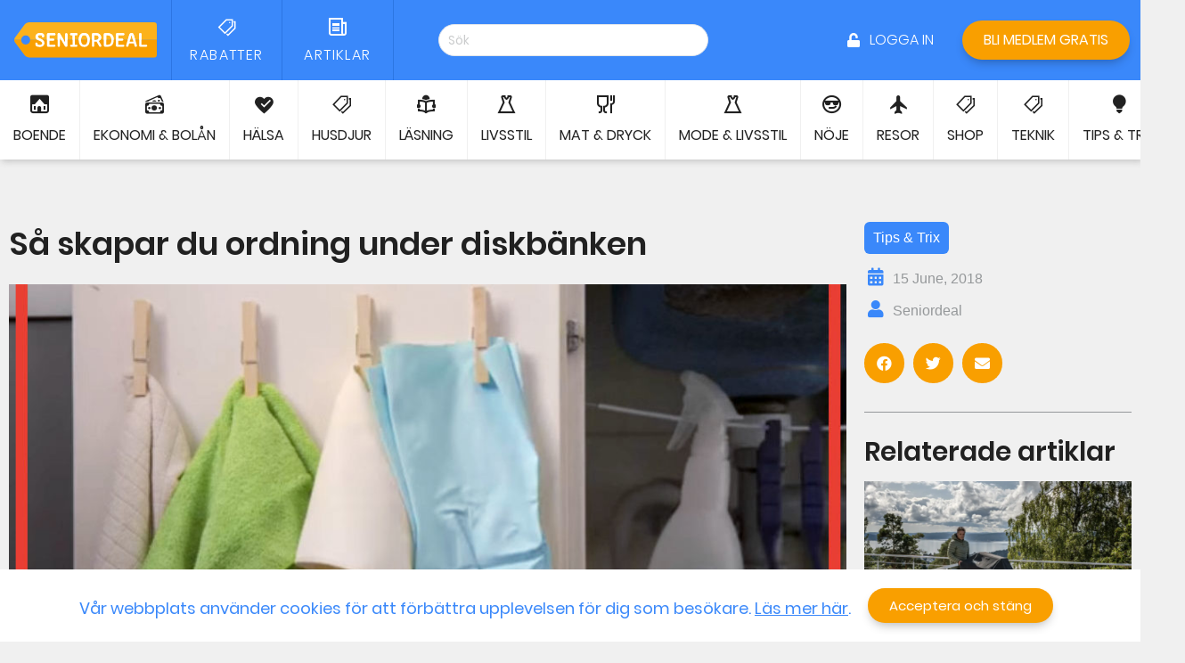

--- FILE ---
content_type: text/html; charset=UTF-8
request_url: https://seniordeal.se/artikel/s-skapar-du-ordning-under-diskbnken/
body_size: 17922
content:
<!doctype html>
<html lang="en-US">
<head>
	<meta charset="UTF-8">
		<meta name="viewport" content="width=device-width, initial-scale=1">
	<link rel="profile" href="http://gmpg.org/xfn/11">
	<title>S&#xE5; skapar du ordning under diskb&#xE4;nken | Seniordeal.se</title>

<!-- Google Tag Manager for WordPress by gtm4wp.com -->
<script data-cfasync="false" data-pagespeed-no-defer type="text/javascript">//<![CDATA[
	var gtm4wp_datalayer_name = "dataLayer";
	var dataLayer = dataLayer || [];
//]]>
</script>
<!-- End Google Tag Manager for WordPress by gtm4wp.com -->
<!-- The SEO Framework by Sybre Waaijer -->
<meta name="description" content="Vi på Seniordeal gillar att lyfta fram smarta tips och idéer som underlättar i vardagen. I den här videon kan du få inspiration om hur du med små medel kan&#8230;" />
<meta property="og:image" content="https://seniordeal.se/app/uploads/2019/11/diskbank-tips.jpg" />
<meta property="og:image:width" content="994" />
<meta property="og:image:height" content="621" />
<meta property="og:locale" content="en_US" />
<meta property="og:type" content="article" />
<meta property="og:title" content="S&#xE5; skapar du ordning under diskb&#xE4;nken | Seniordeal.se" />
<meta property="og:description" content="Vi på Seniordeal gillar att lyfta fram smarta tips och idéer som underlättar i vardagen. I den här videon kan du få inspiration om hur du med små medel kan skapa ordning och reda under diskhon." />
<meta property="og:url" content="https://seniordeal.se/artikel/s-skapar-du-ordning-under-diskbnken/" />
<meta property="og:site_name" content="Seniordeal.se" />
<meta property="article:published_time" content="2018-06-15T00:00+00:00" />
<meta property="article:modified_time" content="2020-02-21T08:15+00:00" />
<meta property="og:updated_time" content="2020-02-21T08:15+00:00" />
<meta name="twitter:card" content="summary_large_image" />
<meta name="twitter:title" content="S&#xE5; skapar du ordning under diskb&#xE4;nken | Seniordeal.se" />
<meta name="twitter:description" content="Vi på Seniordeal gillar att lyfta fram smarta tips och idéer som underlättar i vardagen. I den här videon kan du få inspiration om hur du med små medel kan skapa ordning och reda under diskhon." />
<meta name="twitter:image" content="https://seniordeal.se/app/uploads/2019/11/diskbank-tips.jpg" />
<meta name="twitter:image:width" content="994" />
<meta name="twitter:image:height" content="621" />
<link rel="canonical" href="https://seniordeal.se/artikel/s-skapar-du-ordning-under-diskbnken/" />
<script type="application/ld+json">{"@context":"https://schema.org","@type":"BreadcrumbList","itemListElement":[{"@type":"ListItem","position":1,"item":{"@id":"https://seniordeal.se/","name":"Seniordeal | Exklusiva Seniorrabatter &#038; Pension\u00e4rsrabatter"}},{"@type":"ListItem","position":2,"item":{"@id":"https://seniordeal.se/artiklar/tips-trix/","name":"Tips &amp; Trix"}},{"@type":"ListItem","position":3,"item":{"@id":"https://seniordeal.se/artikel/s-skapar-du-ordning-under-diskbnken/","name":"S&#xE5; skapar du ordning under diskb&#xE4;nken"}}]}</script>
<!-- / The SEO Framework by Sybre Waaijer | 1.87ms meta | 0.61ms boot -->

<link rel='dns-prefetch' href='//s.w.org' />
<link rel="alternate" type="application/rss+xml" title="Seniordeal.se &raquo; Feed" href="https://seniordeal.se/feed/" />
		<script type="text/javascript">
			window._wpemojiSettings = {"baseUrl":"https:\/\/s.w.org\/images\/core\/emoji\/12.0.0-1\/72x72\/","ext":".png","svgUrl":"https:\/\/s.w.org\/images\/core\/emoji\/12.0.0-1\/svg\/","svgExt":".svg","source":{"concatemoji":"https:\/\/seniordeal.se\/wp\/wp-includes\/js\/wp-emoji-release.min.js?ver=5.3.2"}};
			!function(e,a,t){var r,n,o,i,p=a.createElement("canvas"),s=p.getContext&&p.getContext("2d");function c(e,t){var a=String.fromCharCode;s.clearRect(0,0,p.width,p.height),s.fillText(a.apply(this,e),0,0);var r=p.toDataURL();return s.clearRect(0,0,p.width,p.height),s.fillText(a.apply(this,t),0,0),r===p.toDataURL()}function l(e){if(!s||!s.fillText)return!1;switch(s.textBaseline="top",s.font="600 32px Arial",e){case"flag":return!c([127987,65039,8205,9895,65039],[127987,65039,8203,9895,65039])&&(!c([55356,56826,55356,56819],[55356,56826,8203,55356,56819])&&!c([55356,57332,56128,56423,56128,56418,56128,56421,56128,56430,56128,56423,56128,56447],[55356,57332,8203,56128,56423,8203,56128,56418,8203,56128,56421,8203,56128,56430,8203,56128,56423,8203,56128,56447]));case"emoji":return!c([55357,56424,55356,57342,8205,55358,56605,8205,55357,56424,55356,57340],[55357,56424,55356,57342,8203,55358,56605,8203,55357,56424,55356,57340])}return!1}function d(e){var t=a.createElement("script");t.src=e,t.defer=t.type="text/javascript",a.getElementsByTagName("head")[0].appendChild(t)}for(i=Array("flag","emoji"),t.supports={everything:!0,everythingExceptFlag:!0},o=0;o<i.length;o++)t.supports[i[o]]=l(i[o]),t.supports.everything=t.supports.everything&&t.supports[i[o]],"flag"!==i[o]&&(t.supports.everythingExceptFlag=t.supports.everythingExceptFlag&&t.supports[i[o]]);t.supports.everythingExceptFlag=t.supports.everythingExceptFlag&&!t.supports.flag,t.DOMReady=!1,t.readyCallback=function(){t.DOMReady=!0},t.supports.everything||(n=function(){t.readyCallback()},a.addEventListener?(a.addEventListener("DOMContentLoaded",n,!1),e.addEventListener("load",n,!1)):(e.attachEvent("onload",n),a.attachEvent("onreadystatechange",function(){"complete"===a.readyState&&t.readyCallback()})),(r=t.source||{}).concatemoji?d(r.concatemoji):r.wpemoji&&r.twemoji&&(d(r.twemoji),d(r.wpemoji)))}(window,document,window._wpemojiSettings);
		</script>
		<style type="text/css">
img.wp-smiley,
img.emoji {
	display: inline !important;
	border: none !important;
	box-shadow: none !important;
	height: 1em !important;
	width: 1em !important;
	margin: 0 .07em !important;
	vertical-align: -0.1em !important;
	background: none !important;
	padding: 0 !important;
}
</style>
	<link rel='stylesheet' id='wp-block-library-css'  href='https://seniordeal.se/wp/wp-includes/css/dist/block-library/style.min.css?ver=5.3.2' type='text/css' media='all' />
<link rel='stylesheet' id='custom-style-css'  href='https://seniordeal.se/app/mu-plugins/haus-responsive-images/assets/css/main.css?ver=20190605' type='text/css' media='all' />
<link rel='stylesheet' id='contact-form-7-css'  href='https://seniordeal.se/app/plugins/contact-form-7/includes/css/styles.css?ver=5.2.2' type='text/css' media='all' />
<link rel='stylesheet' id='haus-site-css'  href='https://seniordeal.se/app/plugins/haus-site-widgets//dist/style.css?ver=5.3.2' type='text/css' media='all' />
<link rel='stylesheet' id='santapress-css'  href='https://seniordeal.se/app/plugins/santapress/public/css/santapress-public-all.min.css?ver=1.5.0' type='text/css' media='all' />
<style id='santapress-inline-css' type='text/css'>
.santapress-container {
    max-width: unset!important;
}
span.wpcf7-not-valid-tip {
    background: #000;
    padding: 4px 12px;
    width: fit-content;
    text-align: center;
    margin: auto;
}

input.wpcf7-form-control.wpcf7-submit {
    background-color: #3a88fa!important;
}

.wpcf7-form.sent p {
    display:none;
}

.santapress-post.modal p {
    font-family: &#039;Bree Serif&#039;!important;
}
.santapress-post.modal:before { display:none; }
.santapress-post.modal:after { display:none; }
</style>
<link rel='stylesheet' id='pafe-section-link-css'  href='https://seniordeal.se/app/plugins/piotnet-addons-for-elementor-pro/assets/css/minify/pafe-section-link.min.css?ver=5.12.18' type='text/css' media='all' />
<link rel='stylesheet' id='pafe-navigation-arrows-icon-css'  href='https://seniordeal.se/app/plugins/piotnet-addons-for-elementor-pro/assets/css/minify/pafe-navigation-arrows-icon.min.css?ver=5.12.18' type='text/css' media='all' />
<link rel='stylesheet' id='hello-elementor-css'  href='https://seniordeal.se/app/themes/hello-elementor/style.min.css?ver=2.2.0' type='text/css' media='all' />
<link rel='stylesheet' id='hello-elementor-theme-style-css'  href='https://seniordeal.se/app/themes/hello-elementor/theme.min.css?ver=2.2.0' type='text/css' media='all' />
<link rel='stylesheet' id='jet-elements-css'  href='https://seniordeal.se/app/plugins/jet-elements/assets/css/jet-elements.css?ver=2.1.4' type='text/css' media='all' />
<link rel='stylesheet' id='jet-elements-skin-css'  href='https://seniordeal.se/app/plugins/jet-elements/assets/css/jet-elements-skin.css?ver=2.1.4' type='text/css' media='all' />
<link rel='stylesheet' id='elementor-icons-css'  href='https://seniordeal.se/app/plugins/elementor/assets/lib/eicons/css/elementor-icons.min.css?ver=5.5.0' type='text/css' media='all' />
<link rel='stylesheet' id='elementor-animations-css'  href='https://seniordeal.se/app/plugins/elementor/assets/lib/animations/animations.min.css?ver=2.8.3' type='text/css' media='all' />
<link rel='stylesheet' id='elementor-frontend-css'  href='https://seniordeal.se/app/plugins/elementor/assets/css/frontend.min.css?ver=2.8.3' type='text/css' media='all' />
<link rel='stylesheet' id='powerpack-frontend-css'  href='https://seniordeal.se/app/plugins/powerpack-elements/assets/css/frontend.css?ver=1.4.6' type='text/css' media='all' />
<link rel='stylesheet' id='gforms_reset_css-css'  href='https://seniordeal.se/app/plugins/gravityforms/css/formreset.min.css?ver=2.4.15.6' type='text/css' media='all' />
<link rel='stylesheet' id='gforms_formsmain_css-css'  href='https://seniordeal.se/app/plugins/gravityforms/css/formsmain.min.css?ver=2.4.15.6' type='text/css' media='all' />
<link rel='stylesheet' id='gforms_ready_class_css-css'  href='https://seniordeal.se/app/plugins/gravityforms/css/readyclass.min.css?ver=2.4.15.6' type='text/css' media='all' />
<link rel='stylesheet' id='gforms_browsers_css-css'  href='https://seniordeal.se/app/plugins/gravityforms/css/browsers.min.css?ver=2.4.15.6' type='text/css' media='all' />
<link rel='stylesheet' id='elementor-pro-css'  href='https://seniordeal.se/app/plugins/elementor-pro/assets/css/frontend.min.css?ver=2.7.3' type='text/css' media='all' />
<link rel='stylesheet' id='jquery-chosen-css'  href='https://seniordeal.se/app/plugins/jet-search/assets/lib/chosen/chosen.min.css?ver=1.8.7' type='text/css' media='all' />
<link rel='stylesheet' id='jet-search-css'  href='https://seniordeal.se/app/plugins/jet-search/assets/css/jet-search.css?ver=2.0.1' type='text/css' media='all' />
<link rel='stylesheet' id='jet-smart-filters-css'  href='https://seniordeal.se/app/plugins/jet-smart-filters/assets/css/public.css?ver=1.5.0' type='text/css' media='all' />
<link rel='stylesheet' id='jet-engine-frontend-css'  href='https://seniordeal.se/app/plugins/jetengine/assets/css/frontend.css?ver=2.0.1' type='text/css' media='all' />
<link rel='stylesheet' id='elementor-global-css'  href='https://seniordeal.se/app/uploads/elementor/css/global.css?ver=1631556189' type='text/css' media='all' />
<link rel='stylesheet' id='elementor-post-25-css'  href='https://seniordeal.se/app/uploads/elementor/css/post-25.css?ver=1620228555' type='text/css' media='all' />
<link rel='stylesheet' id='elementor-post-102-css'  href='https://seniordeal.se/app/uploads/elementor/css/post-102.css?ver=1648031471' type='text/css' media='all' />
<link rel='stylesheet' id='elementor-post-872-css'  href='https://seniordeal.se/app/uploads/elementor/css/post-872.css?ver=1614170852' type='text/css' media='all' />
<link rel='stylesheet' id='elementor-post-10046-css'  href='https://seniordeal.se/app/uploads/elementor/css/post-10046.css?ver=1608642097' type='text/css' media='all' />
<link rel='stylesheet' id='haus-theme-style-css'  href='https://seniordeal.se/app/themes/haus-child-theme/dist/style.css?ver=5.3.2' type='text/css' media='all' />
<link rel='stylesheet' id='elementor-icons-icomoon-css'  href='https://seniordeal.se/app/uploads/elementor/custom-icons/icomoon/style.css?ver=1.0.0' type='text/css' media='all' />
<link rel='stylesheet' id='elementor-icons-shared-0-css'  href='https://seniordeal.se/app/plugins/elementor/assets/lib/font-awesome/css/fontawesome.min.css?ver=5.9.0' type='text/css' media='all' />
<link rel='stylesheet' id='elementor-icons-fa-solid-css'  href='https://seniordeal.se/app/plugins/elementor/assets/lib/font-awesome/css/solid.min.css?ver=5.9.0' type='text/css' media='all' />
<link rel='stylesheet' id='elementor-icons-fa-brands-css'  href='https://seniordeal.se/app/plugins/elementor/assets/lib/font-awesome/css/brands.min.css?ver=5.9.0' type='text/css' media='all' />
<script type='text/javascript' src='https://seniordeal.se/app/mu-plugins/haus-responsive-images/assets/js/scripts.min.js?ver=20190605'></script>
<script type='text/javascript'>
/* <![CDATA[ */
var pp = {"ajax_url":"https:\/\/seniordeal.se\/wp\/wp-admin\/admin-ajax.php"};
/* ]]> */
</script>
<script type='text/javascript' src='https://seniordeal.se/wp/wp-includes/js/jquery/jquery.js?ver=1.12.4-wp'></script>
<script type='text/javascript' src='https://seniordeal.se/wp/wp-includes/js/jquery/jquery-migrate.min.js?ver=1.4.1'></script>
<script type='text/javascript'>
/* <![CDATA[ */
var haus_ajax_object = {"ajax_url":"https:\/\/seniordeal.se\/wp\/wp-admin\/admin-ajax.php"};
/* ]]> */
</script>
<script type='text/javascript' src='https://seniordeal.se/app/plugins/haus-site-widgets//assets/js/script.js?ver=5.3.2'></script>
<script type='text/javascript' src='https://seniordeal.se/app/plugins/duracelltomi-google-tag-manager/js/gtm4wp-form-move-tracker.js?ver=1.11.2'></script>
<script type='text/javascript' src='https://seniordeal.se/app/plugins/piotnet-addons-for-elementor-pro/assets/js/minify/pafe-section-link.min.js?ver=5.12.18'></script>
<script type='text/javascript' src='https://seniordeal.se/app/plugins/piotnet-addons-for-elementor-pro/assets/js/minify/pafe-equal-height.min.js?ver=5.12.18'></script>
<script type='text/javascript' src='https://seniordeal.se/app/plugins/piotnet-addons-for-elementor-pro/assets/js/minify/pafe-navigation-arrows-icon.min.js?ver=5.12.18'></script>
<script type='text/javascript' src='https://seniordeal.se/app/plugins/piotnet-addons-for-elementor-pro/assets/js/minify/pafe-close-first-accordion.min.js?ver=5.12.18'></script>
<script type='text/javascript' src='https://seniordeal.se/app/plugins/gravityforms/js/jquery.json.min.js?ver=2.4.15.6'></script>
<script type='text/javascript'>
/* <![CDATA[ */
var gf_global = {"gf_currency_config":{"name":"Swedish Krona","symbol_left":"","symbol_right":"Kr","symbol_padding":" ","thousand_separator":" ","decimal_separator":",","decimals":2},"base_url":"https:\/\/seniordeal.se\/app\/plugins\/gravityforms","number_formats":[],"spinnerUrl":"https:\/\/seniordeal.se\/app\/plugins\/gravityforms\/images\/spinner.gif"};
var gf_global = {"gf_currency_config":{"name":"Swedish Krona","symbol_left":"","symbol_right":"Kr","symbol_padding":" ","thousand_separator":" ","decimal_separator":",","decimals":2},"base_url":"https:\/\/seniordeal.se\/app\/plugins\/gravityforms","number_formats":[],"spinnerUrl":"https:\/\/seniordeal.se\/app\/plugins\/gravityforms\/images\/spinner.gif"};
var gf_global = {"gf_currency_config":{"name":"Swedish Krona","symbol_left":"","symbol_right":"Kr","symbol_padding":" ","thousand_separator":" ","decimal_separator":",","decimals":2},"base_url":"https:\/\/seniordeal.se\/app\/plugins\/gravityforms","number_formats":[],"spinnerUrl":"https:\/\/seniordeal.se\/app\/plugins\/gravityforms\/images\/spinner.gif"};
var gf_global = {"gf_currency_config":{"name":"Swedish Krona","symbol_left":"","symbol_right":"Kr","symbol_padding":" ","thousand_separator":" ","decimal_separator":",","decimals":2},"base_url":"https:\/\/seniordeal.se\/app\/plugins\/gravityforms","number_formats":[],"spinnerUrl":"https:\/\/seniordeal.se\/app\/plugins\/gravityforms\/images\/spinner.gif"};
var gf_global = {"gf_currency_config":{"name":"Swedish Krona","symbol_left":"","symbol_right":"Kr","symbol_padding":" ","thousand_separator":" ","decimal_separator":",","decimals":2},"base_url":"https:\/\/seniordeal.se\/app\/plugins\/gravityforms","number_formats":[],"spinnerUrl":"https:\/\/seniordeal.se\/app\/plugins\/gravityforms\/images\/spinner.gif"};
var gf_global = {"gf_currency_config":{"name":"Swedish Krona","symbol_left":"","symbol_right":"Kr","symbol_padding":" ","thousand_separator":" ","decimal_separator":",","decimals":2},"base_url":"https:\/\/seniordeal.se\/app\/plugins\/gravityforms","number_formats":[],"spinnerUrl":"https:\/\/seniordeal.se\/app\/plugins\/gravityforms\/images\/spinner.gif"};
var gf_global = {"gf_currency_config":{"name":"Swedish Krona","symbol_left":"","symbol_right":"Kr","symbol_padding":" ","thousand_separator":" ","decimal_separator":",","decimals":2},"base_url":"https:\/\/seniordeal.se\/app\/plugins\/gravityforms","number_formats":[],"spinnerUrl":"https:\/\/seniordeal.se\/app\/plugins\/gravityforms\/images\/spinner.gif"};
var gf_global = {"gf_currency_config":{"name":"Swedish Krona","symbol_left":"","symbol_right":"Kr","symbol_padding":" ","thousand_separator":" ","decimal_separator":",","decimals":2},"base_url":"https:\/\/seniordeal.se\/app\/plugins\/gravityforms","number_formats":[],"spinnerUrl":"https:\/\/seniordeal.se\/app\/plugins\/gravityforms\/images\/spinner.gif"};
var gf_global = {"gf_currency_config":{"name":"Swedish Krona","symbol_left":"","symbol_right":"Kr","symbol_padding":" ","thousand_separator":" ","decimal_separator":",","decimals":2},"base_url":"https:\/\/seniordeal.se\/app\/plugins\/gravityforms","number_formats":[],"spinnerUrl":"https:\/\/seniordeal.se\/app\/plugins\/gravityforms\/images\/spinner.gif"};
var gf_global = {"gf_currency_config":{"name":"Swedish Krona","symbol_left":"","symbol_right":"Kr","symbol_padding":" ","thousand_separator":" ","decimal_separator":",","decimals":2},"base_url":"https:\/\/seniordeal.se\/app\/plugins\/gravityforms","number_formats":[],"spinnerUrl":"https:\/\/seniordeal.se\/app\/plugins\/gravityforms\/images\/spinner.gif"};
/* ]]> */
</script>
<script type='text/javascript' src='https://seniordeal.se/app/plugins/gravityforms/js/gravityforms.min.js?ver=2.4.15.6'></script>
<script type='text/javascript' src='https://seniordeal.se/app/plugins/gravityforms/js/conditional_logic.min.js?ver=2.4.15.6'></script>
<script type='text/javascript' src='https://seniordeal.se/app/plugins/gravityforms/js/jquery.maskedinput.min.js?ver=2.4.15.6'></script>
<script type='text/javascript' src='https://seniordeal.se/app/plugins/gravityforms/js/placeholders.jquery.min.js?ver=2.4.15.6'></script>
<script type='text/javascript' src='https://seniordeal.se/app/plugins/gravityforms/js/jquery.textareaCounter.plugin.min.js?ver=2.4.15.6'></script>
<link rel='https://api.w.org/' href='https://seniordeal.se/wp-json/' />
<link rel="EditURI" type="application/rsd+xml" title="RSD" href="https://seniordeal.se/wp/xmlrpc.php?rsd" />
<link rel="wlwmanifest" type="application/wlwmanifest+xml" href="https://seniordeal.se/wp/wp-includes/wlwmanifest.xml" /> 
<link rel="alternate" type="application/json+oembed" href="https://seniordeal.se/wp-json/oembed/1.0/embed?url=https%3A%2F%2Fseniordeal.se%2Fartikel%2Fs-skapar-du-ordning-under-diskbnken%2F" />
<link rel="alternate" type="text/xml+oembed" href="https://seniordeal.se/wp-json/oembed/1.0/embed?url=https%3A%2F%2Fseniordeal.se%2Fartikel%2Fs-skapar-du-ordning-under-diskbnken%2F&#038;format=xml" />

<!-- Google Tag Manager for WordPress by gtm4wp.com -->
<script data-cfasync="false" data-pagespeed-no-defer type="text/javascript">//<![CDATA[
	var dataLayer_content = {"pagePostType":"post","pagePostType2":"single-post","pageCategory":["tips-trix"],"pagePostAuthor":"Seniordeal"};
	dataLayer.push( dataLayer_content );//]]>
</script>
<script data-cfasync="false">//<![CDATA[
(function(w,d,s,l,i){w[l]=w[l]||[];w[l].push({'gtm.start':
new Date().getTime(),event:'gtm.js'});var f=d.getElementsByTagName(s)[0],
j=d.createElement(s),dl=l!='dataLayer'?'&l='+l:'';j.async=true;j.src=
'//www.googletagmanager.com/gtm.'+'js?id='+i+dl;f.parentNode.insertBefore(j,f);
})(window,document,'script','dataLayer','GTM-N6MDBNJ');//]]>
</script>
<!-- End Google Tag Manager -->
<!-- End Google Tag Manager for WordPress by gtm4wp.com --><style></style>		<style>#wpadminbar .theplus-purge-clear > .ab-item:before {content: '';background-image: url(https://seniordeal.se/app/plugins/elementor-theplusaddons//assets/images/thepluslogo-small.png) !important;background-size: 20px !important;background-position: center;width: 20px;height: 20px;background-repeat: no-repeat;top: 50%;transform: translateY(-50%);}</style>
		<link rel="icon" href="https://seniordeal.se/app/uploads/2020/01/favicon_seniordeal.ico" sizes="32x32" />
<link rel="icon" href="https://seniordeal.se/app/uploads/2020/01/favicon_seniordeal.ico" sizes="192x192" />
<link rel="apple-touch-icon-precomposed" href="https://seniordeal.se/app/uploads/2020/01/favicon_seniordeal.ico" />
<meta name="msapplication-TileImage" content="https://seniordeal.se/app/uploads/2020/01/favicon_seniordeal.ico" />
		<style type="text/css" id="wp-custom-css">
			#Startsida_popup_1 span {
    pointer-events: none;
}


.shoplista .jet-listing-grid__item.jet-equal-columns > .elementor > .elementor-inner > .elementor-section-wrap > .elementor-section {
  height: 50%;
}

/* svedea partnersida */
body > div.elementor.elementor-921.elementor-location-single.post-14453.foretag.type-foretag.status-publish.has-post-thumbnail.hentry > div > div > section.elementor-element.elementor-element-1b91a0f.elementor-section-boxed.ang-section-padding-no.elementor-section-height-default.elementor-section-height-default.elementor-section.elementor-top-section > div > div > div > div > div > div > div > div > div > div > div > div > div > section.elementor-element.elementor-element-fdaca6c.elementor-section-full_width.elementor-section-height-min-height.elementor-section-items-stretch.elementor-hidden-tablet.elementor-hidden-phone.ang-section-padding-no.elementor-section-height-default.elementor-section.elementor-top-section > div > div > div.elementor-element.elementor-element-ea25e0d.elementor-column.elementor-col-50.elementor-top-column > div > div > div.elementor-element.elementor-element-1136f84.elementor-position-left.elementor-vertical-align-bottom.elementor-view-default.elementor-widget.elementor-widget-icon-box {
	display: none;
}


body > div.elementor.elementor-921.elementor-location-single.post-14453.foretag.type-foretag.status-publish.has-post-thumbnail.hentry > div > div > section.elementor-element.elementor-element-3bfeb27.elementor-section-boxed.ang-section-padding-no.elementor-section-height-default.elementor-section-height-default.elementor-section.elementor-top-section > div > div > div > div > div > div.elementor-element.elementor-element-60d2e0f.elementor-widget.elementor-widget-heading > div > h1 {
	display: none;
}


body > div.elementor.elementor-921.elementor-location-single.post-14586.foretag.type-foretag.status-publish.has-post-thumbnail.hentry > div > div > section.elementor-element.elementor-element-3bfeb27.elementor-section-boxed.ang-section-padding-no.elementor-section-height-default.elementor-section-height-default.elementor-section.elementor-top-section > div > div > div > div > div > div.elementor-element.elementor-element-60d2e0f.elementor-widget.elementor-widget-heading {
	display: none;
}

.postid-14586 [data-id="1136f84"] {
	display:none;
}



a[href="https://seniordeal.se/rabatt/kan-vi-erbjuda-dig-en-battre-bolaneranta/"] div.jet-search-title-fields__item-value {
	display:none;
}

		</style>
		</head>
<body class="post-template-default single single-post postid-6656 single-format-standard elementor-default elementor-page-872">

		<div data-elementor-type="header" data-elementor-id="25" class="elementor elementor-25 elementor-location-header" data-elementor-settings="[]">
			<div class="elementor-inner">
				<div class="elementor-section-wrap">
							<section class="elementor-element elementor-element-5d77428 elementor-section-height-min-height elementor-section-full_width elementor-section-items-stretch elementor-hidden-tablet elementor-hidden-phone ang-section-padding-no elementor-section-height-default elementor-section elementor-top-section" data-id="5d77428" data-element_type="section" data-settings="{&quot;background_background&quot;:&quot;classic&quot;}">
						<div class="elementor-container elementor-column-gap-default">
				<div class="elementor-row">
				<div data-pafe-section-link="https://seniordeal.se/" data-pafe-section-link-external="" class="elementor-element elementor-element-631a8e1 elementor-column elementor-col-16 elementor-top-column" data-id="631a8e1" data-element_type="column">
			<div class="elementor-column-wrap  elementor-element-populated">
					<div class="elementor-widget-wrap">
				<div class="elementor-element elementor-element-013025a elementor-widget elementor-widget-image" data-id="013025a" data-element_type="widget" data-widget_type="image.default">
				<div class="elementor-widget-container">
					<div class="elementor-image">
											<a data-elementor-open-lightbox="" href="https://seniordeal.se/">
							<img src="https://seniordeal.se/app/uploads/2019/11/logo.svg" class="attachment-full size-full" alt="" height="150.38" width="597.03" />								</a>
											</div>
				</div>
				</div>
						</div>
			</div>
		</div>
				<div data-pafe-section-link="https://seniordeal.se/rabatter/" data-pafe-section-link-external="" class="elementor-element elementor-element-2babc78 elementor-column elementor-col-16 elementor-top-column" data-id="2babc78" data-element_type="column">
			<div class="elementor-column-wrap  elementor-element-populated">
					<div class="elementor-widget-wrap">
				<div class="elementor-element elementor-element-60e87df elementor-vertical-align-middle elementor-view-default elementor-position-top elementor-widget elementor-widget-icon-box" data-id="60e87df" data-element_type="widget" data-widget_type="icon-box.default">
				<div class="elementor-widget-container">
					<div class="elementor-icon-box-wrapper">
						<div class="elementor-icon-box-icon">
				<span class="elementor-icon elementor-animation-" >
				<i aria-hidden="true" class="icon icon-tags-news"></i>				</span>
			</div>
						<div class="elementor-icon-box-content">
				<h3 class="elementor-icon-box-title">
					<span >Rabatter</span>
				</h3>
							</div>
		</div>
				</div>
				</div>
						</div>
			</div>
		</div>
				<div data-pafe-section-link="https://seniordeal.se/artiklar/" data-pafe-section-link-external="" class="elementor-element elementor-element-cced326 elementor-column elementor-col-16 elementor-top-column" data-id="cced326" data-element_type="column">
			<div class="elementor-column-wrap  elementor-element-populated">
					<div class="elementor-widget-wrap">
				<div class="elementor-element elementor-element-0afca67 elementor-vertical-align-middle elementor-view-default elementor-position-top elementor-widget elementor-widget-icon-box" data-id="0afca67" data-element_type="widget" data-widget_type="icon-box.default">
				<div class="elementor-widget-container">
					<div class="elementor-icon-box-wrapper">
						<div class="elementor-icon-box-icon">
				<span class="elementor-icon elementor-animation-" >
				<i aria-hidden="true" class="icon icon-news"></i>				</span>
			</div>
						<div class="elementor-icon-box-content">
				<h3 class="elementor-icon-box-title">
					<span >Artiklar</span>
				</h3>
							</div>
		</div>
				</div>
				</div>
						</div>
			</div>
		</div>
				<div class="elementor-element elementor-element-36f9aae elementor-column elementor-col-16 elementor-top-column" data-id="36f9aae" data-element_type="column">
			<div class="elementor-column-wrap  elementor-element-populated">
					<div class="elementor-widget-wrap">
				<div class="elementor-element elementor-element-be3bd74 elementor-widget elementor-widget-jet-ajax-search" data-id="be3bd74" data-element_type="widget" data-widget_type="jet-ajax-search.default">
				<div class="elementor-widget-container">
			<div class="elementor-jet-ajax-search jet-search">
<div class="jet-ajax-search" data-settings="{&quot;search_source&quot;:[&quot;post&quot;,&quot;rabatter&quot;,&quot;foretag&quot;],&quot;search_taxonomy&quot;:false,&quot;include_terms_ids&quot;:&quot;&quot;,&quot;exclude_terms_ids&quot;:&quot;&quot;,&quot;exclude_posts_ids&quot;:[&quot;2&quot;],&quot;custom_fields_source&quot;:&quot;customer_name&quot;,&quot;limit_query&quot;:5,&quot;limit_query_tablet&quot;:&quot;&quot;,&quot;limit_query_mobile&quot;:&quot;&quot;,&quot;limit_query_in_result_area&quot;:25,&quot;results_order_by&quot;:&quot;relevance&quot;,&quot;results_order&quot;:&quot;asc&quot;,&quot;results_area_width_by&quot;:&quot;form&quot;,&quot;thumbnail_visible&quot;:&quot;yes&quot;,&quot;thumbnail_size&quot;:&quot;thumbnail&quot;,&quot;post_content_source&quot;:&quot;content&quot;,&quot;post_content_custom_field_key&quot;:false,&quot;post_content_length&quot;:30,&quot;show_product_price&quot;:&quot;&quot;,&quot;show_product_rating&quot;:&quot;&quot;,&quot;bullet_pagination&quot;:&quot;&quot;,&quot;number_pagination&quot;:&quot;&quot;,&quot;navigation_arrows&quot;:&quot;in_header&quot;,&quot;navigation_arrows_type&quot;:&quot;fa fa-angle-left&quot;,&quot;show_title_related_meta&quot;:&quot;yes&quot;,&quot;meta_title_related_position&quot;:&quot;after&quot;,&quot;title_related_meta&quot;:[{&quot;meta_label&quot;:&quot;&quot;,&quot;_id&quot;:&quot;c480726&quot;,&quot;meta_key&quot;:&quot;search_title&quot;,&quot;meta_format&quot;:&quot;%s&quot;,&quot;meta_callback&quot;:&quot;&quot;,&quot;date_format&quot;:&quot;F j, Y&quot;}],&quot;show_content_related_meta&quot;:&quot;&quot;,&quot;meta_content_related_position&quot;:false,&quot;content_related_meta&quot;:false,&quot;negative_search&quot;:&quot;Inga resultat hittades.&quot;,&quot;server_error&quot;:&quot;Just nu verkar det vara ett tekniskt fel.&quot;}">
<form class="jet-ajax-search__form" method="get" action="https://seniordeal.se/" role="search">
	<div class="jet-ajax-search__fields-holder">
		<div class="jet-ajax-search__field-wrapper">
						<input class="jet-ajax-search__field" type="search" placeholder="Sök" value="" name="s" autocomplete="off" />
			<input type="hidden" value="{&quot;search_source&quot;:[&quot;post&quot;,&quot;rabatter&quot;,&quot;foretag&quot;],&quot;search_taxonomy&quot;:false,&quot;include_terms_ids&quot;:&quot;&quot;,&quot;exclude_terms_ids&quot;:&quot;&quot;,&quot;exclude_posts_ids&quot;:[&quot;2&quot;],&quot;custom_fields_source&quot;:&quot;customer_name&quot;,&quot;results_order_by&quot;:&quot;relevance&quot;,&quot;results_order&quot;:&quot;asc&quot;}" name="jet_ajax_search_settings" />
			<input type="hidden" value="post,rabatter,foretag" name="post_type" />
		</div>
			</div>
	</form>

<div class="jet-ajax-search__results-area">
	<div class="jet-ajax-search__results-holder">
					<div class="jet-ajax-search__results-header">
								<div class="jet-ajax-search__navigation-holder"></div>
			</div>
				<div class="jet-ajax-search__results-list">
			<div class="jet-ajax-search__results-list-inner"></div>
		</div>
			</div>
	<div class="jet-ajax-search__message"></div>
	
<div class="jet-ajax-search__spinner-holder">
	<div class="jet-ajax-search__spinner">
		<div class="rect rect-1"></div>
		<div class="rect rect-2"></div>
		<div class="rect rect-3"></div>
		<div class="rect rect-4"></div>
		<div class="rect rect-5"></div>
	</div>
</div>
</div>
</div>
</div>		</div>
				</div>
						</div>
			</div>
		</div>
				<div class="elementor-element elementor-element-1714108 elementor-column elementor-col-16 elementor-top-column" data-id="1714108" data-element_type="column">
			<div class="elementor-column-wrap  elementor-element-populated">
					<div class="elementor-widget-wrap">
				<div class="elementor-element elementor-element-d2fd89d elementor-align-right dc-has-condition dc-condition-empty elementor-widget elementor-widget-button" data-id="d2fd89d" data-element_type="widget" data-widget_type="button.default">
				<div class="elementor-widget-container">
					<div class="elementor-button-wrapper">
			<a href="https://seniordeal.se/logga-in/" class="elementor-button-link elementor-button elementor-size-xs" role="button">
						<span class="elementor-button-content-wrapper">
						<span class="elementor-button-icon elementor-align-icon-left">
				<i aria-hidden="true" class="fas fa-unlock"></i>			</span>
						<span class="elementor-button-text">Logga in</span>
		</span>
					</a>
		</div>
				</div>
				</div>
		<!-- hidden widget -->				</div>
			</div>
		</div>
				<div class="elementor-element elementor-element-31eca54 elementor-column elementor-col-16 elementor-top-column" data-id="31eca54" data-element_type="column">
			<div class="elementor-column-wrap  elementor-element-populated">
					<div class="elementor-widget-wrap">
		<!-- hidden widget -->		<div class="elementor-element elementor-element-3a4e44c elementor-align-center dc-has-condition dc-condition-not_empty elementor-widget elementor-widget-button" data-id="3a4e44c" data-element_type="widget" data-widget_type="button.default">
				<div class="elementor-widget-container">
					<div class="elementor-button-wrapper">
			<a href="https://seniordeal.se/bli-medlem/" class="elementor-button-link elementor-button elementor-size-md" role="button">
						<span class="elementor-button-content-wrapper">
						<span class="elementor-button-text">Bli medlem gratis</span>
		</span>
					</a>
		</div>
				</div>
				</div>
						</div>
			</div>
		</div>
						</div>
			</div>
		</section>
				<section class="elementor-element elementor-element-34aba48 elementor-section-height-min-height elementor-section-items-stretch elementor-hidden-desktop elementor-section-full_width ang-section-padding-no elementor-section-height-default elementor-section elementor-top-section" data-id="34aba48" data-element_type="section" data-settings="{&quot;background_background&quot;:&quot;classic&quot;}">
						<div class="elementor-container elementor-column-gap-default">
				<div class="elementor-row">
				<div class="elementor-element elementor-element-523bbb3 elementor-column elementor-col-33 elementor-top-column" data-id="523bbb3" data-element_type="column">
			<div class="elementor-column-wrap  elementor-element-populated">
					<div class="elementor-widget-wrap">
				<div class="elementor-element elementor-element-587893c elementor-icon-list--layout-traditional elementor-widget elementor-widget-icon-list" data-id="587893c" data-element_type="widget" data-widget_type="icon-list.default">
				<div class="elementor-widget-container">
					<ul class="elementor-icon-list-items">
							<li class="elementor-icon-list-item" >
					<a href="#elementor-action%3Aaction%3Dpopup%3Aopen%20settings%3DeyJpZCI6Ijc0NzAiLCJ0b2dnbGUiOnRydWV9">						<span class="elementor-icon-list-icon">
							<i aria-hidden="true" class="icon icon-menu"></i>						</span>
										<span class="elementor-icon-list-text">MENY</span>
											</a>
									</li>
						</ul>
				</div>
				</div>
						</div>
			</div>
		</div>
				<div class="elementor-element elementor-element-decc562 elementor-column elementor-col-33 elementor-top-column" data-id="decc562" data-element_type="column">
			<div class="elementor-column-wrap  elementor-element-populated">
					<div class="elementor-widget-wrap">
				<div class="elementor-element elementor-element-2785931 elementor-widget elementor-widget-image" data-id="2785931" data-element_type="widget" data-widget_type="image.default">
				<div class="elementor-widget-container">
					<div class="elementor-image">
											<a data-elementor-open-lightbox="" href="https://seniordeal.se/">
							<img src="https://seniordeal.se/app/uploads/2019/11/logo.svg" class="attachment-full size-full" alt="" height="150.38" width="597.03" />								</a>
											</div>
				</div>
				</div>
						</div>
			</div>
		</div>
				<div class="elementor-element elementor-element-b78395e elementor-column elementor-col-33 elementor-top-column" data-id="b78395e" data-element_type="column">
			<div class="elementor-column-wrap  elementor-element-populated">
					<div class="elementor-widget-wrap">
				<div class="elementor-element elementor-element-e7be973 elementor-mobile-align-right elementor-widget-tablet__width-auto dc-has-condition dc-condition-empty elementor-icon-list--layout-traditional elementor-widget elementor-widget-icon-list" data-id="e7be973" data-element_type="widget" data-widget_type="icon-list.default">
				<div class="elementor-widget-container">
					<ul class="elementor-icon-list-items">
							<li class="elementor-icon-list-item" >
					<a href="https://seniordeal.se/logga-in/">						<span class="elementor-icon-list-icon">
							<i aria-hidden="true" class="icon icon-user"></i>						</span>
										<span class="elementor-icon-list-text">LOGGA IN</span>
											</a>
									</li>
						</ul>
				</div>
				</div>
		<!-- hidden widget -->				</div>
			</div>
		</div>
						</div>
			</div>
		</section>
				<section class="elementor-element elementor-element-d06473e elementor-hidden-desktop elementor-section-boxed ang-section-padding-no elementor-section-height-default elementor-section-height-default elementor-section elementor-top-section" data-id="d06473e" data-element_type="section" data-settings="{&quot;background_background&quot;:&quot;classic&quot;}">
						<div class="elementor-container elementor-column-gap-default">
				<div class="elementor-row">
				<div class="elementor-element elementor-element-44d7da0 elementor-column elementor-col-100 elementor-top-column" data-id="44d7da0" data-element_type="column">
			<div class="elementor-column-wrap  elementor-element-populated">
					<div class="elementor-widget-wrap">
				<div class="elementor-element elementor-element-cd05321 elementor-widget elementor-widget-jet-ajax-search" data-id="cd05321" data-element_type="widget" id="search" data-widget_type="jet-ajax-search.default">
				<div class="elementor-widget-container">
			<div class="elementor-jet-ajax-search jet-search">
<div class="jet-ajax-search jet-ajax-search--mobile-skin" data-settings="{&quot;search_source&quot;:[&quot;post&quot;,&quot;rabatter&quot;,&quot;foretag&quot;],&quot;search_taxonomy&quot;:false,&quot;include_terms_ids&quot;:&quot;&quot;,&quot;exclude_terms_ids&quot;:&quot;&quot;,&quot;exclude_posts_ids&quot;:[&quot;2&quot;],&quot;custom_fields_source&quot;:&quot;customer_name&quot;,&quot;limit_query&quot;:5,&quot;limit_query_tablet&quot;:&quot;&quot;,&quot;limit_query_mobile&quot;:&quot;&quot;,&quot;limit_query_in_result_area&quot;:25,&quot;results_order_by&quot;:&quot;relevance&quot;,&quot;results_order&quot;:&quot;asc&quot;,&quot;results_area_width_by&quot;:&quot;form&quot;,&quot;thumbnail_visible&quot;:&quot;yes&quot;,&quot;thumbnail_size&quot;:&quot;thumbnail&quot;,&quot;post_content_source&quot;:&quot;content&quot;,&quot;post_content_custom_field_key&quot;:false,&quot;post_content_length&quot;:30,&quot;show_product_price&quot;:&quot;&quot;,&quot;show_product_rating&quot;:&quot;&quot;,&quot;bullet_pagination&quot;:&quot;&quot;,&quot;number_pagination&quot;:&quot;&quot;,&quot;navigation_arrows&quot;:&quot;in_header&quot;,&quot;navigation_arrows_type&quot;:&quot;fa fa-angle-left&quot;,&quot;show_title_related_meta&quot;:&quot;&quot;,&quot;meta_title_related_position&quot;:false,&quot;title_related_meta&quot;:false,&quot;show_content_related_meta&quot;:&quot;&quot;,&quot;meta_content_related_position&quot;:false,&quot;content_related_meta&quot;:false,&quot;negative_search&quot;:&quot;Inga resultat hittades.&quot;,&quot;server_error&quot;:&quot;Just nu verkar det vara ett tekniskt fel.&quot;}">
<form class="jet-ajax-search__form" method="get" action="https://seniordeal.se/" role="search">
	<div class="jet-ajax-search__fields-holder">
		<div class="jet-ajax-search__field-wrapper">
						<input class="jet-ajax-search__field" type="search" placeholder="Sök" value="" name="s" autocomplete="off" />
			<input type="hidden" value="{&quot;search_source&quot;:[&quot;post&quot;,&quot;rabatter&quot;,&quot;foretag&quot;],&quot;search_taxonomy&quot;:false,&quot;include_terms_ids&quot;:&quot;&quot;,&quot;exclude_terms_ids&quot;:&quot;&quot;,&quot;exclude_posts_ids&quot;:[&quot;2&quot;],&quot;custom_fields_source&quot;:&quot;customer_name&quot;,&quot;results_order_by&quot;:&quot;relevance&quot;,&quot;results_order&quot;:&quot;asc&quot;}" name="jet_ajax_search_settings" />
			<input type="hidden" value="post,rabatter,foretag" name="post_type" />
		</div>
			</div>
	</form>

<div class="jet-ajax-search__results-area">
	<div class="jet-ajax-search__results-holder">
					<div class="jet-ajax-search__results-header">
								<div class="jet-ajax-search__navigation-holder"></div>
			</div>
				<div class="jet-ajax-search__results-list">
			<div class="jet-ajax-search__results-list-inner"></div>
		</div>
			</div>
	<div class="jet-ajax-search__message"></div>
	
<div class="jet-ajax-search__spinner-holder">
	<div class="jet-ajax-search__spinner">
		<div class="rect rect-1"></div>
		<div class="rect rect-2"></div>
		<div class="rect rect-3"></div>
		<div class="rect rect-4"></div>
		<div class="rect rect-5"></div>
	</div>
</div>
</div>
</div>
</div>		</div>
				</div>
						</div>
			</div>
		</div>
						</div>
			</div>
		</section>
				<section class="elementor-element elementor-element-7807969 elementor-section-full_width ang-section-padding-no elementor-section-height-default elementor-section-height-default elementor-section elementor-top-section" data-id="7807969" data-element_type="section">
						<div class="elementor-container elementor-column-gap-no">
				<div class="elementor-row">
				<div class="elementor-element elementor-element-bbfba9b elementor-column elementor-col-100 elementor-top-column" data-id="bbfba9b" data-element_type="column">
			<div class="elementor-column-wrap  elementor-element-populated">
					<div class="elementor-widget-wrap">
				<div class="elementor-element elementor-element-d881b4f elementor-widget elementor-widget-taxmeny" data-id="d881b4f" data-element_type="widget" data-widget_type="taxmeny.default">
				<div class="elementor-widget-container">
			<div class='taxmenu-widget'><ul class='tax-menu' id='tax-menu'><button class="show-menu"><i class="icon icon-sort-down"></i></button><li class="current select"><a href="#"><span>Välj kategori</span></a></li><li class=""><a class="text" href="https://seniordeal.se/artiklar/boende/"><i aria-hidden="true" class="icon icon-cottage"></i><span>Boende</span></a></li><li class=""><a class="text" href="https://seniordeal.se/artiklar/landshypotek/"><i aria-hidden="true" class="icon icon-banknotes"></i><span>Ekonomi &amp; Bolån</span></a></li><li class=""><a class="text" href="https://seniordeal.se/artiklar/halsa/"><i aria-hidden="true" class="icon icon-health"></i><span>Hälsa</span></a></li><li class=""><a class="text" href="https://seniordeal.se/artiklar/husdjur/"><i aria-hidden="true" class="icon icon-tags-news"></i><span>Husdjur</span></a></li><li class=""><a class="text" href="https://seniordeal.se/artiklar/lasning/"><i aria-hidden="true" class="icon icon-reading"></i><span>Läsning</span></a></li><li class=""><a class="text" href="https://seniordeal.se/artiklar/livsstil/"><i aria-hidden="true" class="icon icon-dress"></i><span>Livsstil</span></a></li><li class=""><a class="text" href="https://seniordeal.se/artiklar/mat-dryck/"><i aria-hidden="true" class="icon icon-food"></i><span>Mat &amp; Dryck</span></a></li><li class=""><a class="text" href="https://seniordeal.se/artiklar/mode-livsstil/"><i aria-hidden="true" class="icon icon-dress"></i><span>Mode &amp; Livsstil</span></a></li><li class=""><a class="text" href="https://seniordeal.se/artiklar/noje/"><i aria-hidden="true" class="icon icon-cool"></i><span>Nöje</span></a></li><li class=""><a class="text" href="https://seniordeal.se/artiklar/resor/"><i aria-hidden="true" class="icon icon-airport"></i><span>Resor</span></a></li><li class=""><a class="text" href="https://seniordeal.se/artiklar/shop/"><i aria-hidden="true" class="icon icon-tags-news"></i><span>Shop</span></a></li><li class=""><a class="text" href="https://seniordeal.se/artiklar/teknik/"><i aria-hidden="true" class="icon icon-tags-news"></i><span>Teknik</span></a></li><li class=""><a class="text" href="https://seniordeal.se/artiklar/tips-trix/"><i aria-hidden="true" class="icon icon-idea"></i><span>Tips &amp; Trix</span></a></li><li class=""><a class="text" href="https://seniordeal.se/artiklar/tradgard/"><i aria-hidden="true" class="icon icon-tags-news"></i><span>Trädgård</span></a></li></ul></div>		</div>
				</div>
						</div>
			</div>
		</div>
						</div>
			</div>
		</section>
						</div>
			</div>
		</div>
				<div data-elementor-type="single" data-elementor-id="872" class="elementor elementor-872 elementor-location-single post-6656 post type-post status-publish format-standard has-post-thumbnail hentry category-tips-trix" data-elementor-settings="[]">
			<div class="elementor-inner">
				<div class="elementor-section-wrap">
							<section class="elementor-element elementor-element-c9700e7 elementor-section-boxed ang-section-padding-no elementor-section-height-default elementor-section-height-default elementor-section elementor-top-section" data-id="c9700e7" data-element_type="section">
						<div class="elementor-container elementor-column-gap-default">
				<div class="elementor-row">
				<div class="elementor-element elementor-element-0809055 elementor-column elementor-col-66 elementor-top-column" data-id="0809055" data-element_type="column">
			<div class="elementor-column-wrap  elementor-element-populated">
					<div class="elementor-widget-wrap">
				<div class="elementor-element elementor-element-872b83c elementor-widget elementor-widget-theme-post-title elementor-page-title elementor-widget-heading" data-id="872b83c" data-element_type="widget" data-widget_type="theme-post-title.default">
				<div class="elementor-widget-container">
			<h1 class="elementor-heading-title elementor-size-large">S&#xE5; skapar du ordning under diskb&#xE4;nken</h1>		</div>
				</div>
				<div class="elementor-element elementor-element-b1a417f elementor-widget elementor-widget-theme-post-featured-image elementor-widget-image" data-id="b1a417f" data-element_type="widget" data-settings="{&quot;motion_fx_motion_fx_scrolling&quot;:&quot;yes&quot;,&quot;motion_fx_devices&quot;:[&quot;desktop&quot;,&quot;tablet&quot;,&quot;mobile&quot;]}" data-widget_type="theme-post-featured-image.default">
				<div class="elementor-widget-container">
					<div class="elementor-image">
							<figure class="wp-caption">
										<img src="[data-uri]" class="attachment-ratio-16x9 size-ratio-16x9 lazyload" alt="" data-sizes="auto" data-srcset="https://seniordeal.se/app/uploads/2019/11/diskbank-tips-994x558-200x112.jpg 200w 112h, https://seniordeal.se/app/uploads/2019/11/diskbank-tips-994x558-400x225.jpg 400w 225h, https://seniordeal.se/app/uploads/2019/11/diskbank-tips-994x558-600x337.jpg 600w 337h, https://seniordeal.se/app/uploads/2019/11/diskbank-tips-994x558-750x421.jpg 750w 421h, https://seniordeal.se/app/uploads/2019/11/diskbank-tips-994x558-993x557.jpg 993w 557h" />											<figcaption class="widget-image-caption wp-caption-text"></figcaption>
										</figure>
					</div>
				</div>
				</div>
				<div class="elementor-element elementor-element-c3e7c50 elementor-widget elementor-widget-theme-post-content" data-id="c3e7c50" data-element_type="widget" data-widget_type="theme-post-content.default">
				<div class="elementor-widget-container">
			<p><span style="font-size: 14pt;">Vi p&aring; Seniordeal gillar att lyfta fram smarta tips och id&eacute;er som underl&auml;ttar i vardagen. I den h&auml;r videon kan du f&aring; inspiration om hur du med sm&aring; medel kan skapa ordning och reda under diskhon. H&aring;ll tillgodo!</span></p>
<p>&#xD;</p>
<p>&nbsp;</p>
<p>&#xD;</p>
<p><iframe src="//www.youtube.com/embed/E6RRUsDXX2s" width="560" height="315" frameborder="0" allowfullscreen="allowfullscreen"></iframe></p>
<p>&#xD;</p>
<p>Denna video &auml;r skapad av <a href="https://www.hemfrid.se/">Hemfrid</a> och Amelia Widell. <a href="https://www.youtube.com/channel/UCC399n6O_LquHBykQZRtZ5w">H&auml;r</a> kan de se fler av deras fiffiga tips!</p>
		</div>
				</div>
						</div>
			</div>
		</div>
				<div class="elementor-element elementor-element-f88f711 elementor-column elementor-col-33 elementor-top-column" data-id="f88f711" data-element_type="column">
			<div class="elementor-column-wrap  elementor-element-populated">
					<div class="elementor-widget-wrap">
				<div class="elementor-element elementor-element-6c8a200 elementor-widget__width-auto elementor-widget elementor-widget-jet-listing-dynamic-terms" data-id="6c8a200" data-element_type="widget" data-widget_type="jet-listing-dynamic-terms.default">
				<div class="elementor-widget-container">
			<div class="jet-listing-dynamic-terms jet-listing"><span class="jet-listing-dynamic-terms__link">Tips &amp; Trix</span></div>		</div>
				</div>
				<div class="elementor-element elementor-element-a5d3ac9 elementor-widget elementor-widget-jet-listing-dynamic-meta" data-id="a5d3ac9" data-element_type="widget" data-widget_type="jet-listing-dynamic-meta.default">
				<div class="elementor-widget-container">
			<div class="jet-listing-dynamic-meta jet-listing meta-layout-list"><div class="jet-listing-dynamic-meta__date jet-listing-dynamic-meta__item"><i class="jet-listing-dynamic-meta__icon fas fa-calendar-alt" aria-hidden="true"></i><span class="jet-listing-dynamic-meta__item-val"><time datetime="2018-06-15T00:00:00+01:00">15 June, 2018</time></span></div><div class="jet-listing-dynamic-meta__author jet-listing-dynamic-meta__item"><i class="jet-listing-dynamic-meta__icon fas fa-user" aria-hidden="true"></i><span class="jet-listing-dynamic-meta__item-val">Seniordeal</span></div></div>		</div>
				</div>
				<div class="elementor-element elementor-element-06453fd elementor-share-buttons--view-icon elementor-share-buttons--skin-flat elementor-share-buttons--shape-circle elementor-share-buttons--color-custom elementor-grid-0 elementor-widget elementor-widget-share-buttons" data-id="06453fd" data-element_type="widget" data-widget_type="share-buttons.default">
				<div class="elementor-widget-container">
					<div class="elementor-grid">
							<div class="elementor-grid-item">
					<div class="elementor-share-btn elementor-share-btn_facebook">
													<span class="elementor-share-btn__icon">
								<i class="fab fa-facebook" aria-hidden="true"></i>
								<span class="elementor-screen-only">Share on facebook</span>
							</span>
																	</div>
				</div>
								<div class="elementor-grid-item">
					<div class="elementor-share-btn elementor-share-btn_twitter">
													<span class="elementor-share-btn__icon">
								<i class="fab fa-twitter" aria-hidden="true"></i>
								<span class="elementor-screen-only">Share on twitter</span>
							</span>
																	</div>
				</div>
								<div class="elementor-grid-item">
					<div class="elementor-share-btn elementor-share-btn_email">
													<span class="elementor-share-btn__icon">
								<i class="fas fa-envelope" aria-hidden="true"></i>
								<span class="elementor-screen-only">Share on email</span>
							</span>
																	</div>
				</div>
						</div>
				</div>
				</div>
				<div class="elementor-element elementor-element-8c5c1be elementor-widget elementor-widget-divider" data-id="8c5c1be" data-element_type="widget" data-widget_type="divider.default">
				<div class="elementor-widget-container">
					<div class="elementor-divider">
			<span class="elementor-divider-separator">
						</span>
		</div>
				</div>
				</div>
				<div class="elementor-element elementor-element-c5e0a23 elementor-widget__width-auto elementor-widget elementor-widget-heading" data-id="c5e0a23" data-element_type="widget" data-widget_type="heading.default">
				<div class="elementor-widget-container">
			<h2 class="elementor-heading-title elementor-size-medium">Relaterade artiklar</h2>		</div>
				</div>
				<div class="elementor-element elementor-element-14cb109 elementor-widget elementor-widget-jet-listing-grid" data-id="14cb109" data-element_type="widget" data-widget_type="jet-listing-grid.default">
				<div class="elementor-widget-container">
			<div class="jet-listing-grid jet-listing"><div class="jet-listing-grid__items grid-col-desk-1 grid-col-tablet-1 grid-col-mobile-1" ><div class="jet-listing-grid__item" data-post-id="14850">		<div data-elementor-type="jet-listing-items" data-elementor-id="7558" class="elementor elementor-7558" data-elementor-settings="[]">
			<div class="elementor-inner">
				<div class="elementor-section-wrap">
							<section data-pafe-section-link="https://seniordeal.se/artikel/vara-basta-tips-och-tricks-for-dina-utemobler/" data-pafe-section-link-external="" style="background-position: center center;background-attachment: ;background-repeat: ;background-size: cover" class="lazyload elementor-element elementor-element-7e358ec elementor-section-full_width elementor-section-height-min-height elementor-section-items-stretch ang-section-padding-no elementor-section-height-default elementor-section elementor-top-section" data-bgset="https://seniordeal.se/app/uploads/2025/07/skarmavbild-2025-07-02-kl.-16.36.56-200x132.png 200w 132h, https://seniordeal.se/app/uploads/2025/07/skarmavbild-2025-07-02-kl.-16.36.56-400x264.png 400w 264h, https://seniordeal.se/app/uploads/2025/07/skarmavbild-2025-07-02-kl.-16.36.56-600x396.png 600w 396h, https://seniordeal.se/app/uploads/2025/07/skarmavbild-2025-07-02-kl.-16.36.56-750x495.png 750w 495h, https://seniordeal.se/app/uploads/2025/07/skarmavbild-2025-07-02-kl.-16.36.56-1024x676.png 1024w 676h, https://seniordeal.se/app/uploads/2025/07/skarmavbild-2025-07-02-kl.-16.36.56-1500x990.png 1500w 990h, https://seniordeal.se/app/uploads/2025/07/skarmavbild-2025-07-02-kl.-16.36.56-2000x1319.png 2000w 1319h" data-sizes="auto" data-id="7e358ec" data-element_type="section" data-settings="{&quot;background_background&quot;:&quot;classic&quot;}">
							<div class="elementor-background-overlay"></div>
							<div class="elementor-container elementor-column-gap-default">
				<div class="elementor-row">
				<div class="elementor-element elementor-element-1b1c1e5 elementor-column elementor-col-100 elementor-top-column" data-id="1b1c1e5" data-element_type="column">
			<div class="elementor-column-wrap  elementor-element-populated">
					<div class="elementor-widget-wrap">
				<div class="elementor-element elementor-element-26fbce8 elementor-widget__width-auto elementor-widget elementor-widget-jet-listing-dynamic-terms" data-id="26fbce8" data-element_type="widget" data-widget_type="jet-listing-dynamic-terms.default">
				<div class="elementor-widget-container">
			<div class="jet-listing-dynamic-terms jet-listing"><span class="jet-listing-dynamic-terms__link">Tips &amp; Trix</span></div>		</div>
				</div>
						</div>
			</div>
		</div>
						</div>
			</div>
		</section>
				<section class="elementor-element elementor-element-758edfb elementor-section-height-min-height elementor-section-items-stretch elementor-section-boxed ang-section-padding-no elementor-section-height-default elementor-section elementor-top-section" data-id="758edfb" data-element_type="section" data-settings="{&quot;background_background&quot;:&quot;classic&quot;}">
						<div class="elementor-container elementor-column-gap-default">
				<div class="elementor-row">
				<div class="elementor-element elementor-element-7b8f117 elementor-column elementor-col-100 elementor-top-column" data-id="7b8f117" data-element_type="column">
			<div class="elementor-column-wrap  elementor-element-populated">
					<div class="elementor-widget-wrap">
				<div class="elementor-element elementor-element-f94d4f7 elementor-widget elementor-widget-jet-listing-dynamic-meta" data-id="f94d4f7" data-element_type="widget" data-widget_type="jet-listing-dynamic-meta.default">
				<div class="elementor-widget-container">
			<div class="jet-listing-dynamic-meta jet-listing meta-layout-inline"><div class="jet-listing-dynamic-meta__date jet-listing-dynamic-meta__item"><i class="fa fa-calendar jet-listing-dynamic-meta__icon"></i><a href="https://seniordeal.se/artikel/2025/07/" class="jet-listing-dynamic-meta__item-val"><time datetime="2025-07-02T15:40:02+01:00">July 2, 2025</time></a></div></div>		</div>
				</div>
				<div class="elementor-element elementor-element-261da63 elementor-widget elementor-widget-heading" data-id="261da63" data-element_type="widget" data-widget_type="heading.default">
				<div class="elementor-widget-container">
			<h2 class="elementor-heading-title elementor-size-default">Våra bästa tips och tricks för dina utemöbler!</h2>		</div>
				</div>
				<div class="elementor-element elementor-element-93a1a68 elementor-widget elementor-widget-button" data-id="93a1a68" data-element_type="widget" data-widget_type="button.default">
				<div class="elementor-widget-container">
					<div class="elementor-button-wrapper">
			<a href="https://seniordeal.se/artikel/vara-basta-tips-och-tricks-for-dina-utemobler/" class="elementor-button-link elementor-button elementor-size-sm" role="button">
						<span class="elementor-button-content-wrapper">
						<span class="elementor-button-text">Läs mer</span>
		</span>
					</a>
		</div>
				</div>
				</div>
						</div>
			</div>
		</div>
						</div>
			</div>
		</section>
						</div>
			</div>
		</div>
		</div><div class="jet-listing-grid__item" data-post-id="14846">		<div data-elementor-type="jet-listing-items" data-elementor-id="7558" class="elementor elementor-7558" data-elementor-settings="[]">
			<div class="elementor-inner">
				<div class="elementor-section-wrap">
							<section data-pafe-section-link="https://seniordeal.se/artikel/sa-packar-du-in-dina-utemobler-i-bagin/" data-pafe-section-link-external="" style="background-position: center center;background-attachment: ;background-repeat: ;background-size: cover" class="lazyload elementor-element elementor-element-7e358ec elementor-section-full_width elementor-section-height-min-height elementor-section-items-stretch ang-section-padding-no elementor-section-height-default elementor-section elementor-top-section" data-bgset="https://seniordeal.se/app/uploads/2025/07/slik-pakker-du-inn-bagin-200x128.jpg 200w 128h, https://seniordeal.se/app/uploads/2025/07/slik-pakker-du-inn-bagin-400x256.jpg 400w 256h, https://seniordeal.se/app/uploads/2025/07/slik-pakker-du-inn-bagin-600x384.jpg 600w 384h, https://seniordeal.se/app/uploads/2025/07/slik-pakker-du-inn-bagin-750x480.jpg 750w 480h, https://seniordeal.se/app/uploads/2025/07/slik-pakker-du-inn-bagin-1024x655.jpg 1024w 655h, https://seniordeal.se/app/uploads/2025/07/slik-pakker-du-inn-bagin-1500x960.jpg 1500w 960h, https://seniordeal.se/app/uploads/2025/07/slik-pakker-du-inn-bagin-1919x1228.jpg 1919w 1228h" data-sizes="auto" data-id="7e358ec" data-element_type="section" data-settings="{&quot;background_background&quot;:&quot;classic&quot;}">
							<div class="elementor-background-overlay"></div>
							<div class="elementor-container elementor-column-gap-default">
				<div class="elementor-row">
				<div class="elementor-element elementor-element-1b1c1e5 elementor-column elementor-col-100 elementor-top-column" data-id="1b1c1e5" data-element_type="column">
			<div class="elementor-column-wrap  elementor-element-populated">
					<div class="elementor-widget-wrap">
				<div class="elementor-element elementor-element-26fbce8 elementor-widget__width-auto elementor-widget elementor-widget-jet-listing-dynamic-terms" data-id="26fbce8" data-element_type="widget" data-widget_type="jet-listing-dynamic-terms.default">
				<div class="elementor-widget-container">
			<div class="jet-listing-dynamic-terms jet-listing"><span class="jet-listing-dynamic-terms__link">Tips &amp; Trix</span></div>		</div>
				</div>
						</div>
			</div>
		</div>
						</div>
			</div>
		</section>
				<section class="elementor-element elementor-element-758edfb elementor-section-height-min-height elementor-section-items-stretch elementor-section-boxed ang-section-padding-no elementor-section-height-default elementor-section elementor-top-section" data-id="758edfb" data-element_type="section" data-settings="{&quot;background_background&quot;:&quot;classic&quot;}">
						<div class="elementor-container elementor-column-gap-default">
				<div class="elementor-row">
				<div class="elementor-element elementor-element-7b8f117 elementor-column elementor-col-100 elementor-top-column" data-id="7b8f117" data-element_type="column">
			<div class="elementor-column-wrap  elementor-element-populated">
					<div class="elementor-widget-wrap">
				<div class="elementor-element elementor-element-f94d4f7 elementor-widget elementor-widget-jet-listing-dynamic-meta" data-id="f94d4f7" data-element_type="widget" data-widget_type="jet-listing-dynamic-meta.default">
				<div class="elementor-widget-container">
			<div class="jet-listing-dynamic-meta jet-listing meta-layout-inline"><div class="jet-listing-dynamic-meta__date jet-listing-dynamic-meta__item"><i class="fa fa-calendar jet-listing-dynamic-meta__icon"></i><a href="https://seniordeal.se/artikel/2025/07/" class="jet-listing-dynamic-meta__item-val"><time datetime="2025-07-02T15:34:44+01:00">July 2, 2025</time></a></div></div>		</div>
				</div>
				<div class="elementor-element elementor-element-261da63 elementor-widget elementor-widget-heading" data-id="261da63" data-element_type="widget" data-widget_type="heading.default">
				<div class="elementor-widget-container">
			<h2 class="elementor-heading-title elementor-size-default">Så packar du in dina utemöbler i Bag’in</h2>		</div>
				</div>
				<div class="elementor-element elementor-element-93a1a68 elementor-widget elementor-widget-button" data-id="93a1a68" data-element_type="widget" data-widget_type="button.default">
				<div class="elementor-widget-container">
					<div class="elementor-button-wrapper">
			<a href="https://seniordeal.se/artikel/sa-packar-du-in-dina-utemobler-i-bagin/" class="elementor-button-link elementor-button elementor-size-sm" role="button">
						<span class="elementor-button-content-wrapper">
						<span class="elementor-button-text">Läs mer</span>
		</span>
					</a>
		</div>
				</div>
				</div>
						</div>
			</div>
		</div>
						</div>
			</div>
		</section>
						</div>
			</div>
		</div>
		</div><div class="jet-listing-grid__item" data-post-id="14837">		<div data-elementor-type="jet-listing-items" data-elementor-id="7558" class="elementor elementor-7558" data-elementor-settings="[]">
			<div class="elementor-inner">
				<div class="elementor-section-wrap">
							<section data-pafe-section-link="https://seniordeal.se/artikel/bagin-overdrag-till-utemobler-skydd-for-alla-dina-utomhusmobler/" data-pafe-section-link-external="" style="background-position: center center;background-attachment: ;background-repeat: ;background-size: cover" class="lazyload elementor-element elementor-element-7e358ec elementor-section-full_width elementor-section-height-min-height elementor-section-items-stretch ang-section-padding-no elementor-section-height-default elementor-section elementor-top-section" data-bgset="https://seniordeal.se/app/uploads/2025/06/dsc05515-enhanced-nr-200x133.jpg 200w 133h, https://seniordeal.se/app/uploads/2025/06/dsc05515-enhanced-nr-400x267.jpg 400w 267h, https://seniordeal.se/app/uploads/2025/06/dsc05515-enhanced-nr-600x400.jpg 600w 400h, https://seniordeal.se/app/uploads/2025/06/dsc05515-enhanced-nr-750x500.jpg 750w 500h, https://seniordeal.se/app/uploads/2025/06/dsc05515-enhanced-nr-1024x682.jpg 1024w 682h, https://seniordeal.se/app/uploads/2025/06/dsc05515-enhanced-nr-1500x1000.jpg 1500w 1000h, https://seniordeal.se/app/uploads/2025/06/dsc05515-enhanced-nr-1999x1332.jpg 1999w 1332h" data-sizes="auto" data-id="7e358ec" data-element_type="section" data-settings="{&quot;background_background&quot;:&quot;classic&quot;}">
							<div class="elementor-background-overlay"></div>
							<div class="elementor-container elementor-column-gap-default">
				<div class="elementor-row">
				<div class="elementor-element elementor-element-1b1c1e5 elementor-column elementor-col-100 elementor-top-column" data-id="1b1c1e5" data-element_type="column">
			<div class="elementor-column-wrap  elementor-element-populated">
					<div class="elementor-widget-wrap">
				<div class="elementor-element elementor-element-26fbce8 elementor-widget__width-auto elementor-widget elementor-widget-jet-listing-dynamic-terms" data-id="26fbce8" data-element_type="widget" data-widget_type="jet-listing-dynamic-terms.default">
				<div class="elementor-widget-container">
			<div class="jet-listing-dynamic-terms jet-listing"><span class="jet-listing-dynamic-terms__link">Nöje</span></div>		</div>
				</div>
						</div>
			</div>
		</div>
						</div>
			</div>
		</section>
				<section class="elementor-element elementor-element-758edfb elementor-section-height-min-height elementor-section-items-stretch elementor-section-boxed ang-section-padding-no elementor-section-height-default elementor-section elementor-top-section" data-id="758edfb" data-element_type="section" data-settings="{&quot;background_background&quot;:&quot;classic&quot;}">
						<div class="elementor-container elementor-column-gap-default">
				<div class="elementor-row">
				<div class="elementor-element elementor-element-7b8f117 elementor-column elementor-col-100 elementor-top-column" data-id="7b8f117" data-element_type="column">
			<div class="elementor-column-wrap  elementor-element-populated">
					<div class="elementor-widget-wrap">
				<div class="elementor-element elementor-element-f94d4f7 elementor-widget elementor-widget-jet-listing-dynamic-meta" data-id="f94d4f7" data-element_type="widget" data-widget_type="jet-listing-dynamic-meta.default">
				<div class="elementor-widget-container">
			<div class="jet-listing-dynamic-meta jet-listing meta-layout-inline"><div class="jet-listing-dynamic-meta__date jet-listing-dynamic-meta__item"><i class="fa fa-calendar jet-listing-dynamic-meta__icon"></i><a href="https://seniordeal.se/artikel/2025/06/" class="jet-listing-dynamic-meta__item-val"><time datetime="2025-06-30T13:20:18+01:00">June 30, 2025</time></a></div></div>		</div>
				</div>
				<div class="elementor-element elementor-element-261da63 elementor-widget elementor-widget-heading" data-id="261da63" data-element_type="widget" data-widget_type="heading.default">
				<div class="elementor-widget-container">
			<h2 class="elementor-heading-title elementor-size-default">Bag’in överdrag till utemöbler: Skydd för alla dina utomhusmöbler</h2>		</div>
				</div>
				<div class="elementor-element elementor-element-93a1a68 elementor-widget elementor-widget-button" data-id="93a1a68" data-element_type="widget" data-widget_type="button.default">
				<div class="elementor-widget-container">
					<div class="elementor-button-wrapper">
			<a href="https://seniordeal.se/artikel/bagin-overdrag-till-utemobler-skydd-for-alla-dina-utomhusmobler/" class="elementor-button-link elementor-button elementor-size-sm" role="button">
						<span class="elementor-button-content-wrapper">
						<span class="elementor-button-text">Läs mer</span>
		</span>
					</a>
		</div>
				</div>
				</div>
						</div>
			</div>
		</div>
						</div>
			</div>
		</section>
						</div>
			</div>
		</div>
		</div></div></div>		</div>
				</div>
						</div>
			</div>
		</div>
						</div>
			</div>
		</section>
				<section class="elementor-element elementor-element-400a043 elementor-section-boxed ang-section-padding-no elementor-section-height-default elementor-section-height-default elementor-section elementor-top-section" data-id="400a043" data-element_type="section">
						<div class="elementor-container elementor-column-gap-default">
				<div class="elementor-row">
				<div class="elementor-element elementor-element-db191eb elementor-column elementor-col-100 elementor-top-column" data-id="db191eb" data-element_type="column">
			<div class="elementor-column-wrap  elementor-element-populated">
					<div class="elementor-widget-wrap">
				<div class="elementor-element elementor-element-39478ce elementor-widget__width-auto elementor-widget elementor-widget-heading" data-id="39478ce" data-element_type="widget" data-widget_type="heading.default">
				<div class="elementor-widget-container">
			<h2 class="elementor-heading-title elementor-size-medium">Relaterade rabatter</h2>		</div>
				</div>
				<div class="elementor-element elementor-element-1fb9d50 elementor-widget elementor-widget-jet-listing-grid" data-id="1fb9d50" data-element_type="widget" data-widget_type="jet-listing-grid.default">
				<div class="elementor-widget-container">
			<div class="jet-listing-grid jet-listing"><div class="jet-listing-grid__slider" data-slider_options="{&quot;slidesToShow&quot;:{&quot;desktop&quot;:5,&quot;tablet&quot;:0,&quot;mobile&quot;:0},&quot;autoplaySpeed&quot;:5000,&quot;autoplay&quot;:true,&quot;infinite&quot;:true,&quot;speed&quot;:500,&quot;arrows&quot;:true,&quot;dots&quot;:false,&quot;slidesToScroll&quot;:1,&quot;prevArrow&quot;:&quot;&lt;i class=\&quot;jet-listing-grid__slider-icon prev-arrow fa fa-angle-left\&quot;&gt;&lt;\/i&gt;&quot;,&quot;nextArrow&quot;:&quot;&lt;i class=\&quot;jet-listing-grid__slider-icon next-arrow fa fa-angle-left\&quot;&gt;&lt;\/i&gt;&quot;,&quot;rtl&quot;:false,&quot;itemsCount&quot;:6,&quot;fade&quot;:false}" dir="ltr"><div class="jet-listing-grid__items grid-col-desk-5 grid-col-tablet-5 grid-col-mobile-5" ><div class="jet-listing-grid__item" data-post-id="15011">		<div data-elementor-type="jet-listing-items" data-elementor-id="861" class="elementor elementor-861" data-elementor-settings="[]">
			<div class="elementor-inner">
				<div class="elementor-section-wrap">
							<section data-pafe-section-link="https://seniordeal.se/foretag/landshypotek/" data-pafe-section-link-external="" class="elementor-element elementor-element-075f292 elementor-section-height-min-height elementor-section-items-stretch elementor-section-boxed ang-section-padding-no elementor-section-height-default elementor-section elementor-top-section" data-id="075f292" data-element_type="section" data-settings="{&quot;background_background&quot;:&quot;classic&quot;}">
						<div class="elementor-container elementor-column-gap-default">
				<div class="elementor-row">
				<div class="elementor-element elementor-element-e6463c1 elementor-column elementor-col-100 elementor-top-column" data-id="e6463c1" data-element_type="column">
			<div class="elementor-column-wrap  elementor-element-populated">
					<div class="elementor-widget-wrap">
				<section class="elementor-element elementor-element-b69061c elementor-section-boxed ang-section-padding-no elementor-section-height-default elementor-section-height-default elementor-section elementor-inner-section" data-id="b69061c" data-element_type="section">
						<div class="elementor-container elementor-column-gap-default">
				<div class="elementor-row">
				<div class="elementor-element elementor-element-831550c elementor-column elementor-col-100 elementor-inner-column" data-id="831550c" data-element_type="column">
			<div class="elementor-column-wrap  elementor-element-populated">
					<div class="elementor-widget-wrap">
				<div class="elementor-element elementor-element-4ecbbcc elementor-widget__width-auto elementor-absolute elementor-widget elementor-widget-jet-listing-dynamic-terms" data-id="4ecbbcc" data-element_type="widget" data-settings="{&quot;_position&quot;:&quot;absolute&quot;}" data-widget_type="jet-listing-dynamic-terms.default">
				<div class="elementor-widget-container">
			<div class="jet-listing-dynamic-terms jet-listing"><span class="jet-listing-dynamic-terms__link">Ekonomi</span></div>		</div>
				</div>
				<div class="elementor-element elementor-element-ad311b3 elementor-widget elementor-widget-divider" data-id="ad311b3" data-element_type="widget" data-widget_type="divider.default">
				<div class="elementor-widget-container">
					<div class="elementor-divider">
			<span class="elementor-divider-separator">
						</span>
		</div>
				</div>
				</div>
						</div>
			</div>
		</div>
						</div>
			</div>
		</section>
				<div class="elementor-element elementor-element-533d7d7 elementor-widget elementor-widget-heading" data-id="533d7d7" data-element_type="widget" data-widget_type="heading.default">
				<div class="elementor-widget-container">
			<h2 class="elementor-heading-title elementor-size-default">Välkommen till banken med ett stort hjärta!</h2>		</div>
				</div>
		<!-- hidden widget --><!-- hidden widget -->		<section class="elementor-element elementor-element-6a9cbe7 elementor-section-boxed ang-section-padding-no elementor-section-height-default elementor-section-height-default elementor-section elementor-inner-section" data-id="6a9cbe7" data-element_type="section" data-settings="{&quot;background_background&quot;:&quot;classic&quot;}">
						<div class="elementor-container elementor-column-gap-no">
				<div class="elementor-row">
				<div class="elementor-element elementor-element-82bfed2 elementor-column elementor-col-100 elementor-inner-column" data-id="82bfed2" data-element_type="column">
			<div class="elementor-column-wrap  elementor-element-populated">
					<div class="elementor-widget-wrap">
				<div class="elementor-element elementor-element-4b66cab elementor-widget elementor-widget-heading" data-id="4b66cab" data-element_type="widget" data-widget_type="heading.default">
				<div class="elementor-widget-container">
			<h2 class="elementor-heading-title elementor-size-default">Landshypotek Bank</h2>		</div>
				</div>
				<div class="elementor-element elementor-element-f68a9be elementor-widget elementor-widget-rabatter" data-id="f68a9be" data-element_type="widget" data-widget_type="rabatter.default">
				<div class="elementor-widget-container">
			<div class='rabatter-widget company_logo'><div class="company-img lazyload" data-bgset="https://seniordeal.se/app/uploads/2025/01/landshypotek-logotyp-200x107.png 200w 107h, https://seniordeal.se/app/uploads/2025/01/landshypotek-logotyp-400x215.png 400w 215h, https://seniordeal.se/app/uploads/2025/01/landshypotek-logotyp-600x322.png 600w 322h, https://seniordeal.se/app/uploads/2025/01/landshypotek-logotyp-750x403.png 750w 403h, https://seniordeal.se/app/uploads/2025/01/landshypotek-logotyp-809x434.png 809w 434h"></div></div>		</div>
				</div>
						</div>
			</div>
		</div>
						</div>
			</div>
		</section>
						</div>
			</div>
		</div>
						</div>
			</div>
		</section>
						</div>
			</div>
		</div>
		</div><div class="jet-listing-grid__item" data-post-id="14890">		<div data-elementor-type="jet-listing-items" data-elementor-id="861" class="elementor elementor-861" data-elementor-settings="[]">
			<div class="elementor-inner">
				<div class="elementor-section-wrap">
							<section data-pafe-section-link="https://seniordeal.se/foretag/springtime-resor/" data-pafe-section-link-external="" class="elementor-element elementor-element-075f292 elementor-section-height-min-height elementor-section-items-stretch elementor-section-boxed ang-section-padding-no elementor-section-height-default elementor-section elementor-top-section" data-id="075f292" data-element_type="section" data-settings="{&quot;background_background&quot;:&quot;classic&quot;}">
						<div class="elementor-container elementor-column-gap-default">
				<div class="elementor-row">
				<div class="elementor-element elementor-element-e6463c1 elementor-column elementor-col-100 elementor-top-column" data-id="e6463c1" data-element_type="column">
			<div class="elementor-column-wrap  elementor-element-populated">
					<div class="elementor-widget-wrap">
				<section class="elementor-element elementor-element-b69061c elementor-section-boxed ang-section-padding-no elementor-section-height-default elementor-section-height-default elementor-section elementor-inner-section" data-id="b69061c" data-element_type="section">
						<div class="elementor-container elementor-column-gap-default">
				<div class="elementor-row">
				<div class="elementor-element elementor-element-831550c elementor-column elementor-col-100 elementor-inner-column" data-id="831550c" data-element_type="column">
			<div class="elementor-column-wrap  elementor-element-populated">
					<div class="elementor-widget-wrap">
				<div class="elementor-element elementor-element-4ecbbcc elementor-widget__width-auto elementor-absolute elementor-widget elementor-widget-jet-listing-dynamic-terms" data-id="4ecbbcc" data-element_type="widget" data-settings="{&quot;_position&quot;:&quot;absolute&quot;}" data-widget_type="jet-listing-dynamic-terms.default">
				<div class="elementor-widget-container">
			<div class="jet-listing-dynamic-terms jet-listing"><span class="jet-listing-dynamic-terms__link">Hälsa</span></div>		</div>
				</div>
				<div class="elementor-element elementor-element-ad311b3 elementor-widget elementor-widget-divider" data-id="ad311b3" data-element_type="widget" data-widget_type="divider.default">
				<div class="elementor-widget-container">
					<div class="elementor-divider">
			<span class="elementor-divider-separator">
						</span>
		</div>
				</div>
				</div>
						</div>
			</div>
		</div>
						</div>
			</div>
		</section>
				<div class="elementor-element elementor-element-533d7d7 elementor-widget elementor-widget-heading" data-id="533d7d7" data-element_type="widget" data-widget_type="heading.default">
				<div class="elementor-widget-container">
			<h2 class="elementor-heading-title elementor-size-default">Åk på träningsresa &#038; få 1500 kr rabatt – träna och njut!</h2>		</div>
				</div>
		<!-- hidden widget --><!-- hidden widget -->		<section class="elementor-element elementor-element-6a9cbe7 elementor-section-boxed ang-section-padding-no elementor-section-height-default elementor-section-height-default elementor-section elementor-inner-section" data-id="6a9cbe7" data-element_type="section" data-settings="{&quot;background_background&quot;:&quot;classic&quot;}">
						<div class="elementor-container elementor-column-gap-no">
				<div class="elementor-row">
				<div class="elementor-element elementor-element-82bfed2 elementor-column elementor-col-100 elementor-inner-column" data-id="82bfed2" data-element_type="column">
			<div class="elementor-column-wrap  elementor-element-populated">
					<div class="elementor-widget-wrap">
				<div class="elementor-element elementor-element-4b66cab elementor-widget elementor-widget-heading" data-id="4b66cab" data-element_type="widget" data-widget_type="heading.default">
				<div class="elementor-widget-container">
			<h2 class="elementor-heading-title elementor-size-default">Springtime Resor</h2>		</div>
				</div>
				<div class="elementor-element elementor-element-f68a9be elementor-widget elementor-widget-rabatter" data-id="f68a9be" data-element_type="widget" data-widget_type="rabatter.default">
				<div class="elementor-widget-container">
			<div class='rabatter-widget company_logo'><div class="company-img lazyload" data-bgset="https://seniordeal.se/app/uploads/2019/11/springtime_cmyk_pos_png-200x38.png 200w 38h, https://seniordeal.se/app/uploads/2019/11/springtime_cmyk_pos_png-400x76.png 400w 76h, https://seniordeal.se/app/uploads/2019/11/springtime_cmyk_pos_png-600x114.png 600w 114h, https://seniordeal.se/app/uploads/2019/11/springtime_cmyk_pos_png-750x142.png 750w 142h, https://seniordeal.se/app/uploads/2019/11/springtime_cmyk_pos_png-1024x194.png 1024w 194h, https://seniordeal.se/app/uploads/2019/11/springtime_cmyk_pos_png-1448x275.png 1448w 275h"></div></div>		</div>
				</div>
						</div>
			</div>
		</div>
						</div>
			</div>
		</section>
						</div>
			</div>
		</div>
						</div>
			</div>
		</section>
						</div>
			</div>
		</div>
		</div><div class="jet-listing-grid__item" data-post-id="14867">		<div data-elementor-type="jet-listing-items" data-elementor-id="861" class="elementor elementor-861" data-elementor-settings="[]">
			<div class="elementor-inner">
				<div class="elementor-section-wrap">
							<section data-pafe-section-link="https://seniordeal.se/foretag/skelleftea-kraft/" data-pafe-section-link-external="" class="elementor-element elementor-element-075f292 elementor-section-height-min-height elementor-section-items-stretch elementor-section-boxed ang-section-padding-no elementor-section-height-default elementor-section elementor-top-section" data-id="075f292" data-element_type="section" data-settings="{&quot;background_background&quot;:&quot;classic&quot;}">
						<div class="elementor-container elementor-column-gap-default">
				<div class="elementor-row">
				<div class="elementor-element elementor-element-e6463c1 elementor-column elementor-col-100 elementor-top-column" data-id="e6463c1" data-element_type="column">
			<div class="elementor-column-wrap  elementor-element-populated">
					<div class="elementor-widget-wrap">
				<section class="elementor-element elementor-element-b69061c elementor-section-boxed ang-section-padding-no elementor-section-height-default elementor-section-height-default elementor-section elementor-inner-section" data-id="b69061c" data-element_type="section">
						<div class="elementor-container elementor-column-gap-default">
				<div class="elementor-row">
				<div class="elementor-element elementor-element-831550c elementor-column elementor-col-100 elementor-inner-column" data-id="831550c" data-element_type="column">
			<div class="elementor-column-wrap  elementor-element-populated">
					<div class="elementor-widget-wrap">
				<div class="elementor-element elementor-element-4ecbbcc elementor-widget__width-auto elementor-absolute elementor-widget elementor-widget-jet-listing-dynamic-terms" data-id="4ecbbcc" data-element_type="widget" data-settings="{&quot;_position&quot;:&quot;absolute&quot;}" data-widget_type="jet-listing-dynamic-terms.default">
				<div class="elementor-widget-container">
			<div class="jet-listing-dynamic-terms jet-listing"><span class="jet-listing-dynamic-terms__link">Boende</span></div>		</div>
				</div>
				<div class="elementor-element elementor-element-ad311b3 elementor-widget elementor-widget-divider" data-id="ad311b3" data-element_type="widget" data-widget_type="divider.default">
				<div class="elementor-widget-container">
					<div class="elementor-divider">
			<span class="elementor-divider-separator">
						</span>
		</div>
				</div>
				</div>
						</div>
			</div>
		</div>
						</div>
			</div>
		</section>
				<div class="elementor-element elementor-element-533d7d7 elementor-widget elementor-widget-heading" data-id="533d7d7" data-element_type="widget" data-widget_type="heading.default">
				<div class="elementor-widget-container">
			<h2 class="elementor-heading-title elementor-size-default">Teckna el till inköpspris i 9 månader!</h2>		</div>
				</div>
		<!-- hidden widget --><!-- hidden widget -->		<section class="elementor-element elementor-element-6a9cbe7 elementor-section-boxed ang-section-padding-no elementor-section-height-default elementor-section-height-default elementor-section elementor-inner-section" data-id="6a9cbe7" data-element_type="section" data-settings="{&quot;background_background&quot;:&quot;classic&quot;}">
						<div class="elementor-container elementor-column-gap-no">
				<div class="elementor-row">
				<div class="elementor-element elementor-element-82bfed2 elementor-column elementor-col-100 elementor-inner-column" data-id="82bfed2" data-element_type="column">
			<div class="elementor-column-wrap  elementor-element-populated">
					<div class="elementor-widget-wrap">
				<div class="elementor-element elementor-element-4b66cab elementor-widget elementor-widget-heading" data-id="4b66cab" data-element_type="widget" data-widget_type="heading.default">
				<div class="elementor-widget-container">
			<h2 class="elementor-heading-title elementor-size-default">Skellefteå Kraft</h2>		</div>
				</div>
				<div class="elementor-element elementor-element-f68a9be elementor-widget elementor-widget-rabatter" data-id="f68a9be" data-element_type="widget" data-widget_type="rabatter.default">
				<div class="elementor-widget-container">
			<div class='rabatter-widget company_logo'><div class="company-img lazyload" data-bgset="https://seniordeal.se/app/uploads/2021/05/sk_liggande_200px_rgb-199x60.png 199w 60h"></div></div>		</div>
				</div>
						</div>
			</div>
		</div>
						</div>
			</div>
		</section>
						</div>
			</div>
		</div>
						</div>
			</div>
		</section>
						</div>
			</div>
		</div>
		</div><div class="jet-listing-grid__item" data-post-id="14833">		<div data-elementor-type="jet-listing-items" data-elementor-id="861" class="elementor elementor-861" data-elementor-settings="[]">
			<div class="elementor-inner">
				<div class="elementor-section-wrap">
							<section data-pafe-section-link="https://seniordeal.se/foretag/rolfs-flyg-buss/" data-pafe-section-link-external="" class="elementor-element elementor-element-075f292 elementor-section-height-min-height elementor-section-items-stretch elementor-section-boxed ang-section-padding-no elementor-section-height-default elementor-section elementor-top-section" data-id="075f292" data-element_type="section" data-settings="{&quot;background_background&quot;:&quot;classic&quot;}">
						<div class="elementor-container elementor-column-gap-default">
				<div class="elementor-row">
				<div class="elementor-element elementor-element-e6463c1 elementor-column elementor-col-100 elementor-top-column" data-id="e6463c1" data-element_type="column">
			<div class="elementor-column-wrap  elementor-element-populated">
					<div class="elementor-widget-wrap">
				<section class="elementor-element elementor-element-b69061c elementor-section-boxed ang-section-padding-no elementor-section-height-default elementor-section-height-default elementor-section elementor-inner-section" data-id="b69061c" data-element_type="section">
						<div class="elementor-container elementor-column-gap-default">
				<div class="elementor-row">
				<div class="elementor-element elementor-element-831550c elementor-column elementor-col-100 elementor-inner-column" data-id="831550c" data-element_type="column">
			<div class="elementor-column-wrap  elementor-element-populated">
					<div class="elementor-widget-wrap">
				<div class="elementor-element elementor-element-4ecbbcc elementor-widget__width-auto elementor-absolute elementor-widget elementor-widget-jet-listing-dynamic-terms" data-id="4ecbbcc" data-element_type="widget" data-settings="{&quot;_position&quot;:&quot;absolute&quot;}" data-widget_type="jet-listing-dynamic-terms.default">
				<div class="elementor-widget-container">
			<div class="jet-listing-dynamic-terms jet-listing"><span class="jet-listing-dynamic-terms__link">Buss</span></div>		</div>
				</div>
				<div class="elementor-element elementor-element-ad311b3 elementor-widget elementor-widget-divider" data-id="ad311b3" data-element_type="widget" data-widget_type="divider.default">
				<div class="elementor-widget-container">
					<div class="elementor-divider">
			<span class="elementor-divider-separator">
						</span>
		</div>
				</div>
				</div>
						</div>
			</div>
		</div>
						</div>
			</div>
		</section>
				<div class="elementor-element elementor-element-533d7d7 elementor-widget elementor-widget-heading" data-id="533d7d7" data-element_type="widget" data-widget_type="heading.default">
				<div class="elementor-widget-container">
			<h2 class="elementor-heading-title elementor-size-default">Få 500 kr till reskassan med Rolfs Flyg &#038; Buss</h2>		</div>
				</div>
		<!-- hidden widget --><!-- hidden widget -->		<section class="elementor-element elementor-element-6a9cbe7 elementor-section-boxed ang-section-padding-no elementor-section-height-default elementor-section-height-default elementor-section elementor-inner-section" data-id="6a9cbe7" data-element_type="section" data-settings="{&quot;background_background&quot;:&quot;classic&quot;}">
						<div class="elementor-container elementor-column-gap-no">
				<div class="elementor-row">
				<div class="elementor-element elementor-element-82bfed2 elementor-column elementor-col-100 elementor-inner-column" data-id="82bfed2" data-element_type="column">
			<div class="elementor-column-wrap  elementor-element-populated">
					<div class="elementor-widget-wrap">
				<div class="elementor-element elementor-element-4b66cab elementor-widget elementor-widget-heading" data-id="4b66cab" data-element_type="widget" data-widget_type="heading.default">
				<div class="elementor-widget-container">
			<h2 class="elementor-heading-title elementor-size-default">Rolfs Flyg &amp; Buss</h2>		</div>
				</div>
				<div class="elementor-element elementor-element-f68a9be elementor-widget elementor-widget-rabatter" data-id="f68a9be" data-element_type="widget" data-widget_type="rabatter.default">
				<div class="elementor-widget-container">
			<div class='rabatter-widget company_logo'><div class="company-img lazyload" data-bgset="https://seniordeal.se/app/uploads/2019/11/1529413095_rolfs-flyg-buss-200x24.png 200w 24h, https://seniordeal.se/app/uploads/2019/11/1529413095_rolfs-flyg-buss-400x49.png 400w 49h, https://seniordeal.se/app/uploads/2019/11/1529413095_rolfs-flyg-buss-449x55.png 449w 55h"></div></div>		</div>
				</div>
						</div>
			</div>
		</div>
						</div>
			</div>
		</section>
						</div>
			</div>
		</div>
						</div>
			</div>
		</section>
						</div>
			</div>
		</div>
		</div><div class="jet-listing-grid__item" data-post-id="14580">		<div data-elementor-type="jet-listing-items" data-elementor-id="861" class="elementor elementor-861" data-elementor-settings="[]">
			<div class="elementor-inner">
				<div class="elementor-section-wrap">
							<section data-pafe-section-link="https://seniordeal.se/foretag/djurens-ratt/" data-pafe-section-link-external="" class="elementor-element elementor-element-075f292 elementor-section-height-min-height elementor-section-items-stretch elementor-section-boxed ang-section-padding-no elementor-section-height-default elementor-section elementor-top-section" data-id="075f292" data-element_type="section" data-settings="{&quot;background_background&quot;:&quot;classic&quot;}">
						<div class="elementor-container elementor-column-gap-default">
				<div class="elementor-row">
				<div class="elementor-element elementor-element-e6463c1 elementor-column elementor-col-100 elementor-top-column" data-id="e6463c1" data-element_type="column">
			<div class="elementor-column-wrap  elementor-element-populated">
					<div class="elementor-widget-wrap">
				<section class="elementor-element elementor-element-b69061c elementor-section-boxed ang-section-padding-no elementor-section-height-default elementor-section-height-default elementor-section elementor-inner-section" data-id="b69061c" data-element_type="section">
						<div class="elementor-container elementor-column-gap-default">
				<div class="elementor-row">
				<div class="elementor-element elementor-element-831550c elementor-column elementor-col-100 elementor-inner-column" data-id="831550c" data-element_type="column">
			<div class="elementor-column-wrap  elementor-element-populated">
					<div class="elementor-widget-wrap">
				<div class="elementor-element elementor-element-4ecbbcc elementor-widget__width-auto elementor-absolute elementor-widget elementor-widget-jet-listing-dynamic-terms" data-id="4ecbbcc" data-element_type="widget" data-settings="{&quot;_position&quot;:&quot;absolute&quot;}" data-widget_type="jet-listing-dynamic-terms.default">
				<div class="elementor-widget-container">
			<div class="jet-listing-dynamic-terms jet-listing"><span class="jet-listing-dynamic-terms__link">Juridik</span></div>		</div>
				</div>
				<div class="elementor-element elementor-element-ad311b3 elementor-widget elementor-widget-divider" data-id="ad311b3" data-element_type="widget" data-widget_type="divider.default">
				<div class="elementor-widget-container">
					<div class="elementor-divider">
			<span class="elementor-divider-separator">
						</span>
		</div>
				</div>
				</div>
						</div>
			</div>
		</div>
						</div>
			</div>
		</section>
				<div class="elementor-element elementor-element-533d7d7 elementor-widget elementor-widget-heading" data-id="533d7d7" data-element_type="widget" data-widget_type="heading.default">
				<div class="elementor-widget-container">
			<h2 class="elementor-heading-title elementor-size-default">Låt ditt testamente hjälpa djuren!</h2>		</div>
				</div>
		<!-- hidden widget --><!-- hidden widget -->		<section class="elementor-element elementor-element-6a9cbe7 elementor-section-boxed ang-section-padding-no elementor-section-height-default elementor-section-height-default elementor-section elementor-inner-section" data-id="6a9cbe7" data-element_type="section" data-settings="{&quot;background_background&quot;:&quot;classic&quot;}">
						<div class="elementor-container elementor-column-gap-no">
				<div class="elementor-row">
				<div class="elementor-element elementor-element-82bfed2 elementor-column elementor-col-100 elementor-inner-column" data-id="82bfed2" data-element_type="column">
			<div class="elementor-column-wrap  elementor-element-populated">
					<div class="elementor-widget-wrap">
				<div class="elementor-element elementor-element-4b66cab elementor-widget elementor-widget-heading" data-id="4b66cab" data-element_type="widget" data-widget_type="heading.default">
				<div class="elementor-widget-container">
			<h2 class="elementor-heading-title elementor-size-default">Djurens Rätt</h2>		</div>
				</div>
				<div class="elementor-element elementor-element-f68a9be elementor-widget elementor-widget-rabatter" data-id="f68a9be" data-element_type="widget" data-widget_type="rabatter.default">
				<div class="elementor-widget-container">
			<div class='rabatter-widget company_logo'><div class="company-img lazyload" data-bgset="https://seniordeal.se/app/uploads/2024/12/cmyk_turkos_djurensratt-200x82.png 200w 82h, https://seniordeal.se/app/uploads/2024/12/cmyk_turkos_djurensratt-400x165.png 400w 165h, https://seniordeal.se/app/uploads/2024/12/cmyk_turkos_djurensratt-501x207.png 501w 207h"></div></div>		</div>
				</div>
						</div>
			</div>
		</div>
						</div>
			</div>
		</section>
						</div>
			</div>
		</div>
						</div>
			</div>
		</section>
						</div>
			</div>
		</div>
		</div><div class="jet-listing-grid__item" data-post-id="12401">		<div data-elementor-type="jet-listing-items" data-elementor-id="861" class="elementor elementor-861" data-elementor-settings="[]">
			<div class="elementor-inner">
				<div class="elementor-section-wrap">
							<section data-pafe-section-link="https://seniordeal.se/foretag/tryggsam/" data-pafe-section-link-external="" class="elementor-element elementor-element-075f292 elementor-section-height-min-height elementor-section-items-stretch elementor-section-boxed ang-section-padding-no elementor-section-height-default elementor-section elementor-top-section" data-id="075f292" data-element_type="section" data-settings="{&quot;background_background&quot;:&quot;classic&quot;}">
						<div class="elementor-container elementor-column-gap-default">
				<div class="elementor-row">
				<div class="elementor-element elementor-element-e6463c1 elementor-column elementor-col-100 elementor-top-column" data-id="e6463c1" data-element_type="column">
			<div class="elementor-column-wrap  elementor-element-populated">
					<div class="elementor-widget-wrap">
				<section class="elementor-element elementor-element-b69061c elementor-section-boxed ang-section-padding-no elementor-section-height-default elementor-section-height-default elementor-section elementor-inner-section" data-id="b69061c" data-element_type="section">
						<div class="elementor-container elementor-column-gap-default">
				<div class="elementor-row">
				<div class="elementor-element elementor-element-831550c elementor-column elementor-col-100 elementor-inner-column" data-id="831550c" data-element_type="column">
			<div class="elementor-column-wrap  elementor-element-populated">
					<div class="elementor-widget-wrap">
				<div class="elementor-element elementor-element-4ecbbcc elementor-widget__width-auto elementor-absolute elementor-widget elementor-widget-jet-listing-dynamic-terms" data-id="4ecbbcc" data-element_type="widget" data-settings="{&quot;_position&quot;:&quot;absolute&quot;}" data-widget_type="jet-listing-dynamic-terms.default">
				<div class="elementor-widget-container">
			<div class="jet-listing-dynamic-terms jet-listing"><span class="jet-listing-dynamic-terms__link">Ekonomi</span></div>		</div>
				</div>
				<div class="elementor-element elementor-element-ad311b3 elementor-widget elementor-widget-divider" data-id="ad311b3" data-element_type="widget" data-widget_type="divider.default">
				<div class="elementor-widget-container">
					<div class="elementor-divider">
			<span class="elementor-divider-separator">
						</span>
		</div>
				</div>
				</div>
						</div>
			</div>
		</div>
						</div>
			</div>
		</section>
				<div class="elementor-element elementor-element-533d7d7 elementor-widget elementor-widget-heading" data-id="533d7d7" data-element_type="widget" data-widget_type="heading.default">
				<div class="elementor-widget-container">
			<h2 class="elementor-heading-title elementor-size-default">Här är din present från Tryggsam! 🔑</h2>		</div>
				</div>
		<!-- hidden widget --><!-- hidden widget -->		<section class="elementor-element elementor-element-6a9cbe7 elementor-section-boxed ang-section-padding-no elementor-section-height-default elementor-section-height-default elementor-section elementor-inner-section" data-id="6a9cbe7" data-element_type="section" data-settings="{&quot;background_background&quot;:&quot;classic&quot;}">
						<div class="elementor-container elementor-column-gap-no">
				<div class="elementor-row">
				<div class="elementor-element elementor-element-82bfed2 elementor-column elementor-col-100 elementor-inner-column" data-id="82bfed2" data-element_type="column">
			<div class="elementor-column-wrap  elementor-element-populated">
					<div class="elementor-widget-wrap">
				<div class="elementor-element elementor-element-4b66cab elementor-widget elementor-widget-heading" data-id="4b66cab" data-element_type="widget" data-widget_type="heading.default">
				<div class="elementor-widget-container">
			<h2 class="elementor-heading-title elementor-size-default">Tryggsam</h2>		</div>
				</div>
				<div class="elementor-element elementor-element-f68a9be elementor-widget elementor-widget-rabatter" data-id="f68a9be" data-element_type="widget" data-widget_type="rabatter.default">
				<div class="elementor-widget-container">
			<div class='rabatter-widget company_logo'><div class="company-img lazyload" data-bgset="https://seniordeal.se/app/uploads/2021/02/samtrygg_logo-400x84-1-200x42.png 200w 42h, https://seniordeal.se/app/uploads/2021/02/samtrygg_logo-400x84-1-399x84.png 399w 84h"></div></div>		</div>
				</div>
						</div>
			</div>
		</div>
						</div>
			</div>
		</section>
						</div>
			</div>
		</div>
						</div>
			</div>
		</section>
						</div>
			</div>
		</div>
		</div></div></div></div>		</div>
				</div>
						</div>
			</div>
		</div>
						</div>
			</div>
		</section>
						</div>
			</div>
		</div>
				<div data-elementor-type="footer" data-elementor-id="102" class="elementor elementor-102 elementor-location-footer" data-elementor-settings="[]">
			<div class="elementor-inner">
				<div class="elementor-section-wrap">
							<section class="elementor-element elementor-element-f63ac78 elementor-section-boxed ang-section-padding-no elementor-section-height-default elementor-section-height-default elementor-section elementor-top-section" data-id="f63ac78" data-element_type="section" data-settings="{&quot;background_background&quot;:&quot;classic&quot;}">
						<div class="elementor-container elementor-column-gap-default">
				<div class="elementor-row">
				<div class="elementor-element elementor-element-64cf9fc elementor-column elementor-col-25 elementor-top-column" data-id="64cf9fc" data-element_type="column">
			<div class="elementor-column-wrap  elementor-element-populated">
					<div class="elementor-widget-wrap">
				<div class="elementor-element elementor-element-774aae5 elementor-widget elementor-widget-heading" data-id="774aae5" data-element_type="widget" data-widget_type="heading.default">
				<div class="elementor-widget-container">
			<h2 class="elementor-heading-title elementor-size-default">Kontakt</h2>		</div>
				</div>
				<div class="elementor-element elementor-element-2e41406 elementor-widget elementor-widget-text-editor" data-id="2e41406" data-element_type="widget" data-widget_type="text-editor.default">
				<div class="elementor-widget-container">
					<div class="elementor-text-editor elementor-clearfix"><p>Seniordeal Sverige AB</p><p>Sandhamnsgatan 63 C<br />115 28 Stockholm</p><p><a href="mailto:info@seniordeal.se">info@seniordeal.se</a></p></div>
				</div>
				</div>
						</div>
			</div>
		</div>
				<div class="elementor-element elementor-element-f2b03bc elementor-column elementor-col-25 elementor-top-column" data-id="f2b03bc" data-element_type="column">
			<div class="elementor-column-wrap  elementor-element-populated">
					<div class="elementor-widget-wrap">
				<div class="elementor-element elementor-element-afe4c73 elementor-widget elementor-widget-heading" data-id="afe4c73" data-element_type="widget" data-widget_type="heading.default">
				<div class="elementor-widget-container">
			<h2 class="elementor-heading-title elementor-size-default">Länkar</h2>		</div>
				</div>
				<div class="elementor-element elementor-element-16b8487 elementor-nav-menu__align-left elementor-nav-menu--indicator-classic elementor-nav-menu--dropdown-tablet elementor-nav-menu__text-align-aside elementor-widget elementor-widget-nav-menu" data-id="16b8487" data-element_type="widget" data-settings="{&quot;layout&quot;:&quot;vertical&quot;}" data-widget_type="nav-menu.default">
				<div class="elementor-widget-container">
						<nav class="elementor-nav-menu--main elementor-nav-menu__container elementor-nav-menu--layout-vertical e--pointer-none"><ul id="menu-1-16b8487" class="elementor-nav-menu sm-vertical"><li class="menu-item menu-item-type-post_type menu-item-object-page menu-item-129"><a href="https://seniordeal.se/for-foretag/" class="elementor-item">För företag</a></li>
<li class="menu-item menu-item-type-post_type menu-item-object-page menu-item-131"><a href="https://seniordeal.se/kundtjanst/" class="elementor-item">Kundtjänst</a></li>
<li class="menu-item menu-item-type-post_type menu-item-object-page menu-item-133"><a href="https://seniordeal.se/om-seniordeal/" class="elementor-item">Om Seniordeal</a></li>
<li class="menu-item menu-item-type-post_type menu-item-object-page menu-item-127"><a href="https://seniordeal.se/allmanna-villkor/" class="elementor-item">Allmänna villkor</a></li>
<li class="menu-item menu-item-type-post_type menu-item-object-page menu-item-135"><a href="https://seniordeal.se/sa-fungerar-ditt-medlemskap/" class="elementor-item">Så fungerar ditt medlemskap</a></li>
</ul></nav>
					<div class="elementor-menu-toggle">
			<i class="eicon-menu-bar" aria-hidden="true"></i>
			<span class="elementor-screen-only">Menu</span>
		</div>
			<nav class="elementor-nav-menu--dropdown elementor-nav-menu__container"><ul id="menu-2-16b8487" class="elementor-nav-menu sm-vertical"><li class="menu-item menu-item-type-post_type menu-item-object-page menu-item-129"><a href="https://seniordeal.se/for-foretag/" class="elementor-item">För företag</a></li>
<li class="menu-item menu-item-type-post_type menu-item-object-page menu-item-131"><a href="https://seniordeal.se/kundtjanst/" class="elementor-item">Kundtjänst</a></li>
<li class="menu-item menu-item-type-post_type menu-item-object-page menu-item-133"><a href="https://seniordeal.se/om-seniordeal/" class="elementor-item">Om Seniordeal</a></li>
<li class="menu-item menu-item-type-post_type menu-item-object-page menu-item-127"><a href="https://seniordeal.se/allmanna-villkor/" class="elementor-item">Allmänna villkor</a></li>
<li class="menu-item menu-item-type-post_type menu-item-object-page menu-item-135"><a href="https://seniordeal.se/sa-fungerar-ditt-medlemskap/" class="elementor-item">Så fungerar ditt medlemskap</a></li>
</ul></nav>
				</div>
				</div>
						</div>
			</div>
		</div>
				<div class="elementor-element elementor-element-d5a44e8 elementor-column elementor-col-25 elementor-top-column" data-id="d5a44e8" data-element_type="column">
			<div class="elementor-column-wrap  elementor-element-populated">
					<div class="elementor-widget-wrap">
				<div class="elementor-element elementor-element-bd990e6 elementor-widget elementor-widget-heading" data-id="bd990e6" data-element_type="widget" data-widget_type="heading.default">
				<div class="elementor-widget-container">
			<h2 class="elementor-heading-title elementor-size-default">Meny</h2>		</div>
				</div>
				<div class="elementor-element elementor-element-88cce39 elementor-nav-menu__align-left elementor-nav-menu--indicator-classic elementor-nav-menu--dropdown-tablet elementor-nav-menu__text-align-aside elementor-widget elementor-widget-nav-menu" data-id="88cce39" data-element_type="widget" data-settings="{&quot;layout&quot;:&quot;vertical&quot;}" data-widget_type="nav-menu.default">
				<div class="elementor-widget-container">
						<nav class="elementor-nav-menu--main elementor-nav-menu__container elementor-nav-menu--layout-vertical e--pointer-none"><ul id="menu-1-88cce39" class="elementor-nav-menu sm-vertical"><li class="menu-item menu-item-type-custom menu-item-object-custom menu-item-8639"><a href="/rabatter" class="elementor-item">Rabatter</a></li>
<li class="menu-item menu-item-type-post_type menu-item-object-page menu-item-3839"><a href="https://seniordeal.se/artiklar/" class="elementor-item">Artiklar</a></li>
</ul></nav>
					<div class="elementor-menu-toggle">
			<i class="eicon-menu-bar" aria-hidden="true"></i>
			<span class="elementor-screen-only">Menu</span>
		</div>
			<nav class="elementor-nav-menu--dropdown elementor-nav-menu__container"><ul id="menu-2-88cce39" class="elementor-nav-menu sm-vertical"><li class="menu-item menu-item-type-custom menu-item-object-custom menu-item-8639"><a href="/rabatter" class="elementor-item">Rabatter</a></li>
<li class="menu-item menu-item-type-post_type menu-item-object-page menu-item-3839"><a href="https://seniordeal.se/artiklar/" class="elementor-item">Artiklar</a></li>
</ul></nav>
				</div>
				</div>
				<div class="elementor-element elementor-element-1ed7f87 elementor-nav-menu__align-left elementor-nav-menu--indicator-classic elementor-nav-menu--dropdown-tablet elementor-nav-menu__text-align-aside elementor-widget elementor-widget-nav-menu" data-id="1ed7f87" data-element_type="widget" data-settings="{&quot;layout&quot;:&quot;vertical&quot;}" data-widget_type="nav-menu.default">
				<div class="elementor-widget-container">
						<nav class="elementor-nav-menu--main elementor-nav-menu__container elementor-nav-menu--layout-vertical e--pointer-none"><ul id="menu-1-1ed7f87" class="elementor-nav-menu sm-vertical"><li class="menu-item menu-item-type-post_type menu-item-object-page menu-item-10725"><a href="https://seniordeal.se/tidigare-samarbetspartners/" class="elementor-item">Tidigare samarbetspartners</a></li>
</ul></nav>
					<div class="elementor-menu-toggle">
			<i class="eicon-menu-bar" aria-hidden="true"></i>
			<span class="elementor-screen-only">Menu</span>
		</div>
			<nav class="elementor-nav-menu--dropdown elementor-nav-menu__container"><ul id="menu-2-1ed7f87" class="elementor-nav-menu sm-vertical"><li class="menu-item menu-item-type-post_type menu-item-object-page menu-item-10725"><a href="https://seniordeal.se/tidigare-samarbetspartners/" class="elementor-item">Tidigare samarbetspartners</a></li>
</ul></nav>
				</div>
				</div>
						</div>
			</div>
		</div>
				<div class="elementor-element elementor-element-e667078 elementor-column elementor-col-25 elementor-top-column" data-id="e667078" data-element_type="column">
			<div class="elementor-column-wrap  elementor-element-populated">
					<div class="elementor-widget-wrap">
				<div class="elementor-element elementor-element-2c82c14 elementor-widget elementor-widget-heading" data-id="2c82c14" data-element_type="widget" data-widget_type="heading.default">
				<div class="elementor-widget-container">
			<h2 class="elementor-heading-title elementor-size-default">Följ oss på Sociala Medier</h2>		</div>
				</div>
				<div class="elementor-element elementor-element-dc2dbdb elementor-shape-rounded elementor-widget elementor-widget-social-icons" data-id="dc2dbdb" data-element_type="widget" data-widget_type="social-icons.default">
				<div class="elementor-widget-container">
					<div class="elementor-social-icons-wrapper">
							<a href="https://www.facebook.com/Seniordeal.se/" class="elementor-icon elementor-social-icon elementor-social-icon-facebook elementor-repeater-item-839f26e" target="_blank">
					<span class="elementor-screen-only">Facebook</span>
					<i class="fab fa-facebook"></i>				</a>
							<a href="https://www.instagram.com/seniordeal/" class="elementor-icon elementor-social-icon elementor-social-icon-instagram elementor-repeater-item-3472208" target="_blank">
					<span class="elementor-screen-only">Instagram</span>
					<i class="fab fa-instagram"></i>				</a>
					</div>
				</div>
				</div>
						</div>
			</div>
		</div>
						</div>
			</div>
		</section>
						</div>
			</div>
		</div>
		

<!-- Google Tag Manager (noscript) -->
<noscript><iframe src="https://www.googletagmanager.com/ns.html?id=GTM-N6MDBNJ"
height="0" width="0" style="display:none;visibility:hidden"></iframe></noscript>
<!-- End Google Tag Manager (noscript) --><div class="pafe-break-point" data-pafe-break-point-md="768" data-pafe-break-point-lg="1025" data-pafe-ajax-url="https://seniordeal.se/wp/wp-admin/admin-ajax.php"></div><div data-pafe-form-builder-tinymce-upload="https://seniordeal.se/app/plugins/piotnet-addons-for-elementor-pro/inc/tinymce/tinymce-upload.php"></div>		<div data-elementor-type="popup" data-elementor-id="7470" class="elementor elementor-7470 elementor-location-popup" data-elementor-settings="{&quot;triggers&quot;:[],&quot;timing&quot;:[]}">
			<div class="elementor-inner">
				<div class="elementor-section-wrap">
							<section class="elementor-element elementor-element-11ad5b5 elementor-section-height-min-height elementor-section-items-stretch elementor-hidden-desktop elementor-section-full_width ang-section-padding-no elementor-section-height-default elementor-section elementor-top-section" data-id="11ad5b5" data-element_type="section" data-settings="{&quot;background_background&quot;:&quot;classic&quot;}">
						<div class="elementor-container elementor-column-gap-default">
				<div class="elementor-row">
				<div class="elementor-element elementor-element-a4c38d1 elementor-column elementor-col-33 elementor-top-column" data-id="a4c38d1" data-element_type="column">
			<div class="elementor-column-wrap  elementor-element-populated">
					<div class="elementor-widget-wrap">
				<div class="elementor-element elementor-element-7ea3bb9 elementor-icon-list--layout-traditional elementor-widget elementor-widget-icon-list" data-id="7ea3bb9" data-element_type="widget" data-widget_type="icon-list.default">
				<div class="elementor-widget-container">
					<ul class="elementor-icon-list-items">
							<li class="elementor-icon-list-item" >
					<a href="#elementor-action%3Aaction%3Dpopup%3Aopen%20settings%3DeyJpZCI6Ijc0NzAiLCJ0b2dnbGUiOnRydWV9">						<span class="elementor-icon-list-icon">
							<i aria-hidden="true" class="icon icon-menu"></i>						</span>
										<span class="elementor-icon-list-text">MENY</span>
											</a>
									</li>
						</ul>
				</div>
				</div>
						</div>
			</div>
		</div>
				<div class="elementor-element elementor-element-1413af9 elementor-column elementor-col-33 elementor-top-column" data-id="1413af9" data-element_type="column">
			<div class="elementor-column-wrap  elementor-element-populated">
					<div class="elementor-widget-wrap">
				<div class="elementor-element elementor-element-4aa7824 elementor-widget elementor-widget-image" data-id="4aa7824" data-element_type="widget" data-widget_type="image.default">
				<div class="elementor-widget-container">
					<div class="elementor-image">
											<a data-elementor-open-lightbox="" href="https://seniordeal.se/">
							<img src="https://seniordeal.se/app/uploads/2019/11/logo.svg" class="attachment-full size-full" alt="" height="150.38" width="597.03" />								</a>
											</div>
				</div>
				</div>
						</div>
			</div>
		</div>
				<div class="elementor-element elementor-element-2fc440e elementor-column elementor-col-33 elementor-top-column" data-id="2fc440e" data-element_type="column">
			<div class="elementor-column-wrap  elementor-element-populated">
					<div class="elementor-widget-wrap">
				<div class="elementor-element elementor-element-a510f1e elementor-mobile-align-right elementor-widget-tablet__width-auto dc-has-condition dc-condition-empty elementor-icon-list--layout-traditional elementor-widget elementor-widget-icon-list" data-id="a510f1e" data-element_type="widget" data-widget_type="icon-list.default">
				<div class="elementor-widget-container">
					<ul class="elementor-icon-list-items">
							<li class="elementor-icon-list-item" >
					<a href="https://seniordeal.se/logga-in/">						<span class="elementor-icon-list-icon">
							<i aria-hidden="true" class="icon icon-user"></i>						</span>
										<span class="elementor-icon-list-text">LOGGA IN</span>
											</a>
									</li>
						</ul>
				</div>
				</div>
		<!-- hidden widget -->				</div>
			</div>
		</div>
						</div>
			</div>
		</section>
				<section class="elementor-element elementor-element-1a4aaba elementor-section-height-min-height elementor-hidden-tablet elementor-hidden-phone elementor-section-boxed ang-section-padding-no elementor-section-height-default elementor-section-items-middle elementor-section elementor-top-section" data-id="1a4aaba" data-element_type="section">
						<div class="elementor-container elementor-column-gap-default">
				<div class="elementor-row">
				<div class="elementor-element elementor-element-0506dcc elementor-column elementor-col-100 elementor-top-column" data-id="0506dcc" data-element_type="column">
			<div class="elementor-column-wrap  elementor-element-populated">
					<div class="elementor-widget-wrap">
				<div class="elementor-element elementor-element-f75b7f8 elementor-widget elementor-widget-jet-ajax-search" data-id="f75b7f8" data-element_type="widget" data-widget_type="jet-ajax-search.default">
				<div class="elementor-widget-container">
			<div class="elementor-jet-ajax-search jet-search">
<div class="jet-ajax-search" data-settings="{&quot;search_source&quot;:&quot;any&quot;,&quot;search_taxonomy&quot;:false,&quot;include_terms_ids&quot;:&quot;&quot;,&quot;exclude_terms_ids&quot;:&quot;&quot;,&quot;exclude_posts_ids&quot;:&quot;&quot;,&quot;custom_fields_source&quot;:&quot;&quot;,&quot;limit_query&quot;:5,&quot;limit_query_tablet&quot;:&quot;&quot;,&quot;limit_query_mobile&quot;:&quot;&quot;,&quot;limit_query_in_result_area&quot;:25,&quot;results_order_by&quot;:&quot;relevance&quot;,&quot;results_order&quot;:&quot;asc&quot;,&quot;results_area_width_by&quot;:&quot;form&quot;,&quot;thumbnail_visible&quot;:&quot;&quot;,&quot;thumbnail_size&quot;:false,&quot;post_content_source&quot;:&quot;content&quot;,&quot;post_content_custom_field_key&quot;:false,&quot;post_content_length&quot;:10,&quot;show_product_price&quot;:&quot;&quot;,&quot;show_product_rating&quot;:&quot;&quot;,&quot;bullet_pagination&quot;:&quot;&quot;,&quot;number_pagination&quot;:&quot;&quot;,&quot;navigation_arrows&quot;:&quot;in_header&quot;,&quot;navigation_arrows_type&quot;:&quot;fa fa-angle-left&quot;,&quot;show_title_related_meta&quot;:&quot;&quot;,&quot;meta_title_related_position&quot;:false,&quot;title_related_meta&quot;:false,&quot;show_content_related_meta&quot;:&quot;&quot;,&quot;meta_content_related_position&quot;:false,&quot;content_related_meta&quot;:false,&quot;negative_search&quot;:&quot;Inga resultat hittades.&quot;,&quot;server_error&quot;:&quot;Just nu verkar det vara ett tekniskt fel.&quot;}">
<form class="jet-ajax-search__form" method="get" action="https://seniordeal.se/" role="search">
	<div class="jet-ajax-search__fields-holder">
		<div class="jet-ajax-search__field-wrapper">
			<i class="jet-ajax-search__field-icon fa fa-search"></i>			<input class="jet-ajax-search__field" type="search" placeholder="Sök..." value="" name="s" autocomplete="off" />
			<input type="hidden" value="{&quot;search_source&quot;:&quot;any&quot;,&quot;search_taxonomy&quot;:false,&quot;include_terms_ids&quot;:&quot;&quot;,&quot;exclude_terms_ids&quot;:&quot;&quot;,&quot;exclude_posts_ids&quot;:&quot;&quot;,&quot;custom_fields_source&quot;:&quot;&quot;,&quot;results_order_by&quot;:&quot;relevance&quot;,&quot;results_order&quot;:&quot;asc&quot;}" name="jet_ajax_search_settings" />
			<input type="hidden" value="" name="post_type" />
		</div>
			</div>
	</form>

<div class="jet-ajax-search__results-area">
	<div class="jet-ajax-search__results-holder">
					<div class="jet-ajax-search__results-header">
								<div class="jet-ajax-search__navigation-holder"></div>
			</div>
				<div class="jet-ajax-search__results-list">
			<div class="jet-ajax-search__results-list-inner"></div>
		</div>
			</div>
	<div class="jet-ajax-search__message"></div>
	
<div class="jet-ajax-search__spinner-holder">
	<div class="jet-ajax-search__spinner">
		<div class="rect rect-1"></div>
		<div class="rect rect-2"></div>
		<div class="rect rect-3"></div>
		<div class="rect rect-4"></div>
		<div class="rect rect-5"></div>
	</div>
</div>
</div>
</div>
</div>		</div>
				</div>
						</div>
			</div>
		</div>
						</div>
			</div>
		</section>
				<section data-pafe-section-link="https://seniordeal.se/rabatter/" data-pafe-section-link-external="" class="elementor-element elementor-element-99f0c6c elementor-section-full_width elementor-section-height-min-height ang-section-padding-no elementor-section-height-default elementor-section-items-middle elementor-section elementor-top-section" data-id="99f0c6c" data-element_type="section">
						<div class="elementor-container elementor-column-gap-default">
				<div class="elementor-row">
				<div class="elementor-element elementor-element-6cc4671 elementor-column elementor-col-100 elementor-top-column" data-id="6cc4671" data-element_type="column">
			<div class="elementor-column-wrap  elementor-element-populated">
					<div class="elementor-widget-wrap">
				<div class="elementor-element elementor-element-6a9cbfe elementor-mobile-align-left elementor-icon-list--layout-traditional elementor-widget elementor-widget-icon-list" data-id="6a9cbfe" data-element_type="widget" data-widget_type="icon-list.default">
				<div class="elementor-widget-container">
					<ul class="elementor-icon-list-items">
							<li class="elementor-icon-list-item" >
											<span class="elementor-icon-list-icon">
							<i aria-hidden="true" class="icon icon-rabatt"></i>						</span>
										<span class="elementor-icon-list-text">RABATTER</span>
									</li>
						</ul>
				</div>
				</div>
						</div>
			</div>
		</div>
						</div>
			</div>
		</section>
				<section data-pafe-section-link="https://seniordeal.se/artiklar/" data-pafe-section-link-external="" class="elementor-element elementor-element-b2bb49d elementor-section-full_width elementor-section-height-min-height ang-section-padding-no elementor-section-height-default elementor-section-items-middle elementor-section elementor-top-section" data-id="b2bb49d" data-element_type="section">
						<div class="elementor-container elementor-column-gap-default">
				<div class="elementor-row">
				<div class="elementor-element elementor-element-9047b0f elementor-column elementor-col-100 elementor-top-column" data-id="9047b0f" data-element_type="column">
			<div class="elementor-column-wrap  elementor-element-populated">
					<div class="elementor-widget-wrap">
				<div class="elementor-element elementor-element-4337cf1 elementor-mobile-align-left elementor-icon-list--layout-traditional elementor-widget elementor-widget-icon-list" data-id="4337cf1" data-element_type="widget" data-widget_type="icon-list.default">
				<div class="elementor-widget-container">
					<ul class="elementor-icon-list-items">
							<li class="elementor-icon-list-item" >
											<span class="elementor-icon-list-icon">
							<i aria-hidden="true" class="icon icon-news"></i>						</span>
										<span class="elementor-icon-list-text">ARTIKLAR</span>
									</li>
						</ul>
				</div>
				</div>
						</div>
			</div>
		</div>
						</div>
			</div>
		</section>
						</div>
			</div>
		</div>
				<div data-elementor-type="popup" data-elementor-id="10046" class="elementor elementor-10046 elementor-location-popup" data-elementor-settings="{&quot;prevent_close_on_background_click&quot;:&quot;yes&quot;,&quot;prevent_close_on_esc_key&quot;:&quot;yes&quot;,&quot;entrance_animation&quot;:&quot;fadeInUp&quot;,&quot;exit_animation&quot;:&quot;fadeInUp&quot;,&quot;entrance_animation_duration&quot;:{&quot;unit&quot;:&quot;px&quot;,&quot;size&quot;:1.2,&quot;sizes&quot;:[]},&quot;triggers&quot;:{&quot;page_load&quot;:&quot;yes&quot;,&quot;page_load_delay&quot;:0},&quot;timing&quot;:[]}">
			<div class="elementor-inner">
				<div class="elementor-section-wrap">
							<section class="elementor-element elementor-element-4680c9b0 elementor-section-boxed ang-section-padding-no elementor-section-height-default elementor-section-height-default elementor-section elementor-top-section" data-id="4680c9b0" data-element_type="section" data-settings="{&quot;background_background&quot;:&quot;classic&quot;}">
						<div class="elementor-container elementor-column-gap-default">
				<div class="elementor-row">
				<div class="elementor-element elementor-element-5f9bbff elementor-column elementor-col-50 elementor-top-column" data-id="5f9bbff" data-element_type="column">
			<div class="elementor-column-wrap  elementor-element-populated">
					<div class="elementor-widget-wrap">
				<div class="elementor-element elementor-element-2e5e8570 elementor-widget elementor-widget-text-editor" data-id="2e5e8570" data-element_type="widget" data-widget_type="text-editor.default">
				<div class="elementor-widget-container">
					<div class="elementor-text-editor elementor-clearfix"><p>Vår webbplats använder cookies för att förbättra upplevelsen för dig som besökare.<span style="color: #3a88fa;"> <span style="text-decoration: underline;"><a style="color: #3a88fa; text-decoration: underline;" href="https://seniordeal.se/integritetspolicy-och-cookies/" target="_blank" rel="noopener">Läs mer här</a></span>.</span></p></div>
				</div>
				</div>
						</div>
			</div>
		</div>
				<div class="elementor-element elementor-element-6f1df603 elementor-column elementor-col-50 elementor-top-column" data-id="6f1df603" data-element_type="column">
			<div class="elementor-column-wrap  elementor-element-populated">
					<div class="elementor-widget-wrap">
				<div class="elementor-element elementor-element-4dec244a elementor-mobile-align-center elementor-widget elementor-widget-button" data-id="4dec244a" data-element_type="widget" data-widget_type="button.default">
				<div class="elementor-widget-container">
					<div class="elementor-button-wrapper">
			<a href="#elementor-action%3Aaction%3Dpopup%3Aclose%20settings%3DeyJkb19ub3Rfc2hvd19hZ2FpbiI6InllcyJ9" class="elementor-button-link elementor-button elementor-size-sm" role="button">
						<span class="elementor-button-content-wrapper">
						<span class="elementor-button-text">Acceptera och stäng</span>
		</span>
					</a>
		</div>
				</div>
				</div>
						</div>
			</div>
		</div>
						</div>
			</div>
		</section>
						</div>
			</div>
		</div>
		<script type="text/html" id="tmpl-jet-ajax-search-results-item">
<div class="jet-ajax-search__results-item">
	<a class="jet-ajax-search__item-link" href="{{{data.link}}}" >
		{{{data.thumbnail}}}
		<div class="jet-ajax-search__item-content-wrapper">
			{{{data.before_title}}}
			<div class="jet-ajax-search__item-title">{{{data.title}}}</div>
			{{{data.after_title}}}
			{{{data.before_content}}}
			<div class="jet-ajax-search__item-content">{{{data.content}}}</div>
			{{{data.after_content}}}
			{{{data.rating}}}
			{{{data.price}}}
		</div>
	</a>
</div>
</script><link rel='stylesheet' id='elementor-post-7558-css'  href='https://seniordeal.se/app/uploads/elementor/css/post-7558.css?ver=1608643344' type='text/css' media='all' />
<link rel='stylesheet' id='elementor-post-861-css'  href='https://seniordeal.se/app/uploads/elementor/css/post-861.css?ver=1620388677' type='text/css' media='all' />
<link rel='stylesheet' id='elementor-post-7470-css'  href='https://seniordeal.se/app/uploads/elementor/css/post-7470.css?ver=1608642098' type='text/css' media='all' />
<script type='text/javascript'>
/* <![CDATA[ */
var wpcf7 = {"apiSettings":{"root":"https:\/\/seniordeal.se\/wp-json\/contact-form-7\/v1","namespace":"contact-form-7\/v1"}};
/* ]]> */
</script>
<script type='text/javascript' src='https://seniordeal.se/app/plugins/contact-form-7/includes/js/scripts.js?ver=5.2.2'></script>
<script type='text/javascript' src='https://seniordeal.se/app/plugins/dynamicconditions/Public/js/dynamic-conditions-public.js?ver=1.4.3'></script>
<script type='text/javascript'>
/* <![CDATA[ */
var data = {"plugin_public_dir_url":"https:\/\/seniordeal.se\/app\/plugins\/santapress\/public\/","ajaxurl":"https:\/\/seniordeal.se\/wp\/wp-admin\/admin-ajax.php"};
/* ]]> */
</script>
<script type='text/javascript' src='https://seniordeal.se/app/plugins/santapress/public/js/santapress-public-all.min.js?ver=1.5.0'></script>
<script type='text/javascript' src='https://seniordeal.se/app/themes/haus-child-theme/dist/scripts.js?ver=5.3.2'></script>
<script type='text/javascript' src='https://seniordeal.se/wp/wp-includes/js/wp-embed.min.js?ver=5.3.2'></script>
<script type='text/javascript' src='https://seniordeal.se/app/plugins/elementor/assets/js/frontend-modules.min.js?ver=2.8.3'></script>
<script type='text/javascript' src='https://seniordeal.se/wp/wp-includes/js/jquery/ui/position.min.js?ver=1.11.4'></script>
<script type='text/javascript' src='https://seniordeal.se/app/plugins/elementor/assets/lib/dialog/dialog.min.js?ver=4.7.3'></script>
<script type='text/javascript' src='https://seniordeal.se/app/plugins/elementor/assets/lib/waypoints/waypoints.min.js?ver=4.0.2'></script>
<script type='text/javascript' src='https://seniordeal.se/app/plugins/elementor/assets/lib/swiper/swiper.min.js?ver=4.4.6'></script>
<script type='text/javascript'>
var elementorFrontendConfig = {"environmentMode":{"edit":false,"wpPreview":false},"is_rtl":false,"breakpoints":{"xs":0,"sm":480,"md":768,"lg":1025,"xl":1440,"xxl":1600},"version":"2.8.3","urls":{"assets":"https:\/\/seniordeal.se\/app\/plugins\/elementor\/assets\/"},"settings":{"page":[],"general":{"elementor_global_image_lightbox":"yes"},"editorPreferences":[]},"post":{"id":6656,"title":"S&#xE5; skapar du ordning under diskb&#xE4;nken","excerpt":""}};
</script>
<script type='text/javascript' src='https://seniordeal.se/app/plugins/elementor/assets/js/frontend.min.js?ver=2.8.3'></script>
<script type='text/javascript' src='https://seniordeal.se/wp/wp-includes/js/underscore.min.js?ver=1.8.3'></script>
<script type='text/javascript'>
/* <![CDATA[ */
var _wpUtilSettings = {"ajax":{"url":"\/wp\/wp-admin\/admin-ajax.php"}};
/* ]]> */
</script>
<script type='text/javascript' src='https://seniordeal.se/wp/wp-includes/js/wp-util.min.js?ver=5.3.2'></script>
<script type='text/javascript' src='https://seniordeal.se/app/plugins/jet-search/assets/lib/chosen/chosen.jquery.min.js?ver=1.8.7'></script>
<script type='text/javascript' src='https://seniordeal.se/wp/wp-includes/js/imagesloaded.min.js?ver=3.2.0'></script>
<script type='text/javascript'>
/* <![CDATA[ */
var jetSearchSettings = {"ajaxurl":"https:\/\/seniordeal.se\/wp\/wp-admin\/admin-ajax.php","action":"jet_ajax_search","nonce":"6a408fd1bd"};
/* ]]> */
</script>
<script type='text/javascript' src='https://seniordeal.se/app/plugins/jet-search/assets/js/jet-search.js?ver=2.0.1'></script>
<script type='text/javascript' src='https://seniordeal.se/app/plugins/elementor-pro/assets/lib/social-share/social-share.min.js?ver=0.2.17'></script>
<script type='text/javascript' src='https://seniordeal.se/app/plugins/elementor/assets/lib/slick/slick.min.js?ver=1.8.1'></script>
<script type='text/javascript' src='https://seniordeal.se/app/plugins/elementor-pro/assets/lib/smartmenus/jquery.smartmenus.min.js?ver=1.0.1'></script>
<script type='text/javascript' src='https://seniordeal.se/app/plugins/events-tracker-for-elementor/frontend/js/app.js?ver=1586942936'></script>
<script type='text/javascript' src='https://seniordeal.se/app/plugins/elementor-pro/assets/lib/sticky/jquery.sticky.min.js?ver=2.7.3'></script>
<script type='text/javascript'>
var ElementorProFrontendConfig = {"ajaxurl":"https:\/\/seniordeal.se\/wp\/wp-admin\/admin-ajax.php","nonce":"718d6fa86f","shareButtonsNetworks":{"facebook":{"title":"Facebook","has_counter":true},"twitter":{"title":"Twitter"},"google":{"title":"Google+","has_counter":true},"linkedin":{"title":"LinkedIn","has_counter":true},"pinterest":{"title":"Pinterest","has_counter":true},"reddit":{"title":"Reddit","has_counter":true},"vk":{"title":"VK","has_counter":true},"odnoklassniki":{"title":"OK","has_counter":true},"tumblr":{"title":"Tumblr"},"delicious":{"title":"Delicious"},"digg":{"title":"Digg"},"skype":{"title":"Skype"},"stumbleupon":{"title":"StumbleUpon","has_counter":true},"telegram":{"title":"Telegram"},"pocket":{"title":"Pocket","has_counter":true},"xing":{"title":"XING","has_counter":true},"whatsapp":{"title":"WhatsApp"},"email":{"title":"Email"},"print":{"title":"Print"}},"facebook_sdk":{"lang":"en_US","app_id":""}};
</script>
<script type='text/javascript' src='https://seniordeal.se/app/plugins/elementor-pro/assets/js/frontend.min.js?ver=2.7.3'></script>
<script type='text/javascript'>
/* <![CDATA[ */
var jetElements = {"ajaxUrl":"https:\/\/seniordeal.se\/wp\/wp-admin\/admin-ajax.php","isMobile":"false","templateApiUrl":"https:\/\/seniordeal.se\/wp-json\/jet-elements-api\/v1\/elementor-template","devMode":"false","messages":{"invalidMail":"Please specify a valid e-mail"}};
/* ]]> */
</script>
<script type='text/javascript' src='https://seniordeal.se/app/plugins/jet-elements/assets/js/jet-elements.min.js?ver=2.1.4'></script>
<script type='text/javascript' src='https://seniordeal.se/wp/wp-includes/js/jquery/ui/core.min.js?ver=1.11.4'></script>
<script type='text/javascript' src='https://seniordeal.se/wp/wp-includes/js/jquery/ui/widget.min.js?ver=1.11.4'></script>
<script type='text/javascript' src='https://seniordeal.se/wp/wp-includes/js/jquery/ui/mouse.min.js?ver=1.11.4'></script>
<script type='text/javascript' src='https://seniordeal.se/wp/wp-includes/js/jquery/ui/slider.min.js?ver=1.11.4'></script>
<script type='text/javascript' src='https://seniordeal.se/wp/wp-includes/js/jquery/ui/datepicker.min.js?ver=1.11.4'></script>
<script type='text/javascript'>
/* <![CDATA[ */
var JetSmartFilterSettings = {"ajaxurl":"https:\/\/seniordeal.se\/wp\/wp-admin\/admin-ajax.php","selectors":{"epro-archive-products":{"selector":".elementor-widget-wc-archive-products .elementor-widget-container","action":"replace","inDepth":false,"idPrefix":"#"},"epro-archive":{"selector":".elementor-widget-archive-posts .elementor-widget-container","action":"replace","inDepth":false,"idPrefix":"#"},"epro-posts":{"selector":".elementor-widget-posts .elementor-widget-container","action":"replace","inDepth":false,"idPrefix":"#"},"epro-products":{"selector":".elementor-widget-woocommerce-products .elementor-widget-container","action":"replace","inDepth":false,"idPrefix":"#"},"jet-engine-calendar":{"selector":".elementor-widget-jet-listing-calendar > .elementor-widget-container","action":"insert","inDepth":false,"idPrefix":"#"},"jet-engine":{"selector":".elementor-widget-jet-listing-grid > .elementor-widget-container","action":"insert","inDepth":false,"idPrefix":"#"},"jet-woo-products-grid":{"selector":".elementor-jet-woo-products.jet-woo-builder","action":"insert","inDepth":true,"idPrefix":"#"},"jet-woo-products-list":{"selector":".elementor-jet-woo-products-list.jet-woo-builder","action":"insert","inDepth":true,"idPrefix":"#"},"woocommerce-archive":{"selector":".elementor-jet-woo-builder-products-loop","action":"insert","inDepth":false,"idPrefix":"#"},"woocommerce-shortcode":{"selector":"body .woocommerce[class*=\"columns\"]","action":"replace","inDepth":false,"idPrefix":"."}},"queries":{"jet-engine":{"default":{"post_status":"publish","post_type":"post","posts_per_page":"3","post__not_in":["6656"],"tax_query":[{"taxonomy":"category","field":"term_id","terms":["291"],"operator":"IN"}]}}},"settings":{"jet-engine":{"default":{"lisitng_id":"7558","columns":"1","columns_tablet":false,"columns_mobile":false,"not_found_message":"No data was found","equal_columns_height":"","carousel_enabled":"","slides_to_scroll":"1","arrows":"true","arrow_icon":"fa fa-angle-left","dots":"","autoplay":"true","autoplay_speed":5000,"infinite":"true","effect":"slide","speed":500,"is_masonry":""}}},"filters":[],"datePickerData":{"closeText":"Done","prevText":"Prev","nextText":"Next","currentText":"Today","monthNames":["January","February","March","April","May","June","July","August","September","October","November","December"],"monthNamesShort":["Jan","Feb","Mar","Apr","May","Jun","Jul","Aug","Sep","Oct","Nov","Dec"],"dayNames":["Sunday","Monday","Tuesday","Wednesday","Thursday","Friday","Saturday"],"dayNamesShort":["Sun","Mon","Tue","Wed","Thu","Fri","Sat"],"dayNamesMin":["Su","Mo","Tu","We","Th","Fr","Sa"],"weekHeader":"Wk"}};
/* ]]> */
</script>
<script type='text/javascript' src='https://seniordeal.se/app/plugins/jet-smart-filters/assets/js/public.js?ver=1.5.0'></script>
<script type='text/javascript'>
/* <![CDATA[ */
var JetEngineSettings = {"ajaxurl":"https:\/\/seniordeal.se\/wp\/wp-admin\/admin-ajax.php"};
/* ]]> */
</script>
<script type='text/javascript' src='https://seniordeal.se/app/plugins/jetengine/assets/js/frontend.js?ver=2.0.1'></script>

</body>
</html>


--- FILE ---
content_type: text/css
request_url: https://seniordeal.se/app/mu-plugins/haus-responsive-images/assets/css/main.css?ver=20190605
body_size: 113
content:
.coh-resp-img-ratio-wrapper .coh-resp-img {
  width: 100%;
}
.lazyload,
.lazyloading {
  opacity: 0;
}
.lazyloaded {
  opacity: 1;
  -webkit-transition: opacity 300ms;
       -o-transition: opacity 300ms;
          transition: opacity 300ms;
}
.coh-resp-img-ratio-wrapper {
  position: relative;
}
img[data-sizes="auto"] {
  display: block;
  width: 100%;
}
/*# sourceMappingURL=main.css.map */

--- FILE ---
content_type: text/css
request_url: https://seniordeal.se/app/plugins/piotnet-addons-for-elementor-pro/assets/css/minify/pafe-section-link.min.css?ver=5.12.18
body_size: -65
content:
[data-pafe-section-link]{cursor:pointer!important}

--- FILE ---
content_type: text/css
request_url: https://seniordeal.se/app/plugins/jet-smart-filters/assets/css/public.css?ver=1.5.0
body_size: 1848
content:
.jet-range__slider{background:#f9f9f9;height:10px;border-radius:5px;position:relative}.jet-range__slider .ui-slider-range{position:absolute;z-index:1;top:0;height:100%;background:#eee}.jet-range__slider .ui-slider-handle{position:absolute;height:16px;width:16px;border-radius:8px;top:50%;margin:0;background:#ccc;z-index:2;cursor:pointer;outline:none;-webkit-transform:translate(-50%, -50%);-ms-transform:translate(-50%, -50%);transform:translate(-50%, -50%)}.jet-date-range__inputs{display:-webkit-flex;display:-ms-flexbox;display:flex;-webkit-justify-content:space-between;-ms-flex-pack:justify;justify-content:space-between}.jet-date-range__control{width:100% !important;box-sizing:border-box !important;cursor:pointer}.jet-date-range__submit{margin-top:10px}.ui-datepicker{width:17em;padding:10px;display:none;background:#fff;box-shadow:0 5px 10px rgba(0,0,0,0.1);z-index:999 !important}.ui-datepicker .ui-datepicker-header{position:relative;padding:.2em 0}.ui-datepicker .ui-datepicker-prev,.ui-datepicker .ui-datepicker-next{cursor:pointer}.ui-datepicker .ui-datepicker-prev>span,.ui-datepicker .ui-datepicker-next>span{vertical-align:middle}.ui-datepicker .ui-datepicker-prev>span:before,.ui-datepicker .ui-datepicker-next>span:before{display:block;font-family:FontAwesome;font-size:12px}.ui-datepicker .ui-datepicker-prev{float:left}.ui-datepicker .ui-datepicker-prev>span:before{content:'\f104'}.ui-datepicker .ui-datepicker-next{float:right}.ui-datepicker .ui-datepicker-next>span:before{content:'\f105'}.ui-datepicker .ui-datepicker-title{margin:0 2.3em;text-align:center}.ui-datepicker .ui-datepicker-title select{font-size:1em;margin:1px 0}.ui-datepicker select.ui-datepicker-month,.ui-datepicker select.ui-datepicker-year{width:45%}.ui-datepicker table{width:100%;font-size:.9em;border-collapse:collapse;margin:0;table-layout:fixed}.ui-datepicker th{padding:.7em .3em;text-align:center;font-weight:bold;border:0}.ui-datepicker td{border:0;padding:1px;text-align:center}.ui-datepicker td.ui-state-disabled>span{opacity:0.5;cursor:default}.ui-datepicker td span,.ui-datepicker td a{display:block;padding:.2em;text-decoration:none;text-align:center}.ui-datepicker .ui-datepicker-buttonpane{background-image:none;margin:.7em 0 0 0;padding:0 .2em;border-left:0;border-right:0;border-bottom:0}.ui-datepicker .ui-datepicker-buttonpane button{float:right;margin:.5em .2em .4em;cursor:pointer;padding:.2em .6em .3em .6em;width:auto;overflow:visible}.ui-datepicker .ui-datepicker-buttonpane button.ui-datepicker-current{float:left}.ui-datepicker.ui-datepicker-multi{width:auto}.ui-datepicker-multi .ui-datepicker-group{float:left}.ui-datepicker-multi .ui-datepicker-group table{width:95%;margin:0 auto .4em}.ui-datepicker-multi-2 .ui-datepicker-group{width:50%}.ui-datepicker-multi-3 .ui-datepicker-group{width:33.3%}.ui-datepicker-multi-4 .ui-datepicker-group{width:25%}.ui-datepicker-multi .ui-datepicker-group-last .ui-datepicker-header,.ui-datepicker-multi .ui-datepicker-group-middle .ui-datepicker-header{border-left-width:0}.ui-datepicker-multi .ui-datepicker-buttonpane{clear:left}.ui-datepicker-row-break{clear:both;width:100%;font-size:0}.ui-datepicker-rtl{direction:rtl}.ui-datepicker-rtl .ui-datepicker-prev{right:2px;left:auto}.ui-datepicker-rtl .ui-datepicker-next{left:2px;right:auto}.ui-datepicker-rtl .ui-datepicker-prev:hover{right:1px;left:auto}.ui-datepicker-rtl .ui-datepicker-next:hover{left:1px;right:auto}.ui-datepicker-rtl .ui-datepicker-buttonpane{clear:right}.ui-datepicker-rtl .ui-datepicker-buttonpane button{float:left}.ui-datepicker-rtl .ui-datepicker-buttonpane button.ui-datepicker-current,.ui-datepicker-rtl .ui-datepicker-group{float:right}.ui-datepicker-rtl .ui-datepicker-group-last .ui-datepicker-header,.ui-datepicker-rtl .ui-datepicker-group-middle .ui-datepicker-header{border-right-width:0;border-left-width:1px}.ui-datepicker .ui-icon{display:block;font-size:0}.jet-color-image-list .jet-color-image-list__item{position:relative;display:inline-block;cursor:pointer}.jet-color-image-list .jet-color-image-list__item input{outline:0;visibility:hidden;margin:0;float:left;font-size:inherit;width:0;height:0;display:none}.jet-color-image-list .jet-color-image-list__item input:checked+.jet-color-image-list__decorator>*{border-color:#2ccc3c}.jet-color-image-list .jet-color-image-list__item .jet-color-image-list__label{display:inline-block;vertical-align:middle}.jet-color-image-list .jet-color-image-list__item .jet-color-image-list__decorator>*{position:relative;display:inline-block;width:30px;border:1px solid transparent;border-radius:3px;vertical-align:middle}.jet-color-image-list .jet-color-image-list__item .jet-color-image-list__image{font-size:0}.jet-checkboxes-list .jet-checkboxes-list__item{position:relative;display:-webkit-inline-flex;display:-ms-inline-flexbox;display:inline-flex;-webkit-align-items:center;-ms-flex-align:center;align-items:center;cursor:pointer}.jet-checkboxes-list .jet-checkboxes-list__item .jet-checkboxes-list__input{outline:0;visibility:hidden;margin:0;float:left;font-size:inherit;width:0;height:0;display:none}.jet-checkboxes-list .jet-checkboxes-list__item .jet-checkboxes-list__input:checked+.jet-checkboxes-list__decorator{background:#ccc}.jet-checkboxes-list .jet-checkboxes-list__item .jet-checkboxes-list__input:checked+.jet-checkboxes-list__decorator .jet-checkboxes-list__checked-icon{opacity:1}.jet-checkboxes-list .jet-checkboxes-list__item .jet-checkboxes-list__label{display:inline-block;vertical-align:middle}.jet-checkboxes-list .jet-checkboxes-list__item .jet-checkboxes-list__decorator{position:relative;width:14px;height:14px;min-width:14px;min-height:14px;display:inline-block;border:1px solid #ccc;border-radius:3px;vertical-align:middle}.jet-checkboxes-list .jet-checkboxes-list__item .jet-checkboxes-list__checked-icon{position:absolute;top:50%;left:50%;-webkit-transform:translate(-50%, -50%);-ms-transform:translate(-50%, -50%);transform:translate(-50%, -50%);opacity:0;font-size:10px;color:#fff}.jet-smart-filters-select .jet-select__control{width:100%;display:block;height:auto;min-height:auto}.jet-smart-filters-search .jet-search-filter__input{width:100%;display:block;min-width:50px}.jet-smart-filters-search .jet-search-filter__submit{margin-top:10px}.jet-radio-list .jet-radio-list__item{position:relative;display:-webkit-inline-flex;display:-ms-inline-flexbox;display:inline-flex;-webkit-align-items:center;-ms-flex-align:center;align-items:center;cursor:pointer}.jet-radio-list .jet-radio-list__item .jet-radio-list__input{outline:0;visibility:hidden;margin:0;float:left;font-size:inherit;width:0;height:0;display:none}.jet-radio-list .jet-radio-list__item .jet-radio-list__input:checked+.jet-radio-list__decorator{background:#ccc}.jet-radio-list .jet-radio-list__item .jet-radio-list__input:checked+.jet-radio-list__decorator .jet-radio-list__checked-icon{opacity:1}.jet-radio-list .jet-radio-list__item .jet-radio-list__label{display:inline-block;vertical-align:middle}.jet-radio-list .jet-radio-list__item .jet-radio-list__decorator{position:relative;width:14px;height:14px;min-width:14px;min-height:14px;display:inline-block;border:1px solid #ccc;border-radius:3px;vertical-align:middle}.jet-radio-list .jet-radio-list__item .jet-radio-list__checked-icon{position:absolute;top:50%;left:50%;-webkit-transform:translate(-50%, -50%);-ms-transform:translate(-50%, -50%);transform:translate(-50%, -50%);opacity:0;font-size:10px;color:#fff}.jet-smart-filters-active{display:-webkit-flex;display:-ms-flexbox;display:flex;-webkit-flex-direction:row;-ms-flex-direction:row;flex-direction:row;-webkit-justify-content:flex-start;-ms-flex-pack:start;justify-content:flex-start;-webkit-align-items:flex-start;-ms-flex-align:start;align-items:flex-start}.jet-smart-filters-active .jet-active-filter{position:relative;display:-webkit-flex;display:-ms-flexbox;display:flex;padding-right:10px;cursor:pointer}.jet-smart-filters-active .jet-active-filters__title{-webkit-flex:0 0 auto;-ms-flex:0 0 auto;flex:0 0 auto}.jet-smart-filters-active .jet-active-filter__remove{position:absolute;top:0;right:0;line-height:1}.jet-active-filters__list{display:-webkit-flex;display:-ms-flexbox;display:flex;-webkit-flex-direction:row;-ms-flex-direction:row;flex-direction:row;-webkit-justify-content:flex-start;-ms-flex-pack:start;justify-content:flex-start;-webkit-align-items:flex-start;-ms-flex-align:start;align-items:flex-start;-webkit-flex-wrap:wrap;-ms-flex-wrap:wrap;flex-wrap:wrap;width:100%}.jet-filters-pagination .jet-filters-pagination__link{display:inline-block;cursor:pointer}.jet-rating{border:none;overflow:hidden}.jet-rating .jet-rating-stars{display:inline-block}.jet-rating .jet-rating-stars__fields{float:left}.jet-rating input{display:none}.jet-rating fieldset,.jet-rating label{margin:0;padding:0;border:none}.jet-rating .jet-rating-star__icon{font-size:1.25em;display:inline-block}.jet-rating .jet-rating-star__label{color:#dddddd;float:right}.jet-rating .jet-rating-star__label:last-of-type .jet-rating-star__icon{margin-left:0 !important}.jet-rating input.is-checked ~ label,.jet-rating:not(.is-checked) label:hover,.jet-rating:not(.is-checked) label:hover ~ label{color:#FFD700}.jet-rating input.is-checked+label:hover,.jet-rating input.is-checked ~ label:hover,.jet-rating label:hover ~ input.is-checked ~ label,.jet-rating input.is-checked ~ label:hover ~ label{color:#FFED85}.jet-filters-loading{opacity:.6 !important;pointer-events:none !important}.apply-filters__button{margin-top:10px}.jet-filter+.jet-filter{margin-top:10px}.apply-filters{display:-webkit-flex;display:-ms-flexbox;display:flex;-webkit-flex-direction:column;-ms-flex-direction:column;flex-direction:column}.apply-filters .apply-filters__button{-webkit-align-self:flex-start;-ms-flex-item-align:start;align-self:flex-start}.jet-remove-all-filters{display:-webkit-flex;display:-ms-flexbox;display:flex;-webkit-flex-direction:column;-ms-flex-direction:column;flex-direction:column}.jet-remove-all-filters .jet-remove-all-filters__button{-webkit-align-self:flex-start;-ms-flex-item-align:start;align-self:flex-start}.jet-remove-all-filters.hide{display:none}.jet-filter-row-disable{opacity:.7;cursor:not-allowed;pointer-events:none}.jet-filter-row-hide{display:none}


--- FILE ---
content_type: text/css
request_url: https://seniordeal.se/app/uploads/elementor/css/post-25.css?ver=1620228555
body_size: 3674
content:
.elementor-25 .elementor-element.elementor-element-5d77428 > .elementor-container{min-height:90px;}.elementor-25 .elementor-element.elementor-element-5d77428 > .elementor-container:after{content:"";min-height:inherit;}.elementor-25 .elementor-element.elementor-element-5d77428:not(.elementor-motion-effects-element-type-background), .elementor-25 .elementor-element.elementor-element-5d77428 > .elementor-motion-effects-container > .elementor-motion-effects-layer{background-color:#3a88fa;}.elementor-25 .elementor-element.elementor-element-5d77428{transition:background 0.3s, border 0.3s, border-radius 0.3s, box-shadow 0.3s;margin-top:0px;margin-bottom:0px;z-index:1000;}.elementor-25 .elementor-element.elementor-element-5d77428 > .elementor-background-overlay{transition:background 0.3s, border-radius 0.3s, opacity 0.3s;}.elementor-bc-flex-widget .elementor-25 .elementor-element.elementor-element-631a8e1.elementor-column .elementor-column-wrap{align-items:center;}.elementor-25 .elementor-element.elementor-element-631a8e1.elementor-column.elementor-element[data-element_type="column"] > .elementor-column-wrap.elementor-element-populated > .elementor-widget-wrap{align-content:center;align-items:center;}.elementor-25 .elementor-element.elementor-element-631a8e1{width:200px;}.elementor-25 .elementor-element.elementor-element-013025a .elementor-image img{width:160px;}.elementor-bc-flex-widget .elementor-25 .elementor-element.elementor-element-2babc78.elementor-column .elementor-column-wrap{align-items:center;}.elementor-25 .elementor-element.elementor-element-2babc78.elementor-column.elementor-element[data-element_type="column"] > .elementor-column-wrap.elementor-element-populated > .elementor-widget-wrap{align-content:center;align-items:center;}.elementor-25 .elementor-element.elementor-element-2babc78{width:130px;}.elementor-25 .elementor-element.elementor-element-2babc78:hover > .elementor-element-populated{background-color:#176eed;}.elementor-25 .elementor-element.elementor-element-2babc78 > .elementor-element-populated{border-style:solid;border-width:0px 1px 0px 1px;border-color:rgba(0,63,155,0.25);transition:background 0.3s, border 0.3s, border-radius 0.3s, box-shadow 0.3s;}.elementor-25 .elementor-element.elementor-element-2babc78 > .elementor-element-populated, .elementor-25 .elementor-element.elementor-element-2babc78 > .elementor-element-populated > .elementor-background-overlay, .elementor-25 .elementor-element.elementor-element-2babc78 > .elementor-background-slideshow{border-radius:0px 0px 0px 0px;}.elementor-25 .elementor-element.elementor-element-2babc78 > .elementor-element-populated > .elementor-background-overlay{transition:background 0.3s, border-radius 0.3s, opacity 0.3s;}.elementor-25 .elementor-element.elementor-element-60e87df.elementor-view-stacked .elementor-icon{background-color:#ffffff;}.elementor-25 .elementor-element.elementor-element-60e87df.elementor-view-framed .elementor-icon, .elementor-25 .elementor-element.elementor-element-60e87df.elementor-view-default .elementor-icon{fill:#ffffff;color:#ffffff;border-color:#ffffff;}.elementor-25 .elementor-element.elementor-element-60e87df.elementor-position-right .elementor-icon-box-icon{margin-left:-6px;}.elementor-25 .elementor-element.elementor-element-60e87df.elementor-position-left .elementor-icon-box-icon{margin-right:-6px;}.elementor-25 .elementor-element.elementor-element-60e87df.elementor-position-top .elementor-icon-box-icon{margin-bottom:-6px;}.elementor-25 .elementor-element.elementor-element-60e87df .elementor-icon{font-size:24px;}.elementor-25 .elementor-element.elementor-element-60e87df .elementor-icon i{transform:rotate(0deg);}.elementor-25 .elementor-element.elementor-element-60e87df .elementor-icon-box-title{margin-bottom:0px;}.elementor-25 .elementor-element.elementor-element-60e87df .elementor-icon-box-content .elementor-icon-box-title, .elementor-25 .elementor-element.elementor-element-60e87df .elementor-icon-box-content .elementor-icon-box-title a{color:#ffffff;}.elementor-25 .elementor-element.elementor-element-60e87df .elementor-icon-box-content .elementor-icon-box-title{font-size:16px;font-weight:300;text-transform:uppercase;letter-spacing:1.4px;}.elementor-bc-flex-widget .elementor-25 .elementor-element.elementor-element-cced326.elementor-column .elementor-column-wrap{align-items:center;}.elementor-25 .elementor-element.elementor-element-cced326.elementor-column.elementor-element[data-element_type="column"] > .elementor-column-wrap.elementor-element-populated > .elementor-widget-wrap{align-content:center;align-items:center;}.elementor-25 .elementor-element.elementor-element-cced326{width:130px;}.elementor-25 .elementor-element.elementor-element-cced326:hover > .elementor-element-populated{background-color:#176eed;}.elementor-25 .elementor-element.elementor-element-cced326 > .elementor-element-populated{border-style:solid;border-width:0px 1px 0px 0px;border-color:rgba(0,63,155,0.25);transition:background 0.3s, border 0.3s, border-radius 0.3s, box-shadow 0.3s;}.elementor-25 .elementor-element.elementor-element-cced326 > .elementor-element-populated, .elementor-25 .elementor-element.elementor-element-cced326 > .elementor-element-populated > .elementor-background-overlay, .elementor-25 .elementor-element.elementor-element-cced326 > .elementor-background-slideshow{border-radius:0px 0px 0px 0px;}.elementor-25 .elementor-element.elementor-element-cced326 > .elementor-element-populated > .elementor-background-overlay{transition:background 0.3s, border-radius 0.3s, opacity 0.3s;}.elementor-25 .elementor-element.elementor-element-0afca67.elementor-view-stacked .elementor-icon{background-color:#ffffff;}.elementor-25 .elementor-element.elementor-element-0afca67.elementor-view-framed .elementor-icon, .elementor-25 .elementor-element.elementor-element-0afca67.elementor-view-default .elementor-icon{fill:#ffffff;color:#ffffff;border-color:#ffffff;}.elementor-25 .elementor-element.elementor-element-0afca67.elementor-position-right .elementor-icon-box-icon{margin-left:-6px;}.elementor-25 .elementor-element.elementor-element-0afca67.elementor-position-left .elementor-icon-box-icon{margin-right:-6px;}.elementor-25 .elementor-element.elementor-element-0afca67.elementor-position-top .elementor-icon-box-icon{margin-bottom:-6px;}.elementor-25 .elementor-element.elementor-element-0afca67 .elementor-icon{font-size:24px;}.elementor-25 .elementor-element.elementor-element-0afca67 .elementor-icon i{transform:rotate(0deg);}.elementor-25 .elementor-element.elementor-element-0afca67 .elementor-icon-box-title{margin-bottom:0px;}.elementor-25 .elementor-element.elementor-element-0afca67 .elementor-icon-box-content .elementor-icon-box-title, .elementor-25 .elementor-element.elementor-element-0afca67 .elementor-icon-box-content .elementor-icon-box-title a{color:#ffffff;}.elementor-25 .elementor-element.elementor-element-0afca67 .elementor-icon-box-content .elementor-icon-box-title{font-size:16px;font-weight:300;text-transform:uppercase;letter-spacing:1.4px;}.elementor-bc-flex-widget .elementor-25 .elementor-element.elementor-element-36f9aae.elementor-column .elementor-column-wrap{align-items:center;}.elementor-25 .elementor-element.elementor-element-36f9aae.elementor-column.elementor-element[data-element_type="column"] > .elementor-column-wrap.elementor-element-populated > .elementor-widget-wrap{align-content:center;align-items:center;}.elementor-25 .elementor-element.elementor-element-36f9aae.elementor-column > .elementor-column-wrap > .elementor-widget-wrap{justify-content:center;}.elementor-25 .elementor-element.elementor-element-36f9aae{width:calc(100% - 860px);}.elementor-25 .elementor-element.elementor-element-36f9aae > .elementor-element-populated{margin:0% 10% 0% 10%;}.elementor-25 .elementor-element.elementor-element-be3bd74 .jet-ajax-search__form{border-radius:50px 50px 50px 50px;}.elementor-25 .elementor-element.elementor-element-be3bd74 .jet-ajax-search__field{color:#95989a;padding:014px 24px 14px 0200px;border-radius:50px 50px 50px 50px;}.elementor-25 .elementor-element.elementor-element-be3bd74 .jet-ajax-search__form--focus .jet-ajax-search__field{color:#3a88fa;}.elementor-25 .elementor-element.elementor-element-be3bd74 .jet-ajax-search__results-area{box-shadow:0px 0px 10px 0px rgba(0,0,0,0.5);}.elementor-25 .elementor-element.elementor-element-be3bd74 .jet-ajax-search__results-header{padding:12px 24px 0px 024px;}.elementor-25 .elementor-element.elementor-element-be3bd74 .jet-ajax-search__results-slide{overflow-y:auto;max-height:500px;}.elementor-25 .elementor-element.elementor-element-be3bd74 .jet-ajax-search__results-footer{padding:24px 24px 24px 24px;}.elementor-25 .elementor-element.elementor-element-be3bd74 .jet-ajax-search__item-title{color:#212121;}.elementor-25 .elementor-element.elementor-element-be3bd74 .jet-ajax-search__item-link{padding:12px 24px 12px 24px;}.elementor-25 .elementor-element.elementor-element-be3bd74 .jet-ajax-search__results-item:not(:first-child){border-top-style:solid;border-top-width:1px;border-color:#F0F0F0;}.elementor-25 .elementor-element.elementor-element-be3bd74 .jet-search-title-fields__item-value{color:#F99F00;font-size:15px;}.elementor-25 .elementor-element.elementor-element-be3bd74 .jet-ajax-search__arrow-button{color:#F99F00;}.elementor-25 .elementor-element.elementor-element-be3bd74 .jet-ajax-search__spinner{color:#3A88FA;}.elementor-bc-flex-widget .elementor-25 .elementor-element.elementor-element-1714108.elementor-column .elementor-column-wrap{align-items:center;}.elementor-25 .elementor-element.elementor-element-1714108.elementor-column.elementor-element[data-element_type="column"] > .elementor-column-wrap.elementor-element-populated > .elementor-widget-wrap{align-content:center;align-items:center;}.elementor-25 .elementor-element.elementor-element-1714108.elementor-column > .elementor-column-wrap > .elementor-widget-wrap{justify-content:flex-end;}.elementor-25 .elementor-element.elementor-element-1714108 > .elementor-column-wrap > .elementor-widget-wrap > .elementor-widget:not(.elementor-widget__width-auto):not(.elementor-widget__width-initial):not(:last-child):not(.elementor-absolute){margin-bottom:0px;}.elementor-25 .elementor-element.elementor-element-1714108{width:160px;}.elementor-25 .elementor-element.elementor-element-1714108 > .elementor-element-populated.elementor-element-populated.elementor-element-populated{padding:0px 0px 0px 0px;}.elementor-25 .elementor-element.elementor-element-d2fd89d .elementor-button .elementor-align-icon-right{margin-left:11px;}.elementor-25 .elementor-element.elementor-element-d2fd89d .elementor-button .elementor-align-icon-left{margin-right:11px;}.elementor-25 .elementor-element.elementor-element-d2fd89d a.elementor-button, .elementor-25 .elementor-element.elementor-element-d2fd89d .elementor-button{font-family:"Poppins", Sans-serif;font-weight:300;text-transform:uppercase;text-decoration:none;fill:#FFFFFF;color:#FFFFFF;}.elementor-25 .elementor-element.elementor-element-d2fd89d a.elementor-button:hover, .elementor-25 .elementor-element.elementor-element-d2fd89d .elementor-button:hover, .elementor-25 .elementor-element.elementor-element-d2fd89d a.elementor-button:focus, .elementor-25 .elementor-element.elementor-element-d2fd89d .elementor-button:focus{color:#003F9B;}.elementor-25 .elementor-element.elementor-element-d2fd89d a.elementor-button:hover svg, .elementor-25 .elementor-element.elementor-element-d2fd89d .elementor-button:hover svg, .elementor-25 .elementor-element.elementor-element-d2fd89d a.elementor-button:focus svg, .elementor-25 .elementor-element.elementor-element-d2fd89d .elementor-button:focus svg{fill:#003F9B;}.elementor-25 .elementor-element.elementor-element-d2fd89d > .elementor-widget-container{margin:0px 0px 0px 0px;padding:0px 0px 0px 0px;}.elementor-25 .elementor-element.elementor-element-8d60601 .elementor-button .elementor-align-icon-right{margin-left:11px;}.elementor-25 .elementor-element.elementor-element-8d60601 .elementor-button .elementor-align-icon-left{margin-right:11px;}.elementor-25 .elementor-element.elementor-element-8d60601 a.elementor-button, .elementor-25 .elementor-element.elementor-element-8d60601 .elementor-button{font-family:"Poppins", Sans-serif;font-weight:300;text-transform:uppercase;text-decoration:none;fill:#B6D4FF;color:#B6D4FF;}.elementor-25 .elementor-element.elementor-element-8d60601 a.elementor-button:hover, .elementor-25 .elementor-element.elementor-element-8d60601 .elementor-button:hover, .elementor-25 .elementor-element.elementor-element-8d60601 a.elementor-button:focus, .elementor-25 .elementor-element.elementor-element-8d60601 .elementor-button:focus{color:#003F9B;}.elementor-25 .elementor-element.elementor-element-8d60601 a.elementor-button:hover svg, .elementor-25 .elementor-element.elementor-element-8d60601 .elementor-button:hover svg, .elementor-25 .elementor-element.elementor-element-8d60601 a.elementor-button:focus svg, .elementor-25 .elementor-element.elementor-element-8d60601 .elementor-button:focus svg{fill:#003F9B;}.elementor-25 .elementor-element.elementor-element-8d60601 > .elementor-widget-container{margin:0px 0px 0px 0px;padding:0px 0px 0px 0px;}.elementor-bc-flex-widget .elementor-25 .elementor-element.elementor-element-31eca54.elementor-column .elementor-column-wrap{align-items:center;}.elementor-25 .elementor-element.elementor-element-31eca54.elementor-column.elementor-element[data-element_type="column"] > .elementor-column-wrap.elementor-element-populated > .elementor-widget-wrap{align-content:center;align-items:center;}.elementor-25 .elementor-element.elementor-element-31eca54.elementor-column > .elementor-column-wrap > .elementor-widget-wrap{justify-content:center;}.elementor-25 .elementor-element.elementor-element-31eca54 > .elementor-column-wrap > .elementor-widget-wrap > .elementor-widget:not(.elementor-widget__width-auto):not(.elementor-widget__width-initial):not(:last-child):not(.elementor-absolute){margin-bottom:0px;}.elementor-25 .elementor-element.elementor-element-31eca54{width:240px;}.elementor-25 .elementor-element.elementor-element-31eca54 > .elementor-element-populated{margin:0px 0px 0px 0px;}.elementor-25 .elementor-element.elementor-element-31eca54 > .elementor-element-populated.elementor-element-populated.elementor-element-populated{padding:0px 0px 0px 0px;}.elementor-25 .elementor-element.elementor-element-c961da4 .elementor-button .elementor-align-icon-right{margin-left:11px;}.elementor-25 .elementor-element.elementor-element-c961da4 .elementor-button .elementor-align-icon-left{margin-right:11px;}.elementor-25 .elementor-element.elementor-element-c961da4 a.elementor-button, .elementor-25 .elementor-element.elementor-element-c961da4 .elementor-button{font-family:"Poppins", Sans-serif;font-weight:300;text-transform:uppercase;text-decoration:none;fill:#FFFFFF;color:#FFFFFF;}.elementor-25 .elementor-element.elementor-element-c961da4 a.elementor-button:hover, .elementor-25 .elementor-element.elementor-element-c961da4 .elementor-button:hover, .elementor-25 .elementor-element.elementor-element-c961da4 a.elementor-button:focus, .elementor-25 .elementor-element.elementor-element-c961da4 .elementor-button:focus{color:#003F9B;}.elementor-25 .elementor-element.elementor-element-c961da4 a.elementor-button:hover svg, .elementor-25 .elementor-element.elementor-element-c961da4 .elementor-button:hover svg, .elementor-25 .elementor-element.elementor-element-c961da4 a.elementor-button:focus svg, .elementor-25 .elementor-element.elementor-element-c961da4 .elementor-button:focus svg{fill:#003F9B;}.elementor-25 .elementor-element.elementor-element-c961da4 > .elementor-widget-container{margin:0px 0px 0px 0px;padding:0px 0px 0px 0px;}.elementor-25 .elementor-element.elementor-element-3a4e44c a.elementor-button, .elementor-25 .elementor-element.elementor-element-3a4e44c .elementor-button{text-transform:uppercase;background-color:#f99f00;border-radius:50px 50px 50px 50px;padding:14px 24px 14px 24px;}.elementor-25 .elementor-element.elementor-element-34aba48 > .elementor-container{min-height:110px;}.elementor-25 .elementor-element.elementor-element-34aba48 > .elementor-container:after{content:"";min-height:inherit;}.elementor-25 .elementor-element.elementor-element-34aba48:not(.elementor-motion-effects-element-type-background), .elementor-25 .elementor-element.elementor-element-34aba48 > .elementor-motion-effects-container > .elementor-motion-effects-layer{background-color:#3a88fa;}.elementor-25 .elementor-element.elementor-element-34aba48{transition:background 0.3s, border 0.3s, border-radius 0.3s, box-shadow 0.3s;}.elementor-25 .elementor-element.elementor-element-34aba48 > .elementor-background-overlay{transition:background 0.3s, border-radius 0.3s, opacity 0.3s;}.elementor-bc-flex-widget .elementor-25 .elementor-element.elementor-element-523bbb3.elementor-column .elementor-column-wrap{align-items:center;}.elementor-25 .elementor-element.elementor-element-523bbb3.elementor-column.elementor-element[data-element_type="column"] > .elementor-column-wrap.elementor-element-populated > .elementor-widget-wrap{align-content:center;align-items:center;}.elementor-25 .elementor-element.elementor-element-523bbb3 > .elementor-element-populated{margin:0px 0px 0px 24px;}.elementor-25 .elementor-element.elementor-element-587893c .elementor-icon-list-icon i{color:#ffffff;font-size:14px;}.elementor-25 .elementor-element.elementor-element-587893c .elementor-icon-list-icon svg{fill:#ffffff;width:14px;}.elementor-25 .elementor-element.elementor-element-587893c .elementor-icon-list-item:hover .elementor-icon-list-icon i{color:#ffffff;}.elementor-25 .elementor-element.elementor-element-587893c .elementor-icon-list-item:hover .elementor-icon-list-icon svg{fill:#ffffff;}.elementor-25 .elementor-element.elementor-element-587893c .elementor-icon-list-text{color:#ffffff;padding-left:4px;}.elementor-25 .elementor-element.elementor-element-587893c .elementor-icon-list-item:hover .elementor-icon-list-text{color:#ffffff;}.elementor-bc-flex-widget .elementor-25 .elementor-element.elementor-element-decc562.elementor-column .elementor-column-wrap{align-items:center;}.elementor-25 .elementor-element.elementor-element-decc562.elementor-column.elementor-element[data-element_type="column"] > .elementor-column-wrap.elementor-element-populated > .elementor-widget-wrap{align-content:center;align-items:center;}.elementor-25 .elementor-element.elementor-element-2785931 .elementor-image img{width:160px;}.elementor-bc-flex-widget .elementor-25 .elementor-element.elementor-element-b78395e.elementor-column .elementor-column-wrap{align-items:center;}.elementor-25 .elementor-element.elementor-element-b78395e.elementor-column.elementor-element[data-element_type="column"] > .elementor-column-wrap.elementor-element-populated > .elementor-widget-wrap{align-content:center;align-items:center;}.elementor-25 .elementor-element.elementor-element-b78395e.elementor-column > .elementor-column-wrap > .elementor-widget-wrap{justify-content:flex-end;}.elementor-25 .elementor-element.elementor-element-b78395e > .elementor-element-populated{margin:0px 24px 0px 0px;}.elementor-25 .elementor-element.elementor-element-e7be973 .elementor-icon-list-icon i{color:#ffffff;font-size:14px;}.elementor-25 .elementor-element.elementor-element-e7be973 .elementor-icon-list-icon svg{fill:#ffffff;width:14px;}.elementor-25 .elementor-element.elementor-element-e7be973 .elementor-icon-list-item:hover .elementor-icon-list-icon i{color:#ffffff;}.elementor-25 .elementor-element.elementor-element-e7be973 .elementor-icon-list-item:hover .elementor-icon-list-icon svg{fill:#ffffff;}.elementor-25 .elementor-element.elementor-element-e7be973 .elementor-icon-list-text{color:#ffffff;padding-left:4px;}.elementor-25 .elementor-element.elementor-element-e7be973 .elementor-icon-list-item:hover .elementor-icon-list-text{color:#ffffff;}.elementor-25 .elementor-element.elementor-element-6d53526 .elementor-button .elementor-align-icon-right{margin-left:7px;}.elementor-25 .elementor-element.elementor-element-6d53526 .elementor-button .elementor-align-icon-left{margin-right:7px;}.elementor-25 .elementor-element.elementor-element-6d53526 a.elementor-button, .elementor-25 .elementor-element.elementor-element-6d53526 .elementor-button{font-family:"Poppins", Sans-serif;font-weight:300;text-transform:uppercase;text-decoration:none;fill:#FFFFFF;color:#FFFFFF;}.elementor-25 .elementor-element.elementor-element-6d53526 a.elementor-button:hover, .elementor-25 .elementor-element.elementor-element-6d53526 .elementor-button:hover, .elementor-25 .elementor-element.elementor-element-6d53526 a.elementor-button:focus, .elementor-25 .elementor-element.elementor-element-6d53526 .elementor-button:focus{color:#003F9B;}.elementor-25 .elementor-element.elementor-element-6d53526 a.elementor-button:hover svg, .elementor-25 .elementor-element.elementor-element-6d53526 .elementor-button:hover svg, .elementor-25 .elementor-element.elementor-element-6d53526 a.elementor-button:focus svg, .elementor-25 .elementor-element.elementor-element-6d53526 .elementor-button:focus svg{fill:#003F9B;}.elementor-25 .elementor-element.elementor-element-6d53526 > .elementor-widget-container{margin:0px 0px 0px 0px;padding:0px 0px 0px 0px;}.elementor-25 .elementor-element.elementor-element-d06473e:not(.elementor-motion-effects-element-type-background), .elementor-25 .elementor-element.elementor-element-d06473e > .elementor-motion-effects-container > .elementor-motion-effects-layer{background-color:#3A88FA;}.elementor-25 .elementor-element.elementor-element-d06473e{transition:background 0.3s, border 0.3s, border-radius 0.3s, box-shadow 0.3s;}.elementor-25 .elementor-element.elementor-element-d06473e > .elementor-background-overlay{transition:background 0.3s, border-radius 0.3s, opacity 0.3s;}.elementor-25 .elementor-element.elementor-element-cd05321 .jet-ajax-search__form{border-radius:50px 50px 50px 50px;}.elementor-25 .elementor-element.elementor-element-cd05321 .jet-ajax-search__field{color:#95989a;padding:014px 24px 14px 0200px;border-radius:50px 50px 50px 50px;}.elementor-25 .elementor-element.elementor-element-cd05321 .jet-ajax-search__form--focus .jet-ajax-search__field{color:#3a88fa;}.elementor-25 .elementor-element.elementor-element-cd05321 .jet-ajax-search__results-area{box-shadow:0px 0px 10px 0px rgba(0,0,0,0.5);}.elementor-25 .elementor-element.elementor-element-cd05321 .jet-ajax-search__results-header{padding:12px 24px 0px 024px;}.elementor-25 .elementor-element.elementor-element-cd05321 .jet-ajax-search__results-slide{overflow-y:auto;max-height:500px;}.elementor-25 .elementor-element.elementor-element-cd05321 .jet-ajax-search__results-footer{padding:24px 24px 24px 24px;}.elementor-25 .elementor-element.elementor-element-cd05321 .jet-ajax-search__item-title{color:#212121;}.elementor-25 .elementor-element.elementor-element-cd05321 .jet-ajax-search__item-link{padding:12px 24px 12px 24px;}.elementor-25 .elementor-element.elementor-element-cd05321 .jet-ajax-search__results-item:not(:first-child){border-top-style:solid;border-top-width:1px;border-color:#F0F0F0;}.elementor-25 .elementor-element.elementor-element-cd05321 .jet-ajax-search__arrow-button{color:#F99F00;}.elementor-25 .elementor-element.elementor-element-cd05321 .jet-ajax-search__spinner{color:#3A88FA;}.elementor-25 .elementor-element.elementor-element-d881b4f .text{color:#000;font-weight:normal;}.elementor-25:not(.elementor-motion-effects-element-type-background), .elementor-25 > .elementor-motion-effects-container > .elementor-motion-effects-layer{background-color:#f0f0f0;}.elementor-25 .elementor-heading-title{line-height:inherit;}.elementor-25 .dialog-message{font-size:inherit;}
						.elementor-25 .elementor-widget-heading h1.elementor-heading-title.elementor-size-xxl,
						.elementor-25 .elementor-widget-heading h2.elementor-heading-title.elementor-size-xxl,
						.elementor-25 .elementor-widget-heading h3.elementor-heading-title.elementor-size-xxl,
						.elementor-25 .elementor-widget-heading h4.elementor-heading-title.elementor-size-xxl,
						.elementor-25 .elementor-widget-heading h5.elementor-heading-title.elementor-size-xxl,
						.elementor-25 .elementor-widget-heading h6.elementor-heading-title.elementor-size-xxl
					{font-size:48px;}
						.elementor-25 .elementor-widget-heading h1.elementor-heading-title.elementor-size-xl,
						.elementor-25 .elementor-widget-heading h2.elementor-heading-title.elementor-size-xl,
						.elementor-25 .elementor-widget-heading h3.elementor-heading-title.elementor-size-xl,
						.elementor-25 .elementor-widget-heading h4.elementor-heading-title.elementor-size-xl,
						.elementor-25 .elementor-widget-heading h5.elementor-heading-title.elementor-size-xl,
						.elementor-25 .elementor-widget-heading h6.elementor-heading-title.elementor-size-xl
					{font-size:42px;}
						.elementor-25 .elementor-widget-heading h1.elementor-heading-title.elementor-size-large,
						.elementor-25 .elementor-widget-heading h2.elementor-heading-title.elementor-size-large,
						.elementor-25 .elementor-widget-heading h3.elementor-heading-title.elementor-size-large,
						.elementor-25 .elementor-widget-heading h4.elementor-heading-title.elementor-size-large,
						.elementor-25 .elementor-widget-heading h5.elementor-heading-title.elementor-size-large,
						.elementor-25 .elementor-widget-heading h6.elementor-heading-title.elementor-size-large
					{font-size:36px;line-height:1.4em;}
						.elementor-25 .elementor-widget-heading h1.elementor-heading-title.elementor-size-medium,
						.elementor-25 .elementor-widget-heading h2.elementor-heading-title.elementor-size-medium,
						.elementor-25 .elementor-widget-heading h3.elementor-heading-title.elementor-size-medium,
						.elementor-25 .elementor-widget-heading h4.elementor-heading-title.elementor-size-medium,
						.elementor-25 .elementor-widget-heading h5.elementor-heading-title.elementor-size-medium,
						.elementor-25 .elementor-widget-heading h6.elementor-heading-title.elementor-size-medium
					{font-size:30px;}
						.elementor-25 .elementor-widget-heading h1.elementor-heading-title.elementor-size-small,
						.elementor-25 .elementor-widget-heading h2.elementor-heading-title.elementor-size-small,
						.elementor-25 .elementor-widget-heading h3.elementor-heading-title.elementor-size-small,
						.elementor-25 .elementor-widget-heading h4.elementor-heading-title.elementor-size-small,
						.elementor-25 .elementor-widget-heading h5.elementor-heading-title.elementor-size-small,
						.elementor-25 .elementor-widget-heading h6.elementor-heading-title.elementor-size-small
					{font-size:24px;}.elementor-25 .sk-accent-1{color:#3A88FA;}.elementor-25 .elementor-icon-box-icon .elementor-icon, .elementor-25 .elementor-icon-list-icon{color:#3A88FA;}.elementor-25 .elementor-icon-list-icon{color:#3A88FA;}.elementor-25 .elementor-view-stacked .elementor-icon{background-color:#3A88FA;color:#fff;}.elementor-25 .elementor-view-framed .elementor-icon, .elementor-25 .elementor-view-default .elementor-icon{color:#3A88FA;border-color:#3A88FA;}.elementor-25 .elementor-progress-bar{background-color:#3A88FA;}.elementor-25 .sk-primary-accent{color:#3A88FA;}.elementor-25 .sk-primary-accent.sk-primary-accent h1,
			.elementor-25 .sk-primary-accent.sk-primary-accent h2,
			.elementor-25 .sk-primary-accent.sk-primary-accent h3,
			.elementor-25 .sk-primary-accent.sk-primary-accent h4,
			.elementor-25 .sk-primary-accent.sk-primary-accent h5,
			.elementor-25 .sk-primary-accent.sk-primary-accent h6{color:#3A88FA;}.elementor-25 .comment-form input#submit{background-color:#3A88FA;}.theme-hello-elementor .comment-form input#submit{color:#fff;border:none;}.elementor-25 *:not(.menu-item):not(.elementor-tab-title):not(.elementor-image-box-title):not(.elementor-icon-box-title):not(.elementor-icon-box-icon):not(.elementor-post__title):not(.elementor-heading-title) > a:not(:hover):not(:active):not(.elementor-item-active):not([role="button"]):not(.button):not(.elementor-button):not(.elementor-post__read-more):not(.elementor-post-info__terms-list-item):not([role="link"]),
			.elementor-25 a:not([class]),
			.elementor-25 .elementor-tab-title.elementor-active,
			.elementor-25 .elementor-post-info__terms-list-item,
			.elementor-25 .elementor-post__title,
			.elementor-25 .elementor-post__title a,
			.elementor-25 .elementor-heading-title a,
			.elementor-25 .elementor-post__read-more,
			.elementor-25 .elementor-image-box-title a,
			.elementor-25 .elementor-icon-box-icon a,
			.elementor-25 .elementor-icon-box-title a{color:#3A88FA;}.elementor-25 .elementor-tab-title a{color:inherit;}.elementor-25 .sk-primary-bg:not(.elementor-column){background-color:#3A88FA;}.elementor-25 .elementor-nav-menu--main .elementor-nav-menu a:not(.elementor-sub-item){color:#3A88FA;}.elementor-25 .elementor-nav-menu--main .elementor-nav-menu .elementor-sub-item:not(:hover) a{color:#3A88FA;}.elementor-25 .elementor-nav-menu--dropdown .elementor-item:hover{background-color:#3A88FA;}.elementor-25 .elementor-nav-menu--dropdown .elementor-item.elementor-item-active{background-color:#3A88FA;}.elementor-25 .elementor-nav-menu--dropdown a{color:#3A88FA;}.elementor-25 .elementor-nav-menu--dropdown .elementor-item.highlighted{background-color:#3A88FA;}.elementor-25 .elementor-nav-menu--main:not(.e--pointer-framed) .elementor-item:before,
			.elementor-25 .elementor-nav-menu--main:not(.e--pointer-framed) .elementor-item:after{background-color:#3A88FA;}.elementor-25 .e--pointer-framed .elementor-item:before,
			.elementor-25 .e--pointer-framed .elementor-item:after{border-color:#3A88FA;}.elementor-25 .elementor-sub-item:hover{background-color:#3A88FA;color:#fff;}.elementor-25 .sk-primary-bg.elementor-column > .elementor-element-populated{background-color:#3A88FA;}.elementor-25,.elementor-25 h1, .elementor-25 h2, .elementor-25 h3, .elementor-25 h4, .elementor-25 h5, .elementor-25 h6{color:#212121;}.elementor-25, .elementor-25 .sk-text-light{--ang_color_text_light:#212121;}.elementor-25 .sk-text-light{color:#212121;}.elementor-25 .sk-text-light .elementor-heading-title{color:#212121;}.elementor-25 .elementor-button.elementor-size-xs{font-size:16px;text-decoration:underline;}.elementor-25 a.elementor-button.elementor-size-xs, .elementor-25 .elementor-button.elementor-size-xs{color:#f99f00;background-color:rgba(249,159,0,0);}.elementor-25 a.elementor-button.elementor-size-xs:hover, .elementor-25 .elementor-button.elementor-size-xs:hover, .elementor-25 a.elementor-button.elementor-size-xs:focus, .elementor-25 .elementor-button.elementor-size-xs:focus{color:#e27c00;}.elementor-25 a.elementor-button.elementor-size-sm, .elementor-25 .elementor-button.elementor-size-sm{color:#ffffff;background-color:#f99f00;border-radius:100px 100px 100px 100px;}.elementor-25 a.elementor-button.elementor-size-sm:hover, .elementor-25 .elementor-button.elementor-size-sm:hover, .elementor-25 a.elementor-button.elementor-size-sm:focus, .elementor-25 .elementor-button.elementor-size-sm:focus{background-color:#e27c00;}.elementor-25 .elementor-button.elementor-size-sm{box-shadow:0px 6px 12px -4px rgba(0,0,0,0.3);}.elementor-25 a.elementor-button.elementor-size-md, .elementor-25 .elementor-button.elementor-size-md{color:#ffffff;background-color:#f99f00;border-radius:100px 100px 100px 100px;}.elementor-25 a.elementor-button.elementor-size-md:hover, .elementor-25 .elementor-button.elementor-size-md:hover, .elementor-25 a.elementor-button.elementor-size-md:focus, .elementor-25 .elementor-button.elementor-size-md:focus{background-color:#e27c00;}.elementor-25 .elementor-button.elementor-size-md{box-shadow:0px 6px 12px -4px rgba(0,0,0,0.3);}@media(max-width:1024px){.elementor-25 .elementor-element.elementor-element-34aba48 > .elementor-container{min-height:110px;}.elementor-25 .elementor-element.elementor-element-34aba48 > .elementor-container:after{content:"";min-height:inherit;}.elementor-bc-flex-widget .elementor-25 .elementor-element.elementor-element-523bbb3.elementor-column .elementor-column-wrap{align-items:center;}.elementor-25 .elementor-element.elementor-element-523bbb3.elementor-column.elementor-element[data-element_type="column"] > .elementor-column-wrap.elementor-element-populated > .elementor-widget-wrap{align-content:center;align-items:center;}.elementor-bc-flex-widget .elementor-25 .elementor-element.elementor-element-decc562.elementor-column .elementor-column-wrap{align-items:center;}.elementor-25 .elementor-element.elementor-element-decc562.elementor-column.elementor-element[data-element_type="column"] > .elementor-column-wrap.elementor-element-populated > .elementor-widget-wrap{align-content:center;align-items:center;}.elementor-25 .elementor-element.elementor-element-decc562.elementor-column > .elementor-column-wrap > .elementor-widget-wrap{justify-content:center;}.elementor-25 .elementor-element.elementor-element-2785931{text-align:center;}.elementor-25 .elementor-element.elementor-element-2785931 .elementor-image img{width:200px;}.elementor-bc-flex-widget .elementor-25 .elementor-element.elementor-element-b78395e.elementor-column .elementor-column-wrap{align-items:center;}.elementor-25 .elementor-element.elementor-element-b78395e.elementor-column.elementor-element[data-element_type="column"] > .elementor-column-wrap.elementor-element-populated > .elementor-widget-wrap{align-content:center;align-items:center;}.elementor-25 .elementor-element.elementor-element-b78395e.elementor-column > .elementor-column-wrap > .elementor-widget-wrap{justify-content:flex-end;}.elementor-25 .elementor-element.elementor-element-e7be973{width:auto;max-width:auto;}}@media(max-width:767px){.elementor-25 .elementor-element.elementor-element-60e87df .elementor-icon-box-icon{margin-bottom:-6px;}.elementor-25 .elementor-element.elementor-element-0afca67 .elementor-icon-box-icon{margin-bottom:-6px;}.elementor-25 .elementor-element.elementor-element-34aba48 > .elementor-container{min-height:60px;}.elementor-25 .elementor-element.elementor-element-34aba48 > .elementor-container:after{content:"";min-height:inherit;}.elementor-25 .elementor-element.elementor-element-523bbb3{width:33%;}.elementor-25 .elementor-element.elementor-element-523bbb3 > .elementor-element-populated{margin:0px 0px 0px 0px;padding:0px 0px 0px 18px;}.elementor-25 .elementor-element.elementor-element-587893c .elementor-icon-list-items:not(.elementor-inline-items) .elementor-icon-list-item:not(:last-child){padding-bottom:calc(0px/2);}.elementor-25 .elementor-element.elementor-element-587893c .elementor-icon-list-items:not(.elementor-inline-items) .elementor-icon-list-item:not(:first-child){margin-top:calc(0px/2);}.elementor-25 .elementor-element.elementor-element-587893c .elementor-icon-list-items.elementor-inline-items .elementor-icon-list-item{margin-right:calc(0px/2);margin-left:calc(0px/2);}.elementor-25 .elementor-element.elementor-element-587893c .elementor-icon-list-items.elementor-inline-items{margin-right:calc(-0px/2);margin-left:calc(-0px/2);}body.rtl .elementor-25 .elementor-element.elementor-element-587893c .elementor-icon-list-items.elementor-inline-items .elementor-icon-list-item:after{left:calc(-0px/2);}body:not(.rtl) .elementor-25 .elementor-element.elementor-element-587893c .elementor-icon-list-items.elementor-inline-items .elementor-icon-list-item:after{right:calc(-0px/2);}.elementor-25 .elementor-element.elementor-element-587893c .elementor-icon-list-icon i{font-size:24px;}.elementor-25 .elementor-element.elementor-element-587893c .elementor-icon-list-icon svg{width:24px;}.elementor-25 .elementor-element.elementor-element-587893c .elementor-icon-list-icon{text-align:left;}.elementor-25 .elementor-element.elementor-element-587893c .elementor-icon-list-item{font-size:14px;line-height:1em;}.elementor-25 .elementor-element.elementor-element-decc562{width:34%;}.elementor-25 .elementor-element.elementor-element-b78395e{width:33%;}.elementor-25 .elementor-element.elementor-element-b78395e > .elementor-element-populated{margin:0px 0px 0px 0px;padding:0px 18px 0px 0px;}.elementor-25 .elementor-element.elementor-element-e7be973 .elementor-icon-list-items:not(.elementor-inline-items) .elementor-icon-list-item:not(:last-child){padding-bottom:calc(0px/2);}.elementor-25 .elementor-element.elementor-element-e7be973 .elementor-icon-list-items:not(.elementor-inline-items) .elementor-icon-list-item:not(:first-child){margin-top:calc(0px/2);}.elementor-25 .elementor-element.elementor-element-e7be973 .elementor-icon-list-items.elementor-inline-items .elementor-icon-list-item{margin-right:calc(0px/2);margin-left:calc(0px/2);}.elementor-25 .elementor-element.elementor-element-e7be973 .elementor-icon-list-items.elementor-inline-items{margin-right:calc(-0px/2);margin-left:calc(-0px/2);}body.rtl .elementor-25 .elementor-element.elementor-element-e7be973 .elementor-icon-list-items.elementor-inline-items .elementor-icon-list-item:after{left:calc(-0px/2);}body:not(.rtl) .elementor-25 .elementor-element.elementor-element-e7be973 .elementor-icon-list-items.elementor-inline-items .elementor-icon-list-item:after{right:calc(-0px/2);}.elementor-25 .elementor-element.elementor-element-e7be973 .elementor-icon-list-icon i{font-size:24px;}.elementor-25 .elementor-element.elementor-element-e7be973 .elementor-icon-list-icon svg{width:24px;}.elementor-25 .elementor-element.elementor-element-e7be973 .elementor-icon-list-icon{text-align:right;}.elementor-25 .elementor-element.elementor-element-e7be973 .elementor-icon-list-item{font-size:14px;line-height:1em;}.elementor-25 .elementor-element.elementor-element-6d53526 a.elementor-button, .elementor-25 .elementor-element.elementor-element-6d53526 .elementor-button{font-size:14px;padding:3px 3px 3px 3px;}.elementor-25 .elementor-element.elementor-element-6d53526 > .elementor-widget-container{padding:0px 0px 0px 05px;}}@media(min-width:768px){.elementor-25 .elementor-element.elementor-element-1714108{width:18.065%;}.elementor-25 .elementor-element.elementor-element-31eca54{width:17.275%;}}/* Start custom CSS for jet-ajax-search, class: .elementor-element-cd05321 */body {font-size:16px;}
#search input { font-size: 100%; }/* End custom CSS */
/* Start Custom Fonts CSS */@font-face {
	font-family: 'Poppins';
	font-style: normal;
	font-weight: normal;
	font-display: auto;
	src: url('https://seniordeal.se/app/uploads/2019/11/poppins-regular.woff2') format('woff2'),
		url('https://seniordeal.se/app/uploads/2019/11/poppins-regular.woff') format('woff');
}
@font-face {
	font-family: 'Poppins';
	font-style: normal;
	font-weight: 300;
	font-display: auto;
	src: url('https://seniordeal.se/app/uploads/2019/11/poppins-light.woff2') format('woff2'),
		url('https://seniordeal.se/app/uploads/2019/11/poppins-light.woff') format('woff');
}
@font-face {
	font-family: 'Poppins';
	font-style: normal;
	font-weight: 600;
	font-display: auto;
	src: url('https://seniordeal.se/app/uploads/2019/11/poppins-semibold.woff2') format('woff2'),
		url('https://seniordeal.se/app/uploads/2019/11/poppins-semibold.woff') format('woff');
}
/* End Custom Fonts CSS */

--- FILE ---
content_type: text/css
request_url: https://seniordeal.se/app/themes/haus-child-theme/dist/style.css?ver=5.3.2
body_size: 920
content:
body,html{overflow-x:hidden}.gfield{margin:0 0 20px!important}.gfield *{font-family:Poppins,Sans-serif!important;font-weight:400}.gfield.left,.gfield.right{width:50%;float:left;clear:none!important}@media screen and (max-width:900px){.gfield.left,.gfield.right{width:100%}}.gfield.left input,.gfield.right input{width:100%!important}.gfield .gfield_label{white-space:nowrap;overflow:hidden;text-overflow:ellipsis;width:100%}.gfield .gfield_description{padding-top:0!important}input[type=date],input[type=email],input[type=number],input[type=password],input[type=search],input[type=tel],input[type=text],select,textarea{border:1px solid #ccc;background:#fff;border-radius:4px;padding:8px 10px!important;width:100%!important;font-family:Poppins,Sans-serif!important;font-weight:400}input[type=date]::-webkit-input-placeholder,input[type=email]::-webkit-input-placeholder,input[type=number]::-webkit-input-placeholder,input[type=password]::-webkit-input-placeholder,input[type=search]::-webkit-input-placeholder,input[type=tel]::-webkit-input-placeholder,input[type=text]::-webkit-input-placeholder,select::-webkit-input-placeholder,textarea::-webkit-input-placeholder{opacity:.5}input[type=date]::-moz-placeholder,input[type=email]::-moz-placeholder,input[type=number]::-moz-placeholder,input[type=password]::-moz-placeholder,input[type=search]::-moz-placeholder,input[type=tel]::-moz-placeholder,input[type=text]::-moz-placeholder,select::-moz-placeholder,textarea::-moz-placeholder{opacity:.5}input[type=date]:-ms-input-placeholder,input[type=email]:-ms-input-placeholder,input[type=number]:-ms-input-placeholder,input[type=password]:-ms-input-placeholder,input[type=search]:-ms-input-placeholder,input[type=tel]:-ms-input-placeholder,input[type=text]:-ms-input-placeholder,select:-ms-input-placeholder,textarea:-ms-input-placeholder{opacity:.5}input[type=date]::-ms-input-placeholder,input[type=email]::-ms-input-placeholder,input[type=number]::-ms-input-placeholder,input[type=password]::-ms-input-placeholder,input[type=search]::-ms-input-placeholder,input[type=tel]::-ms-input-placeholder,input[type=text]::-ms-input-placeholder,select::-ms-input-placeholder,textarea::-ms-input-placeholder{opacity:.5}input[type=date]::placeholder,input[type=email]::placeholder,input[type=number]::placeholder,input[type=password]::placeholder,input[type=search]::placeholder,input[type=tel]::placeholder,input[type=text]::placeholder,select::placeholder,textarea::placeholder{opacity:.5}input[type=date]:focus,input[type=email]:focus,input[type=number]:focus,input[type=password]:focus,input[type=search]:focus,input[type=tel]:focus,input[type=text]:focus,select:focus,textarea:focus{border-color:#3a88fa;box-shadow:0 0 0 1px #3a88fa;outline:none}button[type=submit],input[type=submit]{background-color:#f99f00;margin-top:20px;border-radius:50px 50px 50px 50px;color:#fff;font-family:Poppins,Sans-serif;font-weight:400;font-size:16px;display:inline-block;transition:all .3s;border:0;padding:15px 30px}input[type=checkbox]{-webkit-appearance:none;background-color:#fff;border:1px solid #4b3d34;border-radius:0 0 0 0;cursor:pointer;padding:15px;overflow:hidden;display:inline-block;position:relative;transition:background-color .1s ease;outline:none;margin-right:10px}@media screen and (max-width:645px){input[type=checkbox]{margin-bottom:10px!important}}input[type=checkbox]:active{background-color:#f0f0f0;outline:none}input[type=checkbox]:checked{background-color:#f0f0f0;border-color:#e5e5e5;outline:none}input[type=checkbox]:checked+label{font-weight:400!important}input[type=checkbox]:checked:after{content:"";background-image:url(images/filter-check.svg);background-position:50%;background-size:contain;background-repeat:no-repeat;position:absolute;top:12%;left:12%;width:75%;height:75%}input[type=checkbox]+label{font-family:Poppins,Sans-serif;cursor:pointer;width:calc(100% - 50px);}.foretag-template-default h1{font-size: 1.7rem;}

--- FILE ---
content_type: text/css
request_url: https://seniordeal.se/app/uploads/elementor/css/post-7470.css?ver=1608642098
body_size: 1883
content:
.elementor-7470 .elementor-element.elementor-element-11ad5b5 > .elementor-container{min-height:110px;}.elementor-7470 .elementor-element.elementor-element-11ad5b5 > .elementor-container:after{content:"";min-height:inherit;}.elementor-7470 .elementor-element.elementor-element-11ad5b5:not(.elementor-motion-effects-element-type-background), .elementor-7470 .elementor-element.elementor-element-11ad5b5 > .elementor-motion-effects-container > .elementor-motion-effects-layer{background-color:#3a88fa;}.elementor-7470 .elementor-element.elementor-element-11ad5b5{border-style:solid;border-color:rgba(0, 63, 155, 0.55);transition:background 0.3s, border 0.3s, border-radius 0.3s, box-shadow 0.3s;}.elementor-7470 .elementor-element.elementor-element-11ad5b5 > .elementor-background-overlay{transition:background 0.3s, border-radius 0.3s, opacity 0.3s;}.elementor-bc-flex-widget .elementor-7470 .elementor-element.elementor-element-a4c38d1.elementor-column .elementor-column-wrap{align-items:center;}.elementor-7470 .elementor-element.elementor-element-a4c38d1.elementor-column.elementor-element[data-element_type="column"] > .elementor-column-wrap.elementor-element-populated > .elementor-widget-wrap{align-content:center;align-items:center;}.elementor-7470 .elementor-element.elementor-element-a4c38d1 > .elementor-element-populated{margin:0px 0px 0px 24px;}.elementor-7470 .elementor-element.elementor-element-7ea3bb9 .elementor-icon-list-icon i{color:#ffffff;font-size:14px;}.elementor-7470 .elementor-element.elementor-element-7ea3bb9 .elementor-icon-list-icon svg{fill:#ffffff;width:14px;}.elementor-7470 .elementor-element.elementor-element-7ea3bb9 .elementor-icon-list-item:hover .elementor-icon-list-icon i{color:#ffffff;}.elementor-7470 .elementor-element.elementor-element-7ea3bb9 .elementor-icon-list-item:hover .elementor-icon-list-icon svg{fill:#ffffff;}.elementor-7470 .elementor-element.elementor-element-7ea3bb9 .elementor-icon-list-text{color:#ffffff;padding-left:4px;}.elementor-7470 .elementor-element.elementor-element-7ea3bb9 .elementor-icon-list-item:hover .elementor-icon-list-text{color:#ffffff;}.elementor-bc-flex-widget .elementor-7470 .elementor-element.elementor-element-1413af9.elementor-column .elementor-column-wrap{align-items:center;}.elementor-7470 .elementor-element.elementor-element-1413af9.elementor-column.elementor-element[data-element_type="column"] > .elementor-column-wrap.elementor-element-populated > .elementor-widget-wrap{align-content:center;align-items:center;}.elementor-7470 .elementor-element.elementor-element-4aa7824 .elementor-image img{width:160px;}.elementor-bc-flex-widget .elementor-7470 .elementor-element.elementor-element-2fc440e.elementor-column .elementor-column-wrap{align-items:center;}.elementor-7470 .elementor-element.elementor-element-2fc440e.elementor-column.elementor-element[data-element_type="column"] > .elementor-column-wrap.elementor-element-populated > .elementor-widget-wrap{align-content:center;align-items:center;}.elementor-7470 .elementor-element.elementor-element-2fc440e.elementor-column > .elementor-column-wrap > .elementor-widget-wrap{justify-content:flex-end;}.elementor-7470 .elementor-element.elementor-element-2fc440e > .elementor-element-populated{margin:0px 24px 0px 0px;}.elementor-7470 .elementor-element.elementor-element-a510f1e .elementor-icon-list-icon i{color:#ffffff;font-size:14px;}.elementor-7470 .elementor-element.elementor-element-a510f1e .elementor-icon-list-icon svg{fill:#ffffff;width:14px;}.elementor-7470 .elementor-element.elementor-element-a510f1e .elementor-icon-list-item:hover .elementor-icon-list-icon i{color:#ffffff;}.elementor-7470 .elementor-element.elementor-element-a510f1e .elementor-icon-list-item:hover .elementor-icon-list-icon svg{fill:#ffffff;}.elementor-7470 .elementor-element.elementor-element-a510f1e .elementor-icon-list-text{color:#ffffff;padding-left:4px;}.elementor-7470 .elementor-element.elementor-element-a510f1e .elementor-icon-list-item:hover .elementor-icon-list-text{color:#ffffff;}.elementor-7470 .elementor-element.elementor-element-73f1a47 .elementor-icon-list-icon i{color:#ffffff;font-size:14px;}.elementor-7470 .elementor-element.elementor-element-73f1a47 .elementor-icon-list-icon svg{fill:#ffffff;width:14px;}.elementor-7470 .elementor-element.elementor-element-73f1a47 .elementor-icon-list-item:hover .elementor-icon-list-icon i{color:#ffffff;}.elementor-7470 .elementor-element.elementor-element-73f1a47 .elementor-icon-list-item:hover .elementor-icon-list-icon svg{fill:#ffffff;}.elementor-7470 .elementor-element.elementor-element-73f1a47 .elementor-icon-list-text{color:#ffffff;padding-left:4px;}.elementor-7470 .elementor-element.elementor-element-73f1a47 .elementor-icon-list-item:hover .elementor-icon-list-text{color:#ffffff;}.elementor-7470 .elementor-element.elementor-element-1a4aaba > .elementor-container{max-width:330px;min-height:84px;}.elementor-7470 .elementor-element.elementor-element-1a4aaba > .elementor-container:after{content:"";min-height:inherit;}.elementor-7470 .elementor-element.elementor-element-1a4aaba{border-style:solid;border-width:0px 0px 1px 0px;border-color:rgba(0,63,155,0.55);transition:background 0.3s, border 0.3s, border-radius 0.3s, box-shadow 0.3s;}.elementor-7470 .elementor-element.elementor-element-1a4aaba > .elementor-background-overlay{transition:background 0.3s, border-radius 0.3s, opacity 0.3s;}.elementor-7470 .elementor-element.elementor-element-f75b7f8 .jet-ajax-search__form{border-radius:50px 50px 50px 50px;}.elementor-7470 .elementor-element.elementor-element-f75b7f8 .jet-ajax-search__field{color:#95989a;padding:14px 24px 14px 42px;border-radius:50px 50px 50px 50px;}.elementor-7470 .elementor-element.elementor-element-f75b7f8 .jet-ajax-search__field-icon{color:#95989a;}.elementor-7470 .elementor-element.elementor-element-f75b7f8 .jet-ajax-search__form--focus .jet-ajax-search__field{color:#3a88fa;}.elementor-7470 .elementor-element.elementor-element-f75b7f8 .jet-ajax-search__results-area{box-shadow:0px 0px 10px 0px rgba(0,0,0,0.5);}.elementor-7470 .elementor-element.elementor-element-f75b7f8 .jet-ajax-search__results-header{padding:12px 24px 0px 24px;}.elementor-7470 .elementor-element.elementor-element-f75b7f8 .jet-ajax-search__results-slide{overflow-y:auto;max-height:500px;}.elementor-7470 .elementor-element.elementor-element-f75b7f8 .jet-ajax-search__results-footer{padding:24px 24px 24px 24px;}.elementor-7470 .elementor-element.elementor-element-f75b7f8 .jet-ajax-search__item-title{color:#212121;}.elementor-7470 .elementor-element.elementor-element-f75b7f8 .jet-ajax-search__item-link{padding:12px 24px 12px 24px;}.elementor-7470 .elementor-element.elementor-element-f75b7f8 .jet-ajax-search__results-item:not(:first-child){border-top-style:solid;border-top-width:1px;border-color:#F0F0F0;}.elementor-7470 .elementor-element.elementor-element-f75b7f8 .jet-ajax-search__arrow-button{color:#F99F00;}.elementor-7470 .elementor-element.elementor-element-f75b7f8 .jet-ajax-search__spinner{color:#3A88FA;}.elementor-7470 .elementor-element.elementor-element-99f0c6c > .elementor-container{min-height:84px;}.elementor-7470 .elementor-element.elementor-element-99f0c6c > .elementor-container:after{content:"";min-height:inherit;}.elementor-7470 .elementor-element.elementor-element-99f0c6c{border-style:solid;border-width:0px 0px 1px 0px;border-color:rgba(0, 63, 155, 0.55);transition:background 0.3s, border 0.3s, border-radius 0.3s, box-shadow 0.3s;padding:0px 0px 0px 12px;}.elementor-7470 .elementor-element.elementor-element-99f0c6c > .elementor-background-overlay{transition:background 0.3s, border-radius 0.3s, opacity 0.3s;}.elementor-7470 .elementor-element.elementor-element-6a9cbfe .elementor-icon-list-icon i{color:#ffffff;font-size:14px;}.elementor-7470 .elementor-element.elementor-element-6a9cbfe .elementor-icon-list-icon svg{fill:#ffffff;width:14px;}.elementor-7470 .elementor-element.elementor-element-6a9cbfe .elementor-icon-list-item:hover .elementor-icon-list-icon i{color:#ffffff;}.elementor-7470 .elementor-element.elementor-element-6a9cbfe .elementor-icon-list-item:hover .elementor-icon-list-icon svg{fill:#ffffff;}.elementor-7470 .elementor-element.elementor-element-6a9cbfe .elementor-icon-list-text{color:#ffffff;padding-left:8px;}.elementor-7470 .elementor-element.elementor-element-6a9cbfe .elementor-icon-list-item:hover .elementor-icon-list-text{color:#ffffff;}.elementor-7470 .elementor-element.elementor-element-b2bb49d > .elementor-container{min-height:82px;}.elementor-7470 .elementor-element.elementor-element-b2bb49d > .elementor-container:after{content:"";min-height:inherit;}.elementor-7470 .elementor-element.elementor-element-b2bb49d{border-style:solid;border-width:0px 0px 1px 0px;border-color:rgba(0,63,155,0.55);transition:background 0.3s, border 0.3s, border-radius 0.3s, box-shadow 0.3s;margin-top:0px;margin-bottom:0px;padding:0px 0px 0px 12px;}.elementor-7470 .elementor-element.elementor-element-b2bb49d > .elementor-background-overlay{transition:background 0.3s, border-radius 0.3s, opacity 0.3s;}.elementor-7470 .elementor-element.elementor-element-4337cf1 .elementor-icon-list-icon i{color:#ffffff;font-size:14px;}.elementor-7470 .elementor-element.elementor-element-4337cf1 .elementor-icon-list-icon svg{fill:#ffffff;width:14px;}.elementor-7470 .elementor-element.elementor-element-4337cf1 .elementor-icon-list-item:hover .elementor-icon-list-icon i{color:#ffffff;}.elementor-7470 .elementor-element.elementor-element-4337cf1 .elementor-icon-list-item:hover .elementor-icon-list-icon svg{fill:#ffffff;}.elementor-7470 .elementor-element.elementor-element-4337cf1 .elementor-icon-list-text{color:#ffffff;padding-left:8px;}.elementor-7470 .elementor-element.elementor-element-4337cf1 .elementor-icon-list-item:hover .elementor-icon-list-text{color:#ffffff;}#elementor-popup-modal-7470 .dialog-message{width:100vw;height:auto;font-size:inherit;}#elementor-popup-modal-7470{justify-content:center;align-items:flex-start;pointer-events:all;background-color:rgba(0,0,0,0.2);}#elementor-popup-modal-7470 .dialog-widget-content{background-color:#3a88fa;box-shadow:2px 8px 23px 3px rgba(0,0,0,0.2);margin:0px 0px 0px 0px;}#elementor-popup-modal-7470 .elementor-heading-title{line-height:inherit;}
						#elementor-popup-modal-7470 .elementor-widget-heading h1.elementor-heading-title.elementor-size-large,
						#elementor-popup-modal-7470 .elementor-widget-heading h2.elementor-heading-title.elementor-size-large,
						#elementor-popup-modal-7470 .elementor-widget-heading h3.elementor-heading-title.elementor-size-large,
						#elementor-popup-modal-7470 .elementor-widget-heading h4.elementor-heading-title.elementor-size-large,
						#elementor-popup-modal-7470 .elementor-widget-heading h5.elementor-heading-title.elementor-size-large,
						#elementor-popup-modal-7470 .elementor-widget-heading h6.elementor-heading-title.elementor-size-large
					{font-size:36px;line-height:1.4em;}
						#elementor-popup-modal-7470 .elementor-widget-heading h1.elementor-heading-title.elementor-size-medium,
						#elementor-popup-modal-7470 .elementor-widget-heading h2.elementor-heading-title.elementor-size-medium,
						#elementor-popup-modal-7470 .elementor-widget-heading h3.elementor-heading-title.elementor-size-medium,
						#elementor-popup-modal-7470 .elementor-widget-heading h4.elementor-heading-title.elementor-size-medium,
						#elementor-popup-modal-7470 .elementor-widget-heading h5.elementor-heading-title.elementor-size-medium,
						#elementor-popup-modal-7470 .elementor-widget-heading h6.elementor-heading-title.elementor-size-medium
					{font-size:30px;}
						#elementor-popup-modal-7470 .elementor-widget-heading h1.elementor-heading-title.elementor-size-small,
						#elementor-popup-modal-7470 .elementor-widget-heading h2.elementor-heading-title.elementor-size-small,
						#elementor-popup-modal-7470 .elementor-widget-heading h3.elementor-heading-title.elementor-size-small,
						#elementor-popup-modal-7470 .elementor-widget-heading h4.elementor-heading-title.elementor-size-small,
						#elementor-popup-modal-7470 .elementor-widget-heading h5.elementor-heading-title.elementor-size-small,
						#elementor-popup-modal-7470 .elementor-widget-heading h6.elementor-heading-title.elementor-size-small
					{font-size:24px;}@media(max-width:1024px){.elementor-7470 .elementor-element.elementor-element-11ad5b5 > .elementor-container{min-height:110px;}.elementor-7470 .elementor-element.elementor-element-11ad5b5 > .elementor-container:after{content:"";min-height:inherit;}.elementor-7470 .elementor-element.elementor-element-11ad5b5{border-width:0px 0px 1px 0px;}.elementor-bc-flex-widget .elementor-7470 .elementor-element.elementor-element-a4c38d1.elementor-column .elementor-column-wrap{align-items:center;}.elementor-7470 .elementor-element.elementor-element-a4c38d1.elementor-column.elementor-element[data-element_type="column"] > .elementor-column-wrap.elementor-element-populated > .elementor-widget-wrap{align-content:center;align-items:center;}.elementor-bc-flex-widget .elementor-7470 .elementor-element.elementor-element-1413af9.elementor-column .elementor-column-wrap{align-items:center;}.elementor-7470 .elementor-element.elementor-element-1413af9.elementor-column.elementor-element[data-element_type="column"] > .elementor-column-wrap.elementor-element-populated > .elementor-widget-wrap{align-content:center;align-items:center;}.elementor-7470 .elementor-element.elementor-element-1413af9.elementor-column > .elementor-column-wrap > .elementor-widget-wrap{justify-content:center;}.elementor-7470 .elementor-element.elementor-element-4aa7824{text-align:center;}.elementor-7470 .elementor-element.elementor-element-4aa7824 .elementor-image img{width:200px;}.elementor-bc-flex-widget .elementor-7470 .elementor-element.elementor-element-2fc440e.elementor-column .elementor-column-wrap{align-items:center;}.elementor-7470 .elementor-element.elementor-element-2fc440e.elementor-column.elementor-element[data-element_type="column"] > .elementor-column-wrap.elementor-element-populated > .elementor-widget-wrap{align-content:center;align-items:center;}.elementor-7470 .elementor-element.elementor-element-2fc440e.elementor-column > .elementor-column-wrap > .elementor-widget-wrap{justify-content:flex-end;}.elementor-7470 .elementor-element.elementor-element-a510f1e{width:auto;max-width:auto;}.elementor-7470 .elementor-element.elementor-element-73f1a47{width:auto;max-width:auto;}}@media(max-width:767px){.elementor-7470 .elementor-element.elementor-element-11ad5b5 > .elementor-container{min-height:60px;}.elementor-7470 .elementor-element.elementor-element-11ad5b5 > .elementor-container:after{content:"";min-height:inherit;}.elementor-7470 .elementor-element.elementor-element-11ad5b5{margin-top:0px;margin-bottom:0px;padding:0px 0px 0px 0px;}.elementor-7470 .elementor-element.elementor-element-a4c38d1{width:33%;}.elementor-7470 .elementor-element.elementor-element-a4c38d1 > .elementor-element-populated{margin:0px 0px 0px 0px;padding:0px 0px 0px 18px;}.elementor-7470 .elementor-element.elementor-element-7ea3bb9 .elementor-icon-list-items:not(.elementor-inline-items) .elementor-icon-list-item:not(:last-child){padding-bottom:calc(0px/2);}.elementor-7470 .elementor-element.elementor-element-7ea3bb9 .elementor-icon-list-items:not(.elementor-inline-items) .elementor-icon-list-item:not(:first-child){margin-top:calc(0px/2);}.elementor-7470 .elementor-element.elementor-element-7ea3bb9 .elementor-icon-list-items.elementor-inline-items .elementor-icon-list-item{margin-right:calc(0px/2);margin-left:calc(0px/2);}.elementor-7470 .elementor-element.elementor-element-7ea3bb9 .elementor-icon-list-items.elementor-inline-items{margin-right:calc(-0px/2);margin-left:calc(-0px/2);}body.rtl .elementor-7470 .elementor-element.elementor-element-7ea3bb9 .elementor-icon-list-items.elementor-inline-items .elementor-icon-list-item:after{left:calc(-0px/2);}body:not(.rtl) .elementor-7470 .elementor-element.elementor-element-7ea3bb9 .elementor-icon-list-items.elementor-inline-items .elementor-icon-list-item:after{right:calc(-0px/2);}.elementor-7470 .elementor-element.elementor-element-7ea3bb9 .elementor-icon-list-icon i{font-size:24px;}.elementor-7470 .elementor-element.elementor-element-7ea3bb9 .elementor-icon-list-icon svg{width:24px;}.elementor-7470 .elementor-element.elementor-element-7ea3bb9 .elementor-icon-list-icon{text-align:left;}.elementor-7470 .elementor-element.elementor-element-7ea3bb9 .elementor-icon-list-item{font-size:14px;line-height:1em;}.elementor-7470 .elementor-element.elementor-element-1413af9{width:34%;}.elementor-7470 .elementor-element.elementor-element-2fc440e{width:33%;}.elementor-bc-flex-widget .elementor-7470 .elementor-element.elementor-element-2fc440e.elementor-column .elementor-column-wrap{align-items:center;}.elementor-7470 .elementor-element.elementor-element-2fc440e.elementor-column.elementor-element[data-element_type="column"] > .elementor-column-wrap.elementor-element-populated > .elementor-widget-wrap{align-content:center;align-items:center;}.elementor-7470 .elementor-element.elementor-element-2fc440e.elementor-column > .elementor-column-wrap > .elementor-widget-wrap{justify-content:flex-end;}.elementor-7470 .elementor-element.elementor-element-2fc440e > .elementor-element-populated{margin:0px 0px 0px 0px;padding:0px 18px 0px 0px;}.elementor-7470 .elementor-element.elementor-element-a510f1e .elementor-icon-list-items:not(.elementor-inline-items) .elementor-icon-list-item:not(:last-child){padding-bottom:calc(0px/2);}.elementor-7470 .elementor-element.elementor-element-a510f1e .elementor-icon-list-items:not(.elementor-inline-items) .elementor-icon-list-item:not(:first-child){margin-top:calc(0px/2);}.elementor-7470 .elementor-element.elementor-element-a510f1e .elementor-icon-list-items.elementor-inline-items .elementor-icon-list-item{margin-right:calc(0px/2);margin-left:calc(0px/2);}.elementor-7470 .elementor-element.elementor-element-a510f1e .elementor-icon-list-items.elementor-inline-items{margin-right:calc(-0px/2);margin-left:calc(-0px/2);}body.rtl .elementor-7470 .elementor-element.elementor-element-a510f1e .elementor-icon-list-items.elementor-inline-items .elementor-icon-list-item:after{left:calc(-0px/2);}body:not(.rtl) .elementor-7470 .elementor-element.elementor-element-a510f1e .elementor-icon-list-items.elementor-inline-items .elementor-icon-list-item:after{right:calc(-0px/2);}.elementor-7470 .elementor-element.elementor-element-a510f1e .elementor-icon-list-icon i{font-size:24px;}.elementor-7470 .elementor-element.elementor-element-a510f1e .elementor-icon-list-icon svg{width:24px;}.elementor-7470 .elementor-element.elementor-element-a510f1e .elementor-icon-list-icon{text-align:right;}.elementor-7470 .elementor-element.elementor-element-a510f1e .elementor-icon-list-item{font-size:14px;line-height:1em;}.elementor-7470 .elementor-element.elementor-element-73f1a47 .elementor-icon-list-items:not(.elementor-inline-items) .elementor-icon-list-item:not(:last-child){padding-bottom:calc(0px/2);}.elementor-7470 .elementor-element.elementor-element-73f1a47 .elementor-icon-list-items:not(.elementor-inline-items) .elementor-icon-list-item:not(:first-child){margin-top:calc(0px/2);}.elementor-7470 .elementor-element.elementor-element-73f1a47 .elementor-icon-list-items.elementor-inline-items .elementor-icon-list-item{margin-right:calc(0px/2);margin-left:calc(0px/2);}.elementor-7470 .elementor-element.elementor-element-73f1a47 .elementor-icon-list-items.elementor-inline-items{margin-right:calc(-0px/2);margin-left:calc(-0px/2);}body.rtl .elementor-7470 .elementor-element.elementor-element-73f1a47 .elementor-icon-list-items.elementor-inline-items .elementor-icon-list-item:after{left:calc(-0px/2);}body:not(.rtl) .elementor-7470 .elementor-element.elementor-element-73f1a47 .elementor-icon-list-items.elementor-inline-items .elementor-icon-list-item:after{right:calc(-0px/2);}.elementor-7470 .elementor-element.elementor-element-73f1a47 .elementor-icon-list-icon i{font-size:24px;}.elementor-7470 .elementor-element.elementor-element-73f1a47 .elementor-icon-list-icon svg{width:24px;}.elementor-7470 .elementor-element.elementor-element-73f1a47 .elementor-icon-list-icon{text-align:right;}.elementor-7470 .elementor-element.elementor-element-73f1a47 .elementor-icon-list-item{font-size:14px;line-height:1em;}.elementor-7470 .elementor-element.elementor-element-0506dcc > .elementor-element-populated{margin:0px 0px 0px 0px;}.elementor-7470 .elementor-element.elementor-element-6a9cbfe .elementor-icon-list-items:not(.elementor-inline-items) .elementor-icon-list-item:not(:last-child){padding-bottom:calc(18px/2);}.elementor-7470 .elementor-element.elementor-element-6a9cbfe .elementor-icon-list-items:not(.elementor-inline-items) .elementor-icon-list-item:not(:first-child){margin-top:calc(18px/2);}.elementor-7470 .elementor-element.elementor-element-6a9cbfe .elementor-icon-list-items.elementor-inline-items .elementor-icon-list-item{margin-right:calc(18px/2);margin-left:calc(18px/2);}.elementor-7470 .elementor-element.elementor-element-6a9cbfe .elementor-icon-list-items.elementor-inline-items{margin-right:calc(-18px/2);margin-left:calc(-18px/2);}body.rtl .elementor-7470 .elementor-element.elementor-element-6a9cbfe .elementor-icon-list-items.elementor-inline-items .elementor-icon-list-item:after{left:calc(-18px/2);}body:not(.rtl) .elementor-7470 .elementor-element.elementor-element-6a9cbfe .elementor-icon-list-items.elementor-inline-items .elementor-icon-list-item:after{right:calc(-18px/2);}.elementor-7470 .elementor-element.elementor-element-6a9cbfe .elementor-icon-list-icon i{font-size:36px;}.elementor-7470 .elementor-element.elementor-element-6a9cbfe .elementor-icon-list-icon svg{width:36px;}.elementor-7470 .elementor-element.elementor-element-6a9cbfe .elementor-icon-list-icon{text-align:right;}.elementor-7470 .elementor-element.elementor-element-6a9cbfe .elementor-icon-list-item{line-height:1em;}.elementor-7470 .elementor-element.elementor-element-4337cf1 .elementor-icon-list-items:not(.elementor-inline-items) .elementor-icon-list-item:not(:last-child){padding-bottom:calc(18px/2);}.elementor-7470 .elementor-element.elementor-element-4337cf1 .elementor-icon-list-items:not(.elementor-inline-items) .elementor-icon-list-item:not(:first-child){margin-top:calc(18px/2);}.elementor-7470 .elementor-element.elementor-element-4337cf1 .elementor-icon-list-items.elementor-inline-items .elementor-icon-list-item{margin-right:calc(18px/2);margin-left:calc(18px/2);}.elementor-7470 .elementor-element.elementor-element-4337cf1 .elementor-icon-list-items.elementor-inline-items{margin-right:calc(-18px/2);margin-left:calc(-18px/2);}body.rtl .elementor-7470 .elementor-element.elementor-element-4337cf1 .elementor-icon-list-items.elementor-inline-items .elementor-icon-list-item:after{left:calc(-18px/2);}body:not(.rtl) .elementor-7470 .elementor-element.elementor-element-4337cf1 .elementor-icon-list-items.elementor-inline-items .elementor-icon-list-item:after{right:calc(-18px/2);}.elementor-7470 .elementor-element.elementor-element-4337cf1 .elementor-icon-list-icon i{font-size:36px;}.elementor-7470 .elementor-element.elementor-element-4337cf1 .elementor-icon-list-icon svg{width:36px;}.elementor-7470 .elementor-element.elementor-element-4337cf1 .elementor-icon-list-icon{text-align:right;}.elementor-7470 .elementor-element.elementor-element-4337cf1 .elementor-icon-list-item{line-height:1em;}}

--- FILE ---
content_type: application/javascript
request_url: https://seniordeal.se/app/plugins/piotnet-addons-for-elementor-pro/assets/js/minify/pafe-close-first-accordion.min.js?ver=5.12.18
body_size: 65
content:
jQuery(document).ready(function(e){e(window).on("load",function(){e("[data-pafe-close-first-accordion]").each(function(){e(this).find(".elementor-tab-title").removeClass("elementor-active"),e(this).find(".elementor-tab-content").css("display","none")})})});

--- FILE ---
content_type: application/javascript
request_url: https://seniordeal.se/app/mu-plugins/haus-responsive-images/assets/js/scripts.min.js?ver=20190605
body_size: 11553
content:
(function(window, factory) {
	var lazySizes = factory(window, window.document);
	window.lazySizes = lazySizes;
	if(typeof module == 'object' && module.exports){
		module.exports = lazySizes;
	}
}(typeof window != 'undefined' ?
      window : {}, function l(window, document) {
	'use strict';
	/*jshint eqnull:true */

	var lazysizes, lazySizesCfg;

	(function(){
		var prop;

		var lazySizesDefaults = {
			lazyClass: 'lazyload',
			loadedClass: 'lazyloaded',
			loadingClass: 'lazyloading',
			preloadClass: 'lazypreload',
			errorClass: 'lazyerror',
			//strictClass: 'lazystrict',
			autosizesClass: 'lazyautosizes',
			srcAttr: 'data-src',
			srcsetAttr: 'data-srcset',
			sizesAttr: 'data-sizes',
			//preloadAfterLoad: false,
			minSize: 40,
			customMedia: {},
			init: true,
			expFactor: 1.5,
			hFac: 0.8,
			loadMode: 2,
			loadHidden: true,
			ricTimeout: 0,
			throttleDelay: 125,
		};

		lazySizesCfg = window.lazySizesConfig || window.lazysizesConfig || {};

		for(prop in lazySizesDefaults){
			if(!(prop in lazySizesCfg)){
				lazySizesCfg[prop] = lazySizesDefaults[prop];
			}
		}
	})();

	if (!document || !document.getElementsByClassName) {
		return {
			init: function () {},
			cfg: lazySizesCfg,
			noSupport: true,
		};
	}

	var docElem = document.documentElement;

	var Date = window.Date;

	var supportPicture = window.HTMLPictureElement;

	var _addEventListener = 'addEventListener';

	var _getAttribute = 'getAttribute';

	var addEventListener = window[_addEventListener];

	var setTimeout = window.setTimeout;

	var requestAnimationFrame = window.requestAnimationFrame || setTimeout;

	var requestIdleCallback = window.requestIdleCallback;

	var regPicture = /^picture$/i;

	var loadEvents = ['load', 'error', 'lazyincluded', '_lazyloaded'];

	var regClassCache = {};

	var forEach = Array.prototype.forEach;

	var hasClass = function(ele, cls) {
		if(!regClassCache[cls]){
			regClassCache[cls] = new RegExp('(\\s|^)'+cls+'(\\s|$)');
		}
		return regClassCache[cls].test(ele[_getAttribute]('class') || '') && regClassCache[cls];
	};

	var addClass = function(ele, cls) {
		if (!hasClass(ele, cls)){
			ele.setAttribute('class', (ele[_getAttribute]('class') || '').trim() + ' ' + cls);
		}
	};

	var removeClass = function(ele, cls) {
		var reg;
		if ((reg = hasClass(ele,cls))) {
			ele.setAttribute('class', (ele[_getAttribute]('class') || '').replace(reg, ' '));
		}
	};

	var addRemoveLoadEvents = function(dom, fn, add){
		var action = add ? _addEventListener : 'removeEventListener';
		if(add){
			addRemoveLoadEvents(dom, fn);
		}
		loadEvents.forEach(function(evt){
			dom[action](evt, fn);
		});
	};

	var triggerEvent = function(elem, name, detail, noBubbles, noCancelable){
		var event = document.createEvent('Event');

		if(!detail){
			detail = {};
		}

		detail.instance = lazysizes;

		event.initEvent(name, !noBubbles, !noCancelable);

		event.detail = detail;

		elem.dispatchEvent(event);
		return event;
	};

	var updatePolyfill = function (el, full){
		var polyfill;
		if( !supportPicture && ( polyfill = (window.picturefill || lazySizesCfg.pf) ) ){
			if(full && full.src && !el[_getAttribute]('srcset')){
				el.setAttribute('srcset', full.src);
			}
			polyfill({reevaluate: true, elements: [el]});
		} else if(full && full.src){
			el.src = full.src;
		}
	};

	var getCSS = function (elem, style){
		return (getComputedStyle(elem, null) || {})[style];
	};

	var getWidth = function(elem, parent, width){
		width = width || elem.offsetWidth;

		while(width < lazySizesCfg.minSize && parent && !elem._lazysizesWidth){
			width =  parent.offsetWidth;
			parent = parent.parentNode;
		}

		return width;
	};

	var rAF = (function(){
		var running, waiting;
		var firstFns = [];
		var secondFns = [];
		var fns = firstFns;

		var run = function(){
			var runFns = fns;

			fns = firstFns.length ? secondFns : firstFns;

			running = true;
			waiting = false;

			while(runFns.length){
				runFns.shift()();
			}

			running = false;
		};

		var rafBatch = function(fn, queue){
			if(running && !queue){
				fn.apply(this, arguments);
			} else {
				fns.push(fn);

				if(!waiting){
					waiting = true;
					(document.hidden ? setTimeout : requestAnimationFrame)(run);
				}
			}
		};

		rafBatch._lsFlush = run;

		return rafBatch;
	})();

	var rAFIt = function(fn, simple){
		return simple ?
			function() {
				rAF(fn);
			} :
			function(){
				var that = this;
				var args = arguments;
				rAF(function(){
					fn.apply(that, args);
				});
			}
		;
	};

	var throttle = function(fn){
		var running;
		var lastTime = 0;
		var gDelay = lazySizesCfg.throttleDelay;
		var rICTimeout = lazySizesCfg.ricTimeout;
		var run = function(){
			running = false;
			lastTime = Date.now();
			fn();
		};
		var idleCallback = requestIdleCallback && rICTimeout > 49 ?
			function(){
				requestIdleCallback(run, {timeout: rICTimeout});

				if(rICTimeout !== lazySizesCfg.ricTimeout){
					rICTimeout = lazySizesCfg.ricTimeout;
				}
			} :
			rAFIt(function(){
				setTimeout(run);
			}, true)
		;

		return function(isPriority){
			var delay;

			if((isPriority = isPriority === true)){
				rICTimeout = 33;
			}

			if(running){
				return;
			}

			running =  true;

			delay = gDelay - (Date.now() - lastTime);

			if(delay < 0){
				delay = 0;
			}

			if(isPriority || delay < 9){
				idleCallback();
			} else {
				setTimeout(idleCallback, delay);
			}
		};
	};

	//based on http://modernjavascript.blogspot.de/2013/08/building-better-debounce.html
	var debounce = function(func) {
		var timeout, timestamp;
		var wait = 99;
		var run = function(){
			timeout = null;
			func();
		};
		var later = function() {
			var last = Date.now() - timestamp;

			if (last < wait) {
				setTimeout(later, wait - last);
			} else {
				(requestIdleCallback || run)(run);
			}
		};

		return function() {
			timestamp = Date.now();

			if (!timeout) {
				timeout = setTimeout(later, wait);
			}
		};
	};

	var loader = (function(){
		var preloadElems, isCompleted, resetPreloadingTimer, loadMode, started;

		var eLvW, elvH, eLtop, eLleft, eLright, eLbottom, isBodyHidden;

		var regImg = /^img$/i;
		var regIframe = /^iframe$/i;

		var supportScroll = ('onscroll' in window) && !(/(gle|ing)bot/.test(navigator.userAgent));

		var shrinkExpand = 0;
		var currentExpand = 0;

		var isLoading = 0;
		var lowRuns = -1;

		var resetPreloading = function(e){
			isLoading--;
			if(!e || isLoading < 0 || !e.target){
				isLoading = 0;
			}
		};

		var isVisible = function (elem) {
			if (isBodyHidden == null) {
				isBodyHidden = getCSS(document.body, 'visibility') == 'hidden';
			}

			return isBodyHidden || (getCSS(elem.parentNode, 'visibility') != 'hidden' && getCSS(elem, 'visibility') != 'hidden');
		};

		var isNestedVisible = function(elem, elemExpand){
			var outerRect;
			var parent = elem;
			var visible = isVisible(elem);

			eLtop -= elemExpand;
			eLbottom += elemExpand;
			eLleft -= elemExpand;
			eLright += elemExpand;

			while(visible && (parent = parent.offsetParent) && parent != document.body && parent != docElem){
				visible = ((getCSS(parent, 'opacity') || 1) > 0);

				if(visible && getCSS(parent, 'overflow') != 'visible'){
					outerRect = parent.getBoundingClientRect();
					visible = eLright > outerRect.left &&
						eLleft < outerRect.right &&
						eLbottom > outerRect.top - 1 &&
						eLtop < outerRect.bottom + 1
					;
				}
			}

			return visible;
		};

		var checkElements = function() {
			var eLlen, i, rect, autoLoadElem, loadedSomething, elemExpand, elemNegativeExpand, elemExpandVal,
				beforeExpandVal, defaultExpand, preloadExpand, hFac;
			var lazyloadElems = lazysizes.elements;

			if((loadMode = lazySizesCfg.loadMode) && isLoading < 8 && (eLlen = lazyloadElems.length)){

				i = 0;

				lowRuns++;

				for(; i < eLlen; i++){

					if(!lazyloadElems[i] || lazyloadElems[i]._lazyRace){continue;}

					if(!supportScroll || (lazysizes.prematureUnveil && lazysizes.prematureUnveil(lazyloadElems[i]))){unveilElement(lazyloadElems[i]);continue;}

					if(!(elemExpandVal = lazyloadElems[i][_getAttribute]('data-expand')) || !(elemExpand = elemExpandVal * 1)){
						elemExpand = currentExpand;
					}

					if (!defaultExpand) {
						defaultExpand = (!lazySizesCfg.expand || lazySizesCfg.expand < 1) ?
							docElem.clientHeight > 500 && docElem.clientWidth > 500 ? 500 : 370 :
							lazySizesCfg.expand;

						lazysizes._defEx = defaultExpand;

						preloadExpand = defaultExpand * lazySizesCfg.expFactor;
						hFac = lazySizesCfg.hFac;
						isBodyHidden = null;

						if(currentExpand < preloadExpand && isLoading < 1 && lowRuns > 2 && loadMode > 2 && !document.hidden){
							currentExpand = preloadExpand;
							lowRuns = 0;
						} else if(loadMode > 1 && lowRuns > 1 && isLoading < 6){
							currentExpand = defaultExpand;
						} else {
							currentExpand = shrinkExpand;
						}
					}

					if(beforeExpandVal !== elemExpand){
						eLvW = innerWidth + (elemExpand * hFac);
						elvH = innerHeight + elemExpand;
						elemNegativeExpand = elemExpand * -1;
						beforeExpandVal = elemExpand;
					}

					rect = lazyloadElems[i].getBoundingClientRect();

					if ((eLbottom = rect.bottom) >= elemNegativeExpand &&
						(eLtop = rect.top) <= elvH &&
						(eLright = rect.right) >= elemNegativeExpand * hFac &&
						(eLleft = rect.left) <= eLvW &&
						(eLbottom || eLright || eLleft || eLtop) &&
						(lazySizesCfg.loadHidden || isVisible(lazyloadElems[i])) &&
						((isCompleted && isLoading < 3 && !elemExpandVal && (loadMode < 3 || lowRuns < 4)) || isNestedVisible(lazyloadElems[i], elemExpand))){
						unveilElement(lazyloadElems[i]);
						loadedSomething = true;
						if(isLoading > 9){break;}
					} else if(!loadedSomething && isCompleted && !autoLoadElem &&
						isLoading < 4 && lowRuns < 4 && loadMode > 2 &&
						(preloadElems[0] || lazySizesCfg.preloadAfterLoad) &&
						(preloadElems[0] || (!elemExpandVal && ((eLbottom || eLright || eLleft || eLtop) || lazyloadElems[i][_getAttribute](lazySizesCfg.sizesAttr) != 'auto')))){
						autoLoadElem = preloadElems[0] || lazyloadElems[i];
					}
				}

				if(autoLoadElem && !loadedSomething){
					unveilElement(autoLoadElem);
				}
			}
		};

		var throttledCheckElements = throttle(checkElements);

		var switchLoadingClass = function(e){
			var elem = e.target;

			if (elem._lazyCache) {
				delete elem._lazyCache;
				return;
			}

			resetPreloading(e);
			addClass(elem, lazySizesCfg.loadedClass);
			removeClass(elem, lazySizesCfg.loadingClass);
			addRemoveLoadEvents(elem, rafSwitchLoadingClass);
			triggerEvent(elem, 'lazyloaded');
		};
		var rafedSwitchLoadingClass = rAFIt(switchLoadingClass);
		var rafSwitchLoadingClass = function(e){
			rafedSwitchLoadingClass({target: e.target});
		};

		var changeIframeSrc = function(elem, src){
			try {
				elem.contentWindow.location.replace(src);
			} catch(e){
				elem.src = src;
			}
		};

		var handleSources = function(source){
			var customMedia;

			var sourceSrcset = source[_getAttribute](lazySizesCfg.srcsetAttr);

			if( (customMedia = lazySizesCfg.customMedia[source[_getAttribute]('data-media') || source[_getAttribute]('media')]) ){
				source.setAttribute('media', customMedia);
			}

			if(sourceSrcset){
				source.setAttribute('srcset', sourceSrcset);
			}
		};

		var lazyUnveil = rAFIt(function (elem, detail, isAuto, sizes, isImg){
			var src, srcset, parent, isPicture, event, firesLoad;

			if(!(event = triggerEvent(elem, 'lazybeforeunveil', detail)).defaultPrevented){

				if(sizes){
					if(isAuto){
						addClass(elem, lazySizesCfg.autosizesClass);
					} else {
						elem.setAttribute('sizes', sizes);
					}
				}

				srcset = elem[_getAttribute](lazySizesCfg.srcsetAttr);
				src = elem[_getAttribute](lazySizesCfg.srcAttr);

				if(isImg) {
					parent = elem.parentNode;
					isPicture = parent && regPicture.test(parent.nodeName || '');
				}

				firesLoad = detail.firesLoad || (('src' in elem) && (srcset || src || isPicture));

				event = {target: elem};

				addClass(elem, lazySizesCfg.loadingClass);

				if(firesLoad){
					clearTimeout(resetPreloadingTimer);
					resetPreloadingTimer = setTimeout(resetPreloading, 2500);
					addRemoveLoadEvents(elem, rafSwitchLoadingClass, true);
				}

				if(isPicture){
					forEach.call(parent.getElementsByTagName('source'), handleSources);
				}

				if(srcset){
					elem.setAttribute('srcset', srcset);
				} else if(src && !isPicture){
					if(regIframe.test(elem.nodeName)){
						changeIframeSrc(elem, src);
					} else {
						elem.src = src;
					}
				}

				if(isImg && (srcset || isPicture)){
					updatePolyfill(elem, {src: src});
				}
			}

			if(elem._lazyRace){
				delete elem._lazyRace;
			}
			removeClass(elem, lazySizesCfg.lazyClass);

			rAF(function(){
				// Part of this can be removed as soon as this fix is older: https://bugs.chromium.org/p/chromium/issues/detail?id=7731 (2015)
				var isLoaded = elem.complete && elem.naturalWidth > 1;

				if( !firesLoad || isLoaded){
					if (isLoaded) {
						addClass(elem, 'ls-is-cached');
					}
					switchLoadingClass(event);
					elem._lazyCache = true;
					setTimeout(function(){
						if ('_lazyCache' in elem) {
							delete elem._lazyCache;
						}
					}, 9);
				}
				if (elem.loading == 'lazy') {
					isLoading--;
				}
			}, true);
		});

		var unveilElement = function (elem){
			if (elem._lazyRace) {return;}
			var detail;

			var isImg = regImg.test(elem.nodeName);

			//allow using sizes="auto", but don't use. it's invalid. Use data-sizes="auto" or a valid value for sizes instead (i.e.: sizes="80vw")
			var sizes = isImg && (elem[_getAttribute](lazySizesCfg.sizesAttr) || elem[_getAttribute]('sizes'));
			var isAuto = sizes == 'auto';

			if( (isAuto || !isCompleted) && isImg && (elem[_getAttribute]('src') || elem.srcset) && !elem.complete && !hasClass(elem, lazySizesCfg.errorClass) && hasClass(elem, lazySizesCfg.lazyClass)){return;}

			detail = triggerEvent(elem, 'lazyunveilread').detail;

			if(isAuto){
				 autoSizer.updateElem(elem, true, elem.offsetWidth);
			}

			elem._lazyRace = true;
			isLoading++;

			lazyUnveil(elem, detail, isAuto, sizes, isImg);
		};

		var afterScroll = debounce(function(){
			lazySizesCfg.loadMode = 3;
			throttledCheckElements();
		});

		var altLoadmodeScrollListner = function(){
			if(lazySizesCfg.loadMode == 3){
				lazySizesCfg.loadMode = 2;
			}
			afterScroll();
		};

		var onload = function(){
			if(isCompleted){return;}
			if(Date.now() - started < 999){
				setTimeout(onload, 999);
				return;
			}


			isCompleted = true;

			lazySizesCfg.loadMode = 3;

			throttledCheckElements();

			addEventListener('scroll', altLoadmodeScrollListner, true);
		};

		return {
			_: function(){
				started = Date.now();

				lazysizes.elements = document.getElementsByClassName(lazySizesCfg.lazyClass);
				preloadElems = document.getElementsByClassName(lazySizesCfg.lazyClass + ' ' + lazySizesCfg.preloadClass);

				addEventListener('scroll', throttledCheckElements, true);

				addEventListener('resize', throttledCheckElements, true);

				if(window.MutationObserver){
					new MutationObserver( throttledCheckElements ).observe( docElem, {childList: true, subtree: true, attributes: true} );
				} else {
					docElem[_addEventListener]('DOMNodeInserted', throttledCheckElements, true);
					docElem[_addEventListener]('DOMAttrModified', throttledCheckElements, true);
					setInterval(throttledCheckElements, 999);
				}

				addEventListener('hashchange', throttledCheckElements, true);

				//, 'fullscreenchange'
				['focus', 'mouseover', 'click', 'load', 'transitionend', 'animationend'].forEach(function(name){
					document[_addEventListener](name, throttledCheckElements, true);
				});

				if((/d$|^c/.test(document.readyState))){
					onload();
				} else {
					addEventListener('load', onload);
					document[_addEventListener]('DOMContentLoaded', throttledCheckElements);
					setTimeout(onload, 20000);
				}

				if(lazysizes.elements.length){
					checkElements();
					rAF._lsFlush();
				} else {
					throttledCheckElements();
				}
			},
			checkElems: throttledCheckElements,
			unveil: unveilElement,
			_aLSL: altLoadmodeScrollListner,
		};
	})();


	var autoSizer = (function(){
		var autosizesElems;

		var sizeElement = rAFIt(function(elem, parent, event, width){
			var sources, i, len;
			elem._lazysizesWidth = width;
			width += 'px';

			elem.setAttribute('sizes', width);

			if(regPicture.test(parent.nodeName || '')){
				sources = parent.getElementsByTagName('source');
				for(i = 0, len = sources.length; i < len; i++){
					sources[i].setAttribute('sizes', width);
				}
			}

			if(!event.detail.dataAttr){
				updatePolyfill(elem, event.detail);
			}
		});
		var getSizeElement = function (elem, dataAttr, width){
			var event;
			var parent = elem.parentNode;

			if(parent){
				width = getWidth(elem, parent, width);
				event = triggerEvent(elem, 'lazybeforesizes', {width: width, dataAttr: !!dataAttr});

				if(!event.defaultPrevented){
					width = event.detail.width;

					if(width && width !== elem._lazysizesWidth){
						sizeElement(elem, parent, event, width);
					}
				}
			}
		};

		var updateElementsSizes = function(){
			var i;
			var len = autosizesElems.length;
			if(len){
				i = 0;

				for(; i < len; i++){
					getSizeElement(autosizesElems[i]);
				}
			}
		};

		var debouncedUpdateElementsSizes = debounce(updateElementsSizes);

		return {
			_: function(){
				autosizesElems = document.getElementsByClassName(lazySizesCfg.autosizesClass);
				addEventListener('resize', debouncedUpdateElementsSizes);
			},
			checkElems: debouncedUpdateElementsSizes,
			updateElem: getSizeElement
		};
	})();

	var init = function(){
		if(!init.i && document.getElementsByClassName){
			init.i = true;
			autoSizer._();
			loader._();
		}
	};

	setTimeout(function(){
		if(lazySizesCfg.init){
			init();
		}
	});

	lazysizes = {
		cfg: lazySizesCfg,
		autoSizer: autoSizer,
		loader: loader,
		init: init,
		uP: updatePolyfill,
		aC: addClass,
		rC: removeClass,
		hC: hasClass,
		fire: triggerEvent,
		gW: getWidth,
		rAF: rAF,
	};

	return lazysizes;
}
));
;(function(window, factory) {
	var globalInstall = function(){
		factory(window.lazySizes);
		window.removeEventListener('lazyunveilread', globalInstall, true);
	};

	factory = factory.bind(null, window, window.document);

	if(typeof module == 'object' && module.exports){
		factory(require('lazysizes'));
	} else if(window.lazySizes) {
		globalInstall();
	} else {
		window.addEventListener('lazyunveilread', globalInstall, true);
	}
}(window, function(window, document, lazySizes) {
	'use strict';
	if(!window.addEventListener){return;}

	var lazySizesCfg = lazySizes.cfg;
	var regWhite = /\s+/g;
	var regSplitSet = /\s*\|\s+|\s+\|\s*/g;
	var regSource = /^(.+?)(?:\s+\[\s*(.+?)\s*\])(?:\s+\[\s*(.+?)\s*\])?$/;
	var regType = /^\s*\(*\s*type\s*:\s*(.+?)\s*\)*\s*$/;
	var regBgUrlEscape = /\(|\)|'/;
	var allowedBackgroundSize = {contain: 1, cover: 1};
	var proxyWidth = function(elem){
		var width = lazySizes.gW(elem, elem.parentNode);

		if(!elem._lazysizesWidth || width > elem._lazysizesWidth){
			elem._lazysizesWidth = width;
		}
		return elem._lazysizesWidth;
	};
	var getBgSize = function(elem){
		var bgSize;

		bgSize = (getComputedStyle(elem) || {getPropertyValue: function(){}}).getPropertyValue('background-size');

		if(!allowedBackgroundSize[bgSize] && allowedBackgroundSize[elem.style.backgroundSize]){
			bgSize = elem.style.backgroundSize;
		}

		return bgSize;
	};
	var setTypeOrMedia = function(source, match){
		if(match){
			var typeMatch = match.match(regType);
			if(typeMatch && typeMatch[1]){
				source.setAttribute('type', typeMatch[1]);
			} else {
				source.setAttribute('media', lazySizesCfg.customMedia[match] || match);
			}
		}
	};
	var createPicture = function(sets, elem, img){
		var picture = document.createElement('picture');
		var sizes = elem.getAttribute(lazySizesCfg.sizesAttr);
		var ratio = elem.getAttribute('data-ratio');
		var optimumx = elem.getAttribute('data-optimumx');

		if(elem._lazybgset && elem._lazybgset.parentNode == elem){
			elem.removeChild(elem._lazybgset);
		}

		Object.defineProperty(img, '_lazybgset', {
			value: elem,
			writable: true
		});
		Object.defineProperty(elem, '_lazybgset', {
			value: picture,
			writable: true
		});

		sets = sets.replace(regWhite, ' ').split(regSplitSet);

		picture.style.display = 'none';
		img.className = lazySizesCfg.lazyClass;

		if(sets.length == 1 && !sizes){
			sizes = 'auto';
		}

		sets.forEach(function(set){
			var match;
			var source = document.createElement('source');

			if(sizes && sizes != 'auto'){
				source.setAttribute('sizes', sizes);
			}

			if((match = set.match(regSource))){
				source.setAttribute(lazySizesCfg.srcsetAttr, match[1]);

				setTypeOrMedia(source, match[2]);
				setTypeOrMedia(source, match[3]);
			} else {
				source.setAttribute(lazySizesCfg.srcsetAttr, set);
			}

			picture.appendChild(source);
		});

		if(sizes){
			img.setAttribute(lazySizesCfg.sizesAttr, sizes);
			elem.removeAttribute(lazySizesCfg.sizesAttr);
			elem.removeAttribute('sizes');
		}
		if(optimumx){
			img.setAttribute('data-optimumx', optimumx);
		}
		if(ratio) {
			img.setAttribute('data-ratio', ratio);
		}

		picture.appendChild(img);

		elem.appendChild(picture);
	};

	var proxyLoad = function(e){
		if(!e.target._lazybgset){return;}

		var image = e.target;
		var elem = image._lazybgset;
		var bg = image.currentSrc || image.src;


		if(bg){
			var event = lazySizes.fire(elem, 'bgsetproxy', {
				src: bg,
				useSrc: regBgUrlEscape.test(bg) ? JSON.stringify(bg) : bg,
			});

			if(!event.defaultPrevented){
				elem.style.backgroundImage = 'url(' + event.detail.useSrc + ')';
			}
		}

		if(image._lazybgsetLoading){
			lazySizes.fire(elem, '_lazyloaded', {}, false, true);
			delete image._lazybgsetLoading;
		}
	};

	addEventListener('lazybeforeunveil', function(e){
		var set, image, elem;

		if(e.defaultPrevented || !(set = e.target.getAttribute('data-bgset'))){return;}

		elem = e.target;
		image = document.createElement('img');

		image.alt = '';

		image._lazybgsetLoading = true;
		e.detail.firesLoad = true;

		createPicture(set, elem, image);

		setTimeout(function(){
			lazySizes.loader.unveil(image);

			lazySizes.rAF(function(){
				lazySizes.fire(image, '_lazyloaded', {}, true, true);
				if(image.complete) {
					proxyLoad({target: image});
				}
			});
		});

	});

	document.addEventListener('load', proxyLoad, true);

	window.addEventListener('lazybeforesizes', function(e){
		if(e.detail.instance != lazySizes){return;}
		if(e.target._lazybgset && e.detail.dataAttr){
			var elem = e.target._lazybgset;
			var bgSize = getBgSize(elem);

			if(allowedBackgroundSize[bgSize]){
				e.target._lazysizesParentFit = bgSize;

				lazySizes.rAF(function(){
					e.target.setAttribute('data-parent-fit', bgSize);
					if(e.target._lazysizesParentFit){
						delete e.target._lazysizesParentFit;
					}
				});
			}
		}
	}, true);

	document.documentElement.addEventListener('lazybeforesizes', function(e){
		if(e.defaultPrevented || !e.target._lazybgset || e.detail.instance != lazySizes){return;}
		e.detail.width = proxyWidth(e.target._lazybgset);
	});
}));
;(function(window, factory) {
	if(!window) {return;}
	var globalInstall = function(){
		factory(window.lazySizes);
		window.removeEventListener('lazyunveilread', globalInstall, true);
	};

	factory = factory.bind(null, window, window.document);

	if(typeof module == 'object' && module.exports){
		factory(require('lazysizes'));
	} else if(window.lazySizes) {
		globalInstall();
	} else {
		window.addEventListener('lazyunveilread', globalInstall, true);
	}
}(typeof window != 'undefined' ?
	window : 0, function(window, document, lazySizes) {
	/*jshint eqnull:true */
	'use strict';
	var polyfill;
	var lazySizesCfg = lazySizes.cfg;
	var img = document.createElement('img');
	var supportSrcset = ('sizes' in img) && ('srcset' in img);
	var regHDesc = /\s+\d+h/g;
	var fixEdgeHDescriptor = (function(){
		var regDescriptors = /\s+(\d+)(w|h)\s+(\d+)(w|h)/;
		var forEach = Array.prototype.forEach;

		return function(){
			var img = document.createElement('img');
			var removeHDescriptors = function(source){
				var ratio, match;
				var srcset = source.getAttribute(lazySizesCfg.srcsetAttr);
				if(srcset){
					if((match = srcset.match(regDescriptors))){
						if(match[2] == 'w'){
							ratio = match[1] / match[3];
						} else {
							ratio = match[3] / match[1];
						}

						if(ratio){
							source.setAttribute('data-aspectratio', ratio);
						}
						source.setAttribute(lazySizesCfg.srcsetAttr, srcset.replace(regHDesc, ''));
					}
				}
			};
			var handler = function(e){
				if(e.detail.instance != lazySizes){return;}
				var picture = e.target.parentNode;

				if(picture && picture.nodeName == 'PICTURE'){
					forEach.call(picture.getElementsByTagName('source'), removeHDescriptors);
				}
				removeHDescriptors(e.target);
			};

			var test = function(){
				if(!!img.currentSrc){
					document.removeEventListener('lazybeforeunveil', handler);
				}
			};

			document.addEventListener('lazybeforeunveil', handler);

			img.onload = test;
			img.onerror = test;

			img.srcset = 'data:,a 1w 1h';

			if(img.complete){
				test();
			}
		};
	})();

	if(!lazySizesCfg.supportsType){
		lazySizesCfg.supportsType = function(type/*, elem*/){
			return !type;
		};
	}

	if (window.HTMLPictureElement && supportSrcset) {
		if(!lazySizes.hasHDescriptorFix && document.msElementsFromPoint){
			lazySizes.hasHDescriptorFix = true;
			fixEdgeHDescriptor();
		}
		return;
	}

	if(window.picturefill || lazySizesCfg.pf){return;}

	lazySizesCfg.pf = function(options){
		var i, len;
		if(window.picturefill){return;}
		for(i = 0, len = options.elements.length; i < len; i++){
			polyfill(options.elements[i]);
		}
	};

	// partial polyfill
	polyfill = (function(){
		var ascendingSort = function( a, b ) {
			return a.w - b.w;
		};
		var regPxLength = /^\s*\d+\.*\d*px\s*$/;
		var reduceCandidate = function (srces) {
			var lowerCandidate, bonusFactor;
			var len = srces.length;
			var candidate = srces[len -1];
			var i = 0;

			for(i; i < len;i++){
				candidate = srces[i];
				candidate.d = candidate.w / srces.w;

				if(candidate.d >= srces.d){
					if(!candidate.cached && (lowerCandidate = srces[i - 1]) &&
						lowerCandidate.d > srces.d - (0.13 * Math.pow(srces.d, 2.2))){

						bonusFactor = Math.pow(lowerCandidate.d - 0.6, 1.6);

						if(lowerCandidate.cached) {
							lowerCandidate.d += 0.15 * bonusFactor;
						}

						if(lowerCandidate.d + ((candidate.d - srces.d) * bonusFactor) > srces.d){
							candidate = lowerCandidate;
						}
					}
					break;
				}
			}
			return candidate;
		};

		var parseWsrcset = (function(){
			var candidates;
			var regWCandidates = /(([^,\s].[^\s]+)\s+(\d+)w)/g;
			var regMultiple = /\s/;
			var addCandidate = function(match, candidate, url, wDescriptor){
				candidates.push({
					c: candidate,
					u: url,
					w: wDescriptor * 1
				});
			};

			return function(input){
				candidates = [];
				input = input.trim();
				input
					.replace(regHDesc, '')
					.replace(regWCandidates, addCandidate)
				;

				if(!candidates.length && input && !regMultiple.test(input)){
					candidates.push({
						c: input,
						u: input,
						w: 99
					});
				}

				return candidates;
			};
		})();

		var runMatchMedia = function(){
			if(runMatchMedia.init){return;}

			runMatchMedia.init = true;
			addEventListener('resize', (function(){
				var timer;
				var matchMediaElems = document.getElementsByClassName('lazymatchmedia');
				var run = function(){
					var i, len;
					for(i = 0, len = matchMediaElems.length; i < len; i++){
						polyfill(matchMediaElems[i]);
					}
				};

				return function(){
					clearTimeout(timer);
					timer = setTimeout(run, 66);
				};
			})());
		};

		var createSrcset = function(elem, isImage){
			var parsedSet;
			var srcSet = elem.getAttribute('srcset') || elem.getAttribute(lazySizesCfg.srcsetAttr);

			if(!srcSet && isImage){
				srcSet = !elem._lazypolyfill ?
					(elem.getAttribute(lazySizesCfg.srcAttr) || elem.getAttribute('src')) :
					elem._lazypolyfill._set
				;
			}

			if(!elem._lazypolyfill || elem._lazypolyfill._set != srcSet){

				parsedSet = parseWsrcset( srcSet || '' );
				if(isImage && elem.parentNode){
					parsedSet.isPicture = elem.parentNode.nodeName.toUpperCase() == 'PICTURE';

					if(parsedSet.isPicture){
						if(window.matchMedia){
							lazySizes.aC(elem, 'lazymatchmedia');
							runMatchMedia();
						}
					}
				}

				parsedSet._set = srcSet;
				Object.defineProperty(elem, '_lazypolyfill', {
					value: parsedSet,
					writable: true
				});
			}
		};

		var getX = function(elem){
			var dpr = window.devicePixelRatio || 1;
			var optimum = lazySizes.getX && lazySizes.getX(elem);
			return Math.min(optimum || dpr, 2.5, dpr);
		};

		var matchesMedia = function(media){
			if(window.matchMedia){
				matchesMedia = function(media){
					return !media || (matchMedia(media) || {}).matches;
				};
			} else {
				return !media;
			}

			return matchesMedia(media);
		};

		var getCandidate = function(elem){
			var sources, i, len, media, source, srces, src, width;

			source = elem;
			createSrcset(source, true);
			srces = source._lazypolyfill;

			if(srces.isPicture){
				for(i = 0, sources = elem.parentNode.getElementsByTagName('source'), len = sources.length; i < len; i++){
					if( lazySizesCfg.supportsType(sources[i].getAttribute('type'), elem) && matchesMedia( sources[i].getAttribute('media')) ){
						source = sources[i];
						createSrcset(source);
						srces = source._lazypolyfill;
						break;
					}
				}
			}

			if(srces.length > 1){
				width = source.getAttribute('sizes') || '';
				width = regPxLength.test(width) && parseInt(width, 10) || lazySizes.gW(elem, elem.parentNode);
				srces.d = getX(elem);
				if(!srces.src || !srces.w || srces.w < width){
					srces.w = width;
					src = reduceCandidate(srces.sort(ascendingSort));
					srces.src = src;
				} else {
					src = srces.src;
				}
			} else {
				src = srces[0];
			}

			return src;
		};

		var p = function(elem){
			if(supportSrcset && elem.parentNode && elem.parentNode.nodeName.toUpperCase() != 'PICTURE'){return;}
			var candidate = getCandidate(elem);

			if(candidate && candidate.u && elem._lazypolyfill.cur != candidate.u){
				elem._lazypolyfill.cur = candidate.u;
				candidate.cached = true;
				elem.setAttribute(lazySizesCfg.srcAttr, candidate.u);
				elem.setAttribute('src', candidate.u);
			}
		};

		p.parse = parseWsrcset;

		return p;
	})();

	if(lazySizesCfg.loadedClass && lazySizesCfg.loadingClass){
		(function(){
			var sels = [];
			['img[sizes$="px"][srcset].', 'picture > img:not([srcset]).'].forEach(function(sel){
				sels.push(sel + lazySizesCfg.loadedClass);
				sels.push(sel + lazySizesCfg.loadingClass);
			});
			lazySizesCfg.pf({
				elements: document.querySelectorAll(sels.join(', '))
			});
		})();

	}
}));
;(function(window, factory) {
	if(!window) {return;}
	var globalInstall = function(){
		factory(window.lazySizes);
		window.removeEventListener('lazyunveilread', globalInstall, true);
	};

	factory = factory.bind(null, window, window.document);

	if(typeof module == 'object' && module.exports){
		factory(require('lazysizes'));
	} else if(window.lazySizes) {
		globalInstall();
	} else {
		window.addEventListener('lazyunveilread', globalInstall, true);
	}
}(typeof window != 'undefined' ?
	window : 0, function(window, document, lazySizes) {
	'use strict';

	if(!window.addEventListener){return;}

	var regDescriptors = /\s+(\d+)(w|h)\s+(\d+)(w|h)/;
	var regCssFit = /parent-fit["']*\s*:\s*["']*(contain|cover|width)/;
	var regCssObject = /parent-container["']*\s*:\s*["']*(.+?)(?=(\s|$|,|'|"|;))/;
	var regPicture = /^picture$/i;
	var cfg = lazySizes.cfg;

	var getCSS = function (elem){
		return (getComputedStyle(elem, null) || {});
	};

	var parentFit = {

		getParent: function(element, parentSel){
			var parent = element;
			var parentNode = element.parentNode;

			if((!parentSel || parentSel == 'prev') && parentNode && regPicture.test(parentNode.nodeName || '')){
				parentNode = parentNode.parentNode;
			}

			if(parentSel != 'self'){
				if(parentSel == 'prev'){
					parent = element.previousElementSibling;
				} else if(parentSel && (parentNode.closest || window.jQuery)){
					parent = (parentNode.closest ?
							parentNode.closest(parentSel) :
							jQuery(parentNode).closest(parentSel)[0]) ||
						parentNode
					;
				} else {
					parent = parentNode;
				}
			}

			return parent;
		},

		getFit: function(element){
			var tmpMatch, parentObj;
			var css = getCSS(element);
			var content = css.content || css.fontFamily;
			var obj = {
				fit: element._lazysizesParentFit || element.getAttribute('data-parent-fit')
			};

			if(!obj.fit && content && (tmpMatch = content.match(regCssFit))){
				obj.fit = tmpMatch[1];
			}

			if(obj.fit){
				parentObj = element._lazysizesParentContainer || element.getAttribute('data-parent-container');

				if(!parentObj && content && (tmpMatch = content.match(regCssObject))){
					parentObj = tmpMatch[1];
				}

				obj.parent = parentFit.getParent(element, parentObj);


			} else {
				obj.fit = css.objectFit;
			}

			return obj;
		},

		getImageRatio: function(element){
			var i, srcset, media, ratio, match, width, height;
			var parent = element.parentNode;
			var elements = parent && regPicture.test(parent.nodeName || '') ?
					parent.querySelectorAll('source, img') :
					[element]
				;

			for(i = 0; i < elements.length; i++){
				element = elements[i];
				srcset = element.getAttribute(cfg.srcsetAttr) || element.getAttribute('srcset') || element.getAttribute('data-pfsrcset') || element.getAttribute('data-risrcset') || '';
				media = element._lsMedia || element.getAttribute('media');
				media = cfg.customMedia[element.getAttribute('data-media') || media] || media;

				if(srcset && (!media || (window.matchMedia && matchMedia(media) || {}).matches )){
					ratio = parseFloat(element.getAttribute('data-aspectratio'));

					if (!ratio) {
						match = srcset.match(regDescriptors);

						if (match) {
							if(match[2] == 'w'){
								width = match[1];
								height = match[3];
							} else {
								width = match[3];
								height = match[1];
							}
						} else {
							width = element.getAttribute('width');
							height = element.getAttribute('height');
						}

						ratio = width / height;
					}

					break;
				}
			}

			return ratio;
		},

		calculateSize: function(element, width){
			var displayRatio, height, imageRatio, retWidth;
			var fitObj = this.getFit(element);
			var fit = fitObj.fit;
			var fitElem = fitObj.parent;

			if(fit != 'width' && ((fit != 'contain' && fit != 'cover') || !(imageRatio = this.getImageRatio(element)))){
				return width;
			}

			if(fitElem){
				width = fitElem.clientWidth;
			} else {
				fitElem = element;
			}

			retWidth = width;

			if(fit == 'width'){
				retWidth = width;
			} else {
				height = fitElem.clientHeight;

				if(height > 40 && (displayRatio =  width / height) && ((fit == 'cover' && displayRatio < imageRatio) || (fit == 'contain' && displayRatio > imageRatio))){
					retWidth = width * (imageRatio / displayRatio);
				}
			}

			return retWidth;
		}
	};

	lazySizes.parentFit = parentFit;

	document.addEventListener('lazybeforesizes', function(e){
		if(e.defaultPrevented || e.detail.instance != lazySizes){return;}

		var element = e.target;
		e.detail.width = parentFit.calculateSize(element, e.detail.width);
	});
}));
;(function(window, factory) {
	if(!window) {return;}
	var globalInstall = function(){
		factory(window.lazySizes);
		window.removeEventListener('lazyunveilread', globalInstall, true);
	};

	factory = factory.bind(null, window, window.document);

	if(typeof module == 'object' && module.exports){
		factory(require('lazysizes'));
	} else if(window.lazySizes) {
		globalInstall();
	} else {
		window.addEventListener('lazyunveilread', globalInstall, true);
	}
}(typeof window != 'undefined' ?
	window : 0, function(window, document, lazySizes) {
	'use strict';

	var addObserver = function(){
		var connect, disconnect, observer, connected;
		var lsCfg = lazySizes.cfg;
		var attributes = {'data-bgset': 1, 'data-include': 1, 'data-poster': 1, 'data-bg': 1, 'data-script': 1};
		var regClassTest = '(\\s|^)(' + lsCfg.loadedClass;
		var docElem = document.documentElement;

		var setClass = function(target){
			lazySizes.rAF(function(){
				lazySizes.rC(target, lsCfg.loadedClass);
				if(lsCfg.unloadedClass){
					lazySizes.rC(target, lsCfg.unloadedClass);
				}
				lazySizes.aC(target, lsCfg.lazyClass);

				if(target.style.display == 'none' || (target.parentNode && target.parentNode.style.display == 'none')){
					setTimeout(function () {
						lazySizes.loader.unveil(target);
					}, 0);
				}
			});
		};

		var onMutation = function(mutations){
			var i, len, mutation, target;
			for(i = 0, len = mutations.length; i < len; i++){
				mutation = mutations[i];
				target = mutation.target;

				if(!target.getAttribute(mutation.attributeName)){continue;}

				if(target.localName == 'source' && target.parentNode){
					target = target.parentNode.querySelector('img');
				}

				if(target && regClassTest.test(target.className)){
					setClass(target);
				}
			}
		};

		if(lsCfg.unloadedClass){
			regClassTest += '|' + lsCfg.unloadedClass;
		}

		regClassTest += '|' + lsCfg.loadingClass + ')(\\s|$)';

		regClassTest = new RegExp(regClassTest);

		attributes[lsCfg.srcAttr] = 1;
		attributes[lsCfg.srcsetAttr] = 1;

		if(window.MutationObserver){
			observer = new MutationObserver(onMutation);

			connect = function(){
				if(!connected){
					connected = true;
					observer.observe( docElem, { subtree: true, attributes: true, attributeFilter: Object.keys(attributes)} );
				}
			};
			disconnect = function(){
				if(connected){
					connected = false;
					observer.disconnect();
				}
			};
		} else {
			docElem.addEventListener('DOMAttrModified', (function(){
				var runs;
				var modifications = [];
				var callMutations = function(){
					onMutation(modifications);
					modifications = [];
					runs = false;
				};
				return function(e){
					if(connected && attributes[e.attrName] && e.newValue){
						modifications.push({target: e.target, attributeName: e.attrName});
						if(!runs){
							setTimeout(callMutations);
							runs = true;
						}
					}
				};
			})(), true);

			connect = function(){
				connected = true;
			};
			disconnect = function(){
				connected = false;
			};
		}

		addEventListener('lazybeforeunveil', disconnect, true);
		addEventListener('lazybeforeunveil', connect);

		addEventListener('lazybeforesizes', disconnect, true);
		addEventListener('lazybeforesizes', connect);
		connect();

		removeEventListener('lazybeforeunveil', addObserver);
	};


	addEventListener('lazybeforeunveil', addObserver);
}));
;(function(window, factory) {
	if(!window) {return;}
	var globalInstall = function(initialEvent){
		factory(window.lazySizes, initialEvent);
		window.removeEventListener('lazyunveilread', globalInstall, true);
	};

	factory = factory.bind(null, window, window.document);

	if(typeof module == 'object' && module.exports){
		factory(require('lazysizes'));
	} else if(window.lazySizes) {
		globalInstall();
	} else {
		window.addEventListener('lazyunveilread', globalInstall, true);
	}
}(typeof window != 'undefined' ?
	window : 0, function(window, document, lazySizes, initialEvent) {
	'use strict';
	var cloneElementClass;
	var style = document.createElement('a').style;
	var fitSupport = 'objectFit' in style;
	var positionSupport = fitSupport && 'objectPosition' in style;
	var regCssFit = /object-fit["']*\s*:\s*["']*(contain|cover)/;
	var regCssPosition = /object-position["']*\s*:\s*["']*(.+?)(?=($|,|'|"|;))/;
	var blankSrc = '[data-uri]';
	var regBgUrlEscape = /\(|\)|'/;
	var positionDefaults = {
		center: 'center',
		'50% 50%': 'center',
	};

	function getObject(element){
		var css = (getComputedStyle(element, null) || {});
		var content = css.fontFamily || '';
		var objectFit = content.match(regCssFit) || '';
		var objectPosition = objectFit && content.match(regCssPosition) || '';

		if(objectPosition){
			objectPosition = objectPosition[1];
		}

		return {
			fit: objectFit && objectFit[1] || '',
			position: positionDefaults[objectPosition] || objectPosition || 'center',
		};
	}

	function generateStyleClass() {
		if (cloneElementClass) {
			return;
		}

		var styleElement = document.createElement('style');

		cloneElementClass = lazySizes.cfg.objectFitClass || 'lazysizes-display-clone';

		document.querySelector('head').appendChild(styleElement);
	}

	function removePrevClone(element) {
		var prev = element.previousElementSibling;

		if (prev && lazySizes.hC(prev, cloneElementClass)) {
			prev.parentNode.removeChild(prev);
			element.style.position = prev.getAttribute('data-position') || '';
			element.style.visibility = prev.getAttribute('data-visibility') || '';
		}
	}

	function initFix(element, config){
		var switchClassesAdded, addedSrc, styleElement, styleElementStyle;
		var lazysizesCfg = lazySizes.cfg;

		var onChange = function(){
			var src = element.currentSrc || element.src;

			if(src && addedSrc !== src){
				addedSrc = src;
				styleElementStyle.backgroundImage = 'url(' + (regBgUrlEscape.test(src) ? JSON.stringify(src) : src ) + ')';

				if(!switchClassesAdded){
					switchClassesAdded = true;
					lazySizes.rC(styleElement, lazysizesCfg.loadingClass);
					lazySizes.aC(styleElement, lazysizesCfg.loadedClass);
				}
			}
		};
		var rafedOnChange = function(){
			lazySizes.rAF(onChange);
		};

		element._lazysizesParentFit = config.fit;

		element.addEventListener('lazyloaded', rafedOnChange, true);
		element.addEventListener('load', rafedOnChange, true);

		lazySizes.rAF(function(){

			var hideElement = element;
			var container = element.parentNode;

			if(container.nodeName.toUpperCase() == 'PICTURE'){
				hideElement = container;
				container = container.parentNode;
			}

			removePrevClone(hideElement);

			if (!cloneElementClass) {
				generateStyleClass();
			}

			styleElement = element.cloneNode(false);
			styleElementStyle = styleElement.style;

			styleElement.addEventListener('load', function(){
				var curSrc = styleElement.currentSrc || styleElement.src;

				if(curSrc && curSrc != blankSrc){
					styleElement.src = blankSrc;
					styleElement.srcset = '';
				}
			});

			lazySizes.rC(styleElement, lazysizesCfg.loadedClass);
			lazySizes.rC(styleElement, lazysizesCfg.lazyClass);
			lazySizes.rC(styleElement, lazysizesCfg.autosizesClass);
			lazySizes.aC(styleElement, lazysizesCfg.loadingClass);
			lazySizes.aC(styleElement, cloneElementClass);

			['data-parent-fit', 'data-parent-container', 'data-object-fit-polyfilled',
				lazysizesCfg.srcsetAttr, lazysizesCfg.srcAttr].forEach(function(attr) {
				styleElement.removeAttribute(attr);
			});

			styleElement.src = blankSrc;
			styleElement.srcset = '';

			styleElementStyle.backgroundRepeat = 'no-repeat';
			styleElementStyle.backgroundPosition = config.position;
			styleElementStyle.backgroundSize = config.fit;

			styleElement.setAttribute('data-position', hideElement.style.position);
			styleElement.setAttribute('data-visibility', hideElement.style.visibility);

			hideElement.style.visibility = 'hidden';
			hideElement.style.position = 'absolute';

			element.setAttribute('data-parent-fit', config.fit);
			element.setAttribute('data-parent-container', 'prev');
			element.setAttribute('data-object-fit-polyfilled', '');
			element._objectFitPolyfilledDisplay = styleElement;

			container.insertBefore(styleElement, hideElement);

			if(element._lazysizesParentFit){
				delete element._lazysizesParentFit;
			}

			if(element.complete){
				onChange();
			}
		});
	}

	if(!fitSupport || !positionSupport){
		var onRead = function(e){
			if(e.detail.instance != lazySizes){return;}

			var element = e.target;
			var obj = getObject(element);

			if(obj.fit && (!fitSupport || (obj.position != 'center'))){
				initFix(element, obj);
				return true;
			}

			return false;
		};

		window.addEventListener('lazybeforesizes', function(e) {
			if(e.detail.instance != lazySizes){return;}
			var element = e.target;

			if (element.getAttribute('data-object-fit-polyfilled') != null && !element._objectFitPolyfilledDisplay) {
				if(!onRead(e)){
					lazySizes.rAF(function () {
						element.removeAttribute('data-object-fit-polyfilled');
					});
				}
			}
		});
		window.addEventListener('lazyunveilread', onRead, true);

		if(initialEvent && initialEvent.detail){
			onRead(initialEvent);
		}
	}
}));
;var cookies = document.cookie;
if(cookies !== undefined && cookies && cookies != '') {
    if(cookies.indexOf('lazyloadNoInit=1') > -1) {
        window.lazySizesConfig = window.lazySizesConfig || {};
        window.lazySizesConfig.init = false;
    }
}

--- FILE ---
content_type: application/javascript
request_url: https://seniordeal.se/app/plugins/piotnet-addons-for-elementor-pro/assets/js/minify/pafe-section-link.min.js?ver=5.12.18
body_size: 123
content:
jQuery(document).ready(function(a){a(document).on("click","[data-pafe-section-link]",function(){var n=a(this).data("pafe-section-link"),e=a(this).data("pafe-section-link-external"),t='<a href="'+n+'" data-pafe-section-link-a style="display:none"></a>';"on"==e&&(t='<a href="'+n+'" target="_blank" data-pafe-section-link-a style="display:none"></a>'),0==a(this).find("[data-pafe-section-link-a]").length&&a(this).append(t),a(this).find("[data-pafe-section-link-a]")[0].click()})});